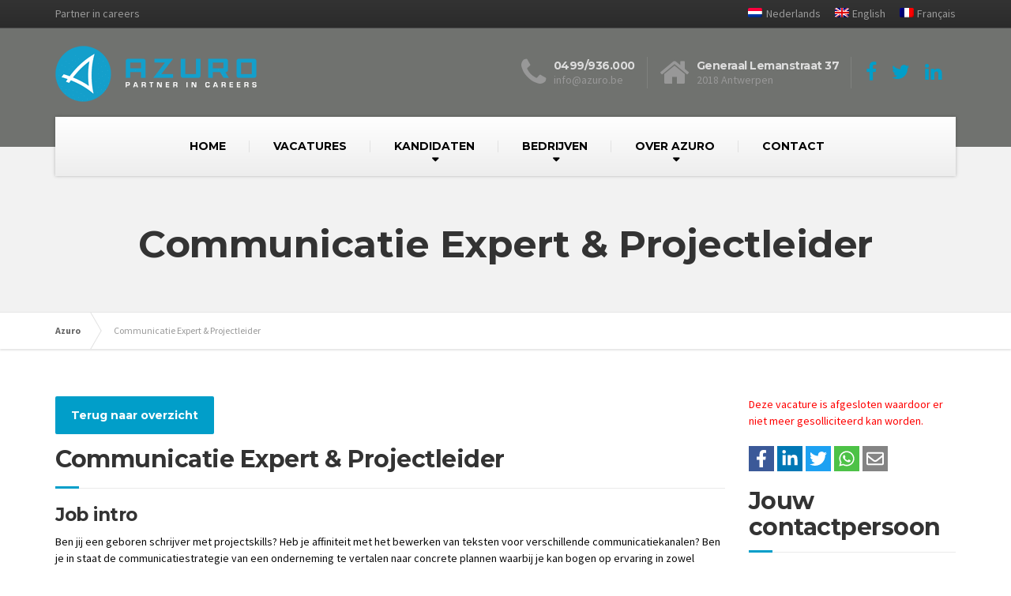

--- FILE ---
content_type: text/html; charset=UTF-8
request_url: https://azuro.be/vacature/communicatie-expert-projectleider-1046/
body_size: 34445
content:

<!DOCTYPE html>
<html lang="nl-NL">
	<head>
		<!-- Google Tag Manager -->
		<script>(function(w,d,s,l,i){w[l]=w[l]||[];w[l].push({'gtm.start':
                    new Date().getTime(),event:'gtm.js'});var f=d.getElementsByTagName(s)[0],
                j=d.createElement(s),dl=l!='dataLayer'?'&l='+l:'';j.async=true;j.src=
                'https://www.googletagmanager.com/gtm.js?id='+i+dl;f.parentNode.insertBefore(j,f);
            })(window,document,'script','dataLayer','GTM-MPKHPFC');</script>
		<!-- End Google Tag Manager -->

		<meta charset="UTF-8" />
		<meta name="viewport" content="width=device-width, initial-scale=1.0" />
		<link rel="pingback" href="https://azuro.be/xmlrpc.php" />

		<!-- W3TC-include-js-head -->
		<meta name='robots' content='index, follow, max-image-preview:large, max-snippet:-1, max-video-preview:-1' />
<link rel="alternate" hreflang="nl" href="https://azuro.be/vacature/communicatie-expert-projectleider-1046/" />
<link rel="alternate" hreflang="en" href="https://azuro.be/en/" />
<link rel="alternate" hreflang="fr" href="https://azuro.be/fr/" />
<link rel="alternate" hreflang="x-default" href="https://azuro.be/vacature/communicatie-expert-projectleider-1046/" />

        <script type="text/javascript">
        var sdcx_vars = {"sdcx_url":"https:\/\/sdcxfeed.nl\/","key":"[base64]","site_url":"https:\/\/azuro.be\/","lang":"nl_NL","language_settings":{"en_US":{"vacancies":{"single":{"base_slug":"vacancy","apply_slug":"","slug":"[titleInformation]-[publicationID]"}},"employees":{"single":{"base_slug":"","apply_slug":"","slug":""}}},"fr_FR":{"vacancies":{"single":{"base_slug":"offre-demploi","apply_slug":"","slug":"[titleInformation]-[publicationID]"}},"employees":{"single":{"base_slug":"","apply_slug":"","slug":""}}},"nl_NL":{"vacancies":{"single":{"base_slug":"vacature","apply_slug":"","slug":"[titleInformation]-[publicationID]"}},"employees":{"single":{"base_slug":"","apply_slug":"","slug":""}}}}};
        
        if(typeof sdcx !== "undefined")
            jQuery.extend(sdcx, sdcx_vars);
        else
            var sdcx = sdcx_vars;
        </script>
	<!-- This site is optimized with the Yoast SEO plugin v26.8 - https://yoast.com/product/yoast-seo-wordpress/ -->
	<title>Vacature Communicatie Expert &amp; Projectleider | Azuro</title>
<link data-rocket-prefetch href="https://www.gstatic.com" rel="dns-prefetch">
<link data-rocket-prefetch href="https://www.googletagmanager.com" rel="dns-prefetch">
<link data-rocket-prefetch href="https://fonts.googleapis.com" rel="dns-prefetch">
<link data-rocket-prefetch href="https://maps.google.com" rel="dns-prefetch">
<link data-rocket-prefetch href="https://www.google.com" rel="dns-prefetch">
<link data-rocket-preload as="style" href="https://fonts.googleapis.com/css?family=Source%20Sans%20Pro%3A400%2C700%7CMontserrat%3A400%2C700&#038;subset=latin&#038;display=swap" rel="preload">
<link href="https://fonts.googleapis.com/css?family=Source%20Sans%20Pro%3A400%2C700%7CMontserrat%3A400%2C700&#038;subset=latin&#038;display=swap" media="print" onload="this.media=&#039;all&#039;" rel="stylesheet">
<noscript data-wpr-hosted-gf-parameters=""><link rel="stylesheet" href="https://fonts.googleapis.com/css?family=Source%20Sans%20Pro%3A400%2C700%7CMontserrat%3A400%2C700&#038;subset=latin&#038;display=swap"></noscript><link rel="preload" data-rocket-preload as="image" href="https://azuro.be/wp-content/uploads/2019/02/title-area-pattern-2.png" fetchpriority="high">
	<meta name="description" content="Ben jij een geboren schrijver met projectskills? Heb je affiniteit met het bewerken van teksten voor verschillende communicatiekanalen? Ben je in staat de communicatiestrategie van een onderneming te vertalen naar concrete plannen waarbij je kan bogen op ervaring in zowel digitale als geprinte communicatie? Lees dan zeker verder!" />
	<link rel="canonical" href="https://azuro.be/vacature/communicatie-expert-amp-projectleider-1046/" />
	<meta property="og:locale" content="nl_NL" />
	<meta property="og:type" content="website" />
	<meta property="og:title" content="Vacature Communicatie Expert &amp; Projectleider | Azuro" />
	<meta property="og:description" content="Ben jij een geboren schrijver met projectskills? Heb je affiniteit met het bewerken van teksten voor verschillende communicatiekanalen? Ben je in staat de communicatiestrategie van een onderneming te vertalen naar concrete plannen waarbij je kan bogen op ervaring in zowel digitale als geprinte communicatie? Lees dan zeker verder!" />
	<meta property="og:url" content="https://azuro.be/vacature/communicatie-expert-amp-projectleider-1046/" />
	<meta property="og:site_name" content="Azuro" />
	<meta property="og:image" content="https://azuro.be/wp-content/uploads/2019/03/Yoast-seo-facebook.jpg" />
	<meta property="og:image:width" content="1200" />
	<meta property="og:image:height" content="630" />
	<meta name="twitter:card" content="summary_large_image" />
	<meta name="twitter:title" content="Vacature Communicatie Expert &amp; Projectleider | Azuro" />
	<meta name="twitter:description" content="Ben jij een geboren schrijver met projectskills? Heb je affiniteit met het bewerken van teksten voor verschillende communicatiekanalen? Ben je in staat de communicatiestrategie van een onderneming te vertalen naar concrete plannen waarbij je kan bogen op ervaring in zowel digitale als geprinte communicatie? Lees dan zeker verder!" />
	<meta name="twitter:site" content="@azuro_hr" />
	<script type="application/ld+json" class="yoast-schema-graph">{"@context":"https://schema.org","@graph":[{"@type":"WebSite","@id":"https://azuro.be/#website","url":"https://azuro.be/","name":"Azuro","description":"Partner in careers","publisher":{"@id":"https://azuro.be/#organization"},"inLanguage":"nl-NL"},{"@type":"Organization","@id":"https://azuro.be/#organization","name":"Azuro","url":"https://azuro.be/","logo":{"@type":"ImageObject","inLanguage":"nl-NL","@id":"https://azuro.be/#/schema/logo/image/","url":"https://azuro.be/wp-content/uploads/2019/03/Yoast-seo-facebook.jpg","contentUrl":"https://azuro.be/wp-content/uploads/2019/03/Yoast-seo-facebook.jpg","width":1200,"height":630,"caption":"Azuro"},"image":{"@id":"https://azuro.be/#/schema/logo/image/"},"sameAs":["https://www.facebook.com/Azuro.Careers","https://x.com/azuro_hr","https://www.linkedin.com/company/azuro-be/"]}]}</script>
	<!-- / Yoast SEO plugin. -->



                                            <script type="text/javascript">
                                            var sd_vacancy_id = 1046;
                                            var sd_vacancy_data = {"publicationID":1046,"titleInformation":"Communicatie Expert & Projectleider","introInformation":"<p>Ben jij een geboren schrijver met projectskills? Heb je affiniteit met het bewerken van teksten voor verschillende communicatiekanalen? Ben je in staat de communicatiestrategie van een onderneming te vertalen naar concrete plannen waarbij je kan bogen op ervaring in zowel digitale als geprinte communicatie? Lees dan zeker verder!<\/p>","companyInformation":null,"vacancyInformation":"<p>Je vertaalt de marketingstrategie naar communicatieplanningen en kiest hierbij de gepaste communicatiemiddelen<\/p><p>Je bent projectleider voor het communicatieproject van A tot Z:<\/p><ul><li>Je werkt een haalbare communicatieplanning uit<\/li><li>Je volgt in de loop van het project de planning nauw op en zorgt dat tijdig alle stakeholders voldoende ge\u00efnformeerd zijn<\/li><li>Je werkt nauw samen met de collega\u2019s van de marketing en commerci\u00eble diensten.<\/li><li>Je vertaalt briefings naar een heldere communicatie<\/li><li>Je co\u00f6rdineert de vertaling, nalezing en lay-out (voor print)<\/li><li>Je zet teksten voor online communicatie zelf in lay-out en plaatst deze op intra- of extranet<\/li><li>Je doet de verzending van mails en je controleert de doelgroep van de verzendingen<\/li><li>Je co\u00f6rdineert de druk van printmateriaal<\/li><li>Je bent verantwoordelijk voor de kwaliteit van het eindresultaat op het vlak van de naleving van de planning, taalfouten en lay-out<\/li><\/ul><p>Je schrijft en herwerkt teksten en past deze aan aan de vorm (print, mail, website, \u2026) en het doelpubliek, inclusief vertalingen vanuit het Frans naar het Nederlands<\/p><p>Je kan teksten omzetten in dynamische en professionele powerpoint presentaties<\/p>","offerInformation":"<ul><li>Je krijgt de mogelijkheid om nieuwe verantwoordelijkheden te verwerven en ook inhoudelijk te evolueren.<\/li><li>Je gaat aan de slag met een voltijds contract van onbepaalde duur in Brussel.<\/li><li>Glijdende werkuren en de mogelijkheid tot thuiswerk garanderen een perfecte afstemming van uw work\/life balans.<\/li><li>Bruto verloning op basis van uw ervaring, aangevuld met een mooi pakket aan extra voordelen.<\/li><\/ul>","requirementsInformation":"<ul><li>Je bent in het bezit van een Master diploma, bij voorkeur in de richting Communicatiewetenschappen, Talen, Marketing, Journalistiek,... of gelijkwaardig door ervaring.<\/li><li>Je bent tweetalig Nederlands \/ Frans.<\/li><li>Je hebt meerdere jaren relevante ervaring, bij voorkeur binnen een communicatiedepartement<\/li><li>Je hebt ervaring in projectmanagement en het opstellen van communicatieplanningen.<\/li><li>Je hebt een vlotte pen, je wordt uitgedaagd door het schrijven van wervende teksten en je kan teksten bewerken voor verschillende kanalen (online &amp; print).<\/li><li>Je bent goed vertrouwd met digitale communicatie-toepassingen en met Word, Powerpoint en Excel.<\/li><li>Je kan je terugvinden in de volgende kernwoorden: stressbestendig, story teller, luistervaardig, innovatief, diplomatisch-assertief, teamplayer, leergierig, gedreven, team spirit, onderhandelingsvaardig en je bent goed in timemanagement.<\/li><\/ul>","functionContactInformation":"<p><em><strong>communicatie, marketing, copywriter, copywriting, vertaler, PowerPoint, marketingplan, communicatieplan, online communication, brochure, leaflet, flyer, web design<\/strong><\/em><\/p>","applicationContactInformation":"<p>Bart Bernaerts\n<\/p><p>bart.bernaerts@azuro.be<\/p><p>tel. 03\/206.78.31<\/p>","workLocation":"Brussel","toVacancy":1012,"publicationStart":"2020-01-24T12:00:00.000000Z","publicationEnd":null,"toMedium":1,"deadlineMaterial":null,"layoutInstruction":null,"metaTags":"Marketing projectmedewerker, project co\u00f6rdinator","creationDate":"2020-01-24T16:41:33.000000Z","modificationDate":"2025-09-23T07:05:55.000000Z","vacancyID":1012,"vacancyNo":null,"agencyID":null,"arboRequirements":null,"toProductNode":"","toBrancheLevel1":"Verzekeringen","toBrancheLevel2":"Verzekeraar","toCategoryNode":null,"hoursPerWeek":40,"minSalary":null,"maxSalary":null,"toFunctionLevel1":"Marketing & Communicatie","toFunctionLevel2":"Marketing projectmedewerker, project co\u00f6rdinator","toWorkLevelNode":"Senior","toWorkplaceTypeNode":"","workPostalCode":null,"toProvince1Node":"Brussel","toProvince2Node":"","toCountry1Node":"Belgi\u00eb","jobTitle":"Communicatie Expert & Projectleider","isAnonymous":null,"groupNodes":null,"owner":22,"matchCountMO":null,"matchCountFullfilled":null,"notes":null,"numberOfVacancies":null,"toExperienceLevelNode":"","toContractTypeNode":"Vast","contractPeriod":null,"salaryScale":null,"toSalaryCurrencyNode":"EUR","toSalaryScaleNode":"","toSalaryPeriodNode":"per maand","toStatusNode":6,"startDate":null,"endDate":null,"reactionEndDate":null,"workStreet":null,"workNumber":null,"workNumberSuffix":null,"hasCompanyCar":null,"toDriverLicenceNode":"","hasBonus":null,"deadline":null,"vacancyCreationDate":"2020-01-24 16:41:07","vacancyModificationDate":"2020-02-11 10:20:03","toProductNodeID":0,"toBrancheLevel1ID":"6433","toBrancheLevel2ID":"6472","toFunctionLevel1ID":"6363","toFunctionLevel2ID":"6394","toWorkLevelNodeID":"6266","toWorkplaceTypeNodeID":0,"toProvince1NodeID":"4072","toProvince2NodeID":0,"toCountry1NodeID":"3520","toContractTypeNodeID":"48","toExperienceLevelNodeID":0,"companyLogo":"iVBORw0KGgoAAAANSUhEUgAAASIAAACuCAYAAACSuwChAAAAAXNSR0IArs4c6QAAAARnQU1BAACxjwv8YQUAAC+nSURBVHhe7Z0HfBTV9sd\/1PROAkkoSSC0QAQEMYCASkAfIKLygIeNvxgL5akQeRYe8CxIEZWiz2BXHlgRkacSQUQh8kRAINIMhJKEkErqpsH\/njszYQkpu5uZndnN\/X4+89md2c1md2bu755z7rnnNrvEgEAgEOhIc\/[base64]\/ujp7sofA3w90bJFc3h7e\/J9L3cXeLi5wKVVC77vyAghEghUwlReiczcQqRlZON0ejbS0s5jX0omzucVIz27AOm5xchj74FJ3iovAlWs+bVoxnwTebvI9unRHDpGG0Hvb8UcmZZsc20JP08X+Hi4INjfExEhfujS1huhoYEIbOOLIH\/2PLgNFyx\/b3fp7w2KECIn4tS5PBw\/mY7s3ALeCI6l5SGDNQxTWSWKSstxsVzqaZu3lntat9bYkvA4fy6wDrJsjqSkIfnYaez54wwOnshE0tEMIItZPC7MQiGhIIFhFgx\/bi4uNYXGFhTBUgRKESsSN2Wj\/Qr26OOCqIg2iAj1R7\/wQPS5JhKdQtqgR+dQuLZuKf29zgghclCo992bfBJJv\/6Bz386gqR9p4HiCqm3bM0agtII6GZVbtiaDSCnFDn7XjF8b2kEDh47g1\/2HeOis2VPClIPnmMWCTvPdK5pI7GhzaiYi1R5lfRoqoJfhB\/+MrALt6SGxPTGiJgo+Q\/sixAiB4Isni0\/7sW7X+9B0o9\/Sg3BjfVoLmyzpRFkl2DvxqfQt0cn+YBAgc510m9H8PWOg1i7cZ9kWdC5VoRHDavGCCgClWdC3N0xeHPh\/fIL9kUIkcEpq6jCNzv24\/WPdyBxxzFJcNxbqdP7FpRh3eK7MWl0jHygabPv8Cls\/CYJ729NRurJHOkgnWsSHmcn34QNKx\/A7TdfKx+wL0KIDAq5Xqvf24w57\/0I5JYC3i6X3Sy1KKnA\/HsHY8ETk+QDTQ9yubZs34tVG\/cg9Y9Mdp5bM8uHiQ\/hLFaPJWQWI3XnS+jUzk8+YF+EEBkMCoKueOsrLHznJ+mAJ2sYWjUIZpLH9unU5ALWJPIfbvgRb3+xC7v\/[base64]\/cW\/J8GGfk+6RkDLpnMQbftQyJe1OBNu48CVBQA2YRRXXtKO\/ogxAinaBGEjB0LtYmHpIaiF69M\/u\/lJTnTJAF1OuOhYi9e4WUZNjWo2mMfNkCDd8z+kWF80e9EEKkA08uXY\/YCa9IvbPePTRroJSk5wxQDIhcsMHjliD5bJ4kQML9qh8mRDEDw3XPsBZXyY6QK3b9xOew9P2fpDiFEUZp2Heg6QmODI2CPTT\/PUTf+rzkgrX3EgJkKcwtGxKtf0KruFp2gjJ1A0Y+g90p2VIsyCgwi4jcF2rMjggF+t2GxiPhyz3CBbMFJkQjh\/SWd\/RDCJEdoHhQ2E3PSP64ERtKVgmfNe5IkHDeNnMlxk97Uzpgz5FGZ6KoApHhIfKOfggh0pj1m5MQO\/FVYw8Xu7Tgs\/YdBRJ2t14zsGnncSDY0xgurqPi76pbNrU5Qog0ZM3HWzF51ntSzMLIjYUJ5NETjiFEPNB\/9woxFK8GzC2bMkp\/t4wQQqQRJEJx8euBQAcoscEadNKBk\/KOMaEYGw3J80A\/xYIEjcdUiWH9Oss7+iKESAPIHeMiZHRLSIFZRPuPZ8g7xoPygsKGP43k07nGCvQ7Oswiur5vV3lHX4QQqQyN4kx+5B1pqoajwMSS8m6MONWDRH3w2MWAr6sYEVMbz9aIDAuWd\/RFTHpVEapn02\/cIil+4WjoXAaiNl5O2Ig5izZLrpgzBKRpGg9Bo6e0VbF9qkFN0GtyljNHOa7UszZH2adHer2Z\/B7zTXm9Ltj\/i+kWjF0fzpUP6IsQIpUga4KmbPAAan03gFHJLcWG1dN0K4xVE0pQTFj3i2OKOokKc3uqH0lU\/FwR1tYbbZkVEhTki2B\/LwT7uPJC916e7nzFDlqtw509urGNVusgCoullT3MKTGV87rkRE5+EU6l5+BCkYnXJz9\/Ph+ZReVIzSnixc54ZUmqoU0lhJX62bQVl2PZ9FjMjhvHP0dvhBCpBAVSeQzDUd0HA92YNBF47ab9kjtmdEhsFMGhza0lBnZvi1sGRnKRCe\/Yjufp2HvpH+oYackiWq4o5cx5pJ3LxYFjadh58BSSU3OAk4VI\/O8c3WpU10QIkQrw3vvzXx07kMoakd41aQjDixC5TyQ4JRU8GdCviz8mDOuJG6\/rhqjI9ujKRMcR1hmjUch2Ad6G+a5CiBoJBVMnz3hXSqxzZKiBMZfy0q7l8gH7wwX9492Av5t8xCDQuaF1yArLebwqLjYaE24ZwGesixVQ1EEIUSOgXoVP3XAEF6IhqLEVlSNn11JdGteC5eux8N\/bjRUTIpcr3wS\/EG9MG90Pt4+4Ftf2inCKlVWNhhCiRkAlJ\/hsb3vGhWTLRROyS3Dg62fQu2sH+YB9MJxVWcwsn9JKXh7jyftH4NahfYT4aIwUmhdYDc13Stx6xH4iRL0zE4qYyHaSGGkB+y3Jx8\/KO\/aBkhUnT3vLGCJUUMbP8fz7hiB1xyI+tE2jiEKEtEcIkQ3QzO\/Yv6+x3\/QN1kCi2vvxxkE9NG8wWtCyOY4cPSXvaA+5toOnrgA6ectHdIBEnQLPuaVYNmskSg+t4ssrGSmfqikghMgG\/vnaZ0BZpXYukjmsh467cwAOfTGfNw5as5xbR1rALKJdR+wz1YNWLRn9KBMhymnRK++KRr+YAMWNuxY5\/3uZpy4YZS34poYQIiuhcqRL\/\/3D5UX4tITchIeHX7EMsL+fhpUdmSgk7k6Rd7Rl1vMfIvnYeX3yrsgKIje3RwiPidH5FaNf+iKEyEoenPceEOCmfS\/O3K+4yddftQorJcZpOkqXV6b5nDOKryV8lKRP3hVZk5nFSHhuAo8B2TswL6gdIURWsHptInb\/ni65E1piqkTsoC5XWEIK1HOHBXhq5565ttB0eSESudgHVutTHkWJtSUtxoMTb5YPCoyAECILocDqjH9+pn3OEBMYP29XrF\/2kHzgaoL9NRxhopEzDZcXeurlTyR3zJ5xIXLFmBUUf98N1bE2gbEQQmQhk+MT+MRFTRsQNZh8E7a+Mb3emEXviLaaBqy1Wl6IhuoTPtglLfVsT8gVe\/GvWBJ\/pZvblMgpOoETWdvlPeMhhMgCKOEuafdJ7QOrReU8ON23R\/3Lu0R3DZVKSGgBcztPZuTJO+oy5dkP7O+SZRRh3aqpTdIVS88\/gB8OL8XKbaE4dm4rIgKHy68YD5FZ3QC8vMf1c7R3yZg15OfaCrnbl8gH6oaKr42f+bY234msMraZdr6saiIfL507n7m29pxHll2CxPdnGmaGudbkl5zGqezdOJWzC4fPvcqPtfEcjjuvfR++7vouKd0QQogagM8Gp2WhtS7UztyHnZ\/NwaC+kfKBuiEXZ\/DEl7Wbl8WsCAroqhVLoQRQt0Gz7ZszxH7DhrceMkx9JS0orcjDifM7kXJ+K9Lyt6PAtF9+RWJoZAJiujwo7xkb4ZrVA1keazfs1V6ESioQd3eMRSJEhAa3kQpeaYXKywutfm+zNHvdXiJEMaGXJjqdCJGr9fvpT\/HFnofwxg99seJ7f3x9YCy3fsoqc+HSUrJ6QnxGY9oNKQ4jQoSwiOqA9+LXP6H9CA+5QpUXkbNtkcVJddxdHP4P7QSyoAwJ8+5QJa5CGdSuUdPtN6ue8q\/uHFBr6oMjQcHlcxf+wPmCwzhfuA+pOevkVwB3lxBUVV157csqpZHOW6I+wTUdJ\/DnjoSwiOpg2rx3JJHQuhfPKsGGxfdaldlLlf6iwgKk76cFTOB+3KtOhvVbn2zTPsivUF6FgVHtHEqEKK5Dlk7Sn2vw7cF53NJZ\/E0zvPVTZ27t\/C\/1SZwv+pFbO8pWmwhFBsZh1ojcOkWIOi9aE86oCIuoFijzN\/Zvr2k\/I5w1nNh+YdiS8Lh8wHJ4CZL9p7RJrmQW2sDwAPzy8Tz5gG1wa2jwbEnMrRV0pRNQxJYelU0pOk\/PKY2BnpOr2qq54RYAICqqStjXLENJWR63cgpKM3A69wdkXNhZbckoKO6VJdDf0vtv77MOYYGD5KNXowwUTBnXFx8tjpOPGgshRDWgxhMc+xTyTBXaWkPUiDKLbQ4K82qGmzSKX9F3Y+RseaFRc7D46N4jay67ZfS5irgoGwkJ3YIkJvScjtFzN\/a72G\/z83SBj4fLFUXnu4b6wdvHE4FtfHnB+QBfT3QKDeT\/ojHftzEoYpNXfAamilxkXjiOrMI\/cKH0OIrK0q4KJNfmXlmKIl7XhS3BjT3i+fPaoA71wefXI\/VkDt9ft\/[base64]\/n345ya4WWxvH29jRUsXZzyJopLstmHl8lCkvPMYFJQ0l5frXQZBb+7yqLRqExlo01kABRTtCtvV9DiG+0fPRKKA5EU2gS3v4ZaOdxOTYn32\/pW140bJkTIURmhI+eh9SsQm3iLuZkl2Dnx7MtHq6vDc1ziQy27pW1KK5SWUUhFxVylwpLs6oF5kJpCnKLD7MGnlvt6tSGvYSmLpQ4UGzP1YgKHSMfvRISfUqRmLP8W8lVrzmFxiArtNSHECIZ7uqs2KK9S8YaeNzt\/Rs9ssML98fM1S6gbrCbl4SFMI\/DlJYXobKqlAlKKjv2JyouFqKoLAPllfmGF5iGoO9O37F\/xwXoHz4FrVrU3uHwQPRrm6WqnXXdu+y1VU\/djulTYuUDxkMIEYOKnUXftBDoqHHJUjlAm\/P9i6oEVZt1fkhajlkLVHAfLUVxjcwtFxKXQlM6SisyubjUFYMxx+jiYgmKeFJWdH0CVB2ITsmW3PP6QgkqWOBaI4SIYTeXLLMY61bcr9rIhf\/[base64]\/kVd8mifkKWJTaDpR3Zubo\/awtbNB58zbtQ8GdX4aPUNH1ylAdI+++MZGaQVcz9bWZ6mXVCB+ymDD12Jq0kI06J7FSDrMemytpyAUlGH+\/91wVf3pxtLoXCISHdrIMqlkJn7LS\/[base64]\/EEzDHLao7l6iG8LQLKUan0EJ06ZyDiIg0BAZmo3nzKv4aiY4QHPVo0aKSx8fI\/erT4VH06XQX3FrV7ZbTPfnu+kTMWfaNZKGrES7QsBNUmyYpRLfNXIlNSX9q75KZKjEltpdmEw15jGvwPy4P4ZObVcF+k+xmtQsqQfcueejdM51bO26uFWjVqkxYOhpijfVDVFtACdv4\/aJqvJJ9XtzYfg5RjaDJCRF3Z+IStMu\/MSffhJxflmlmFvPZ7Z0fBgJ9JPHxqMLAnlmI7nUO7YLPV1s8wtrRFkV8LLV+zGl2\/eO8VjkPRKttnReUYd3iuw070dWcJiVE3CW76Slp6FNrlyy3FAkL79K8aLvbsFm4+fo0REWdQXtm9QjhsQ+K60Vc0\/5ZRHeYUOccsLq4yqJVGwvSL4xCkxIiu9WfrrzITHIvnNz8nHxAXZQi6XtOvQ5T1WF+TIiP9iiWD0GFyPp0mtyolTE0n7hcUoFL+1fKO8amyQjRVbVxtILiNMwaUrsnogzlYxnfc\/HJLpLWpxJD6NqjiA+d64g2d6BX+3Ho4H9dnXk\/1sBLzqzbpU3HqEECrZY0CSGigKBbv79r44fXpLgc8XcPUSWBjJIIj53bhkNp\/6muWSzER3vMYz7hbcage7tbEerfRxXxMYdPLcop0uaedICJruY0CSHSJAO5NsgaYjdV6fYljZrXQ4XTfz35Ln4\/+zzfF9MhtMM81kOQy9U5aAQ6tRmo6VpgPF7Zc5Z2E60zi7H366cbXKzTKDi9EPH60xNfBdp7yUc0JKMIif\/5u005Q2T9\/JG2GbtSXqzOYhbWj\/rUFB4aZu\/ofyMXHmuDzY2B35dTV2mXUMtcM2tWhtEbpxYicslCRj6tff1pwsb6PRT7+eXPt3Ao41XeQIT4qIt5gJlcLX+PHroIT00WLF+PhR\/s1MZKr1Rn8QN74tRCZLf60+SSMVM45\/dXLe6BaOTrl5Q11e6XEKDGYy46dD4DPHqjvd8wBHn3QKhfNDxc2qge57EVPs\/xaIbls+itoaQC8+8drPrcRi1xWiHipVTvWma3xMVVz4y3KDBI8Z+dx1dWr00uBMg6yLVSoJypotJM\/pxWN1VEp51PT3i7tTOM6NSkevBEqw4ytxQbVk9zqJVunVaIeMYqobVLZmHOEFlA2\/54AcezEvi+EKD6UQRHmQtHVFS4IDfXF\/lsS8v0gF+rrlj2+BOaBpW1QPN64xlFVlnnRsAphchuLhnRQBlOEqAdR18RFlANahMaSsosKnZDaYkHSkpcUXDBG+kZ3sjOccepNC+cu+DK\/C\/myshz6VDIGtye5Q7V4AhNl4K6eAlhAZ6aJdNqhdMJEZ+R\/pcXtF+llWC+eNy4a2udVEijYN8ceKbJCZC560QoQmOe+U1WjSI0OfmtkJvjg6wsT+RcaMWEuyVM+WYdCAlOM3mwQdkUCsqwbNZIh1tpRNP4kANNdDXH6YTIbvWnKUBdR03n309\/im+T\/8qfO4sA1Rz2rg3Kd8rKasNdJ1NZ62qROZd1CWUmb2TkuV4pMgQJDaEIWE2xqQ+6BgzTT8sMuV5abfD8oZHPSDuW\/k5rcKCJruY4lRDxIdF37OeSrXvlvisueHr+AWzcdx\/PA3IEAbJEXOh30OiTR+tQJjRBbN8b\/[base64]\/xT2Rtx1f77+ON3t4iVJvQ0HdwaenPRCaUWS2RCPTqCffWvlxkfNw6cuulZXMXzYa2NZ+6UBuVFxHV3g+HvpgvHzAufOWVvanaFOWzManWCDiFEPFe5oUN2i8JRLAeRymE\/8Weh\/hwvJYCVJdVQwXYQ32HcHHxdguGnwcTGSY4Rkjaa9aHNQRbi73bCrsucXcOMHyQtlmv6dpZQ8XlWPXkOIeZ6GqOwwsRLy513ZP2qT\/NepwuQUH47v3B+HTPjfyQmiJUU3RoSkKo73Bu1QT7RHGXyTweozWUeJeZW4i0jGwkHzuNtLQsfLv7eINTB\/gk4017ta\/7VBNmqcY\/MMywS+dUhw+0clsbSCUxMg4vRJqauuaUNYerZzmennkIrT1+aLQAmYsOjTb5uvZlgtMXHfwHcuvGXvOgyJUqLCnjYnM6PRtHjp7CriMZ2HMsA3n5pXw4mEMuL225Juzc+GS9Nzuv\/TT9Le1XSKkNJkZTxvXVrE54Y+Arxzz3hTYWEYUMmFVo9BVd68KhhYhf2HmfahsY5cP0LTFwwDlMmriDjzTZUpLDXHjIrQr07IPOQTfbZToCWTYlpnIcSUmrFpu9J7NwIi0Xyecu8J6UQ0JDgq6ITm0WJjP\/5983pN55TDxONCjePqOXtcG+Y1TnQKx76f8MNXrEK4RuTdam02T3qSMmMio4rBBxl2wUcxG0yE5VoOV4ylphyqRkxMTs5VMMLMVceGgeVJegcdy9auvbQzPXigSAxOZ8bgFSUs5iX0om\/kzNxO6UbCCHWTetZIGhR8q7IaFRNkux8Ia320opdUHXjob2n7gFM6aOMUSeUbN+s6TzoUUIwQEnuprjsEKkuUvGXDFajufB+3eibdvMBkXIPCeHLJ6INn9Bt+BRzN3qYrfgMQ\/az\/gPEMxcInOxIfFRk4wiHPhuXr3WBq+3c99Kba1VS2BihBbNkPD0eNwzfphubgvvOGPmapfx74ATXc1xSCFavzkJkx9\/X7ubvLgFuvc4g0fjfuK7dbliitVDMZ5Q7zFMeMYiImiw3YLJNbFb47dwPXVNS6Fagxw\/oe8xZfQ1uP\/2wegXFa7pHDWyTtPO5SD5+Fns\/eMU3tq8V7u6WPLvS932gkPkUtWGwwmRpvEHOR40+pYTuPXWnbVaQYr4aF3P2Bb4qMytz2tf+oTOE2tQDZXE5TG8hZ\/[base64]\/Wy6IZkQzZ7+C8LDT1WLkGL9UF3jAeFxjVrDyl74D3\/SPg3fwmxmuy3jpBbUIdH9oED7Cso5pUdlMwLMLXPEia7mqBzF1A5yycY\/9aH6bkd5FVzdLuLF+ZvRqdNZLkIkQDRNYmhkAmaNyMXE6\/7jECJETBjWk\/8mzWG9fvKhDD63rD7IYorqFWyf76QGJC7kRikbWd7Kphyzt8XTEMyai4psL+84Jg4jRLNe+Ei6mdW8AWhkLLAC\/5zzXzRvmcLdr45+t2Bi\/5145MZ9iOnyoG6BZ1vp37OD\/Rq9ryvmLP9C3qmbza\/P4gFugQaQxcY658gwJvYOjEMIEY0Grf1M5XXJmAiFdyjAY7Pe4CJ0XdgSPDTsFO7o\/ybCAgfJb3I8ru\/b1X5CxCyDpB\/\/bNAqopGchPl38lnyApVhbuTYa8MdMpvaHMMLEQU8Y2cmAIEqxhhoeD7yLB6ftZm7X0+MLMaNPeIdrvZxbfDcHorHmMc2tKSdB6Y8+4G8UzcPTrwZcXfHSMPoAvVg7WPU9d3lHcfF8EI06\/kP+clWzSXLLcWEkS749s37MPOmNO5+0dA7DcVS0hkFVyke5cjExUbb1SpKTcnmyZQNQTPjY\/oysRdumnqUVqJvzzB5x3Ex9KgZT9D722vqjZIxM3b+pOvxjxl3YW\/yST7vipLNduw5jt1n8oCTFzDl3oEOPQxK6JLVnG+yKKGOBL\/\/pBeQnJqjfgpGUySjCKVHX3d418ywQkQ3rNqrtPqxi9W1rRd2H8yQhmhp9IMaAz0S7DHn2+cdblWImtC5cxv+pOSe2Wt0x8LhfIIszi63LUBegUmIUWNg59zRVnStC8O6Zv987TPk5TEXScWGlMca6O5TuVJWNlkLlPGrCFFOKTY8N8XhRYig3jF+\/HU80c1usHOYfOw8X8qpIegcp295EQMjA0XMqDEw93tof8erPVQbhhQiGoVZ+vo2bWbWk7DVFDd2QWNv7u6wEwZrY\/o9o6SsX3vCBH7pv3\/gUzsagsSSenKa+8VH0+wVXHcmWEczckhvecexMaQQjXl8jX2WiiaoAeSZsOZfjrUOVENQrCZu6mD7WkVEoDvinv6Ex6ksgeJxCS\/+VRIjcpcFlsPu3cjwEHnHsTGcENEqmHnZ7Ka0V2yDuQar\/nWXw85aro9Fs1kDp4mX9rQ26LqxToSC5ZaKEQ3t7\/3vM3zpbuGqWQhdU2aBOst9ayghotnjcxZtlmI49oD1wGHhAQ5ZbNwSKBaz6vkJPGXB7vi7IfbuFRaLUd8enfjscVqjjEYv7ZZ+4Kiw8xM3uq+84\/gYSogm\/+MddRMXGyKnFF8smybvOCcksmNHRfHyqXZFsYwmvGJRjpECLZSYc3QlXxaHhqaFINUCubDM0uXTeZwEwwgRuWTJRzIvD6VrDWuY8Q\/fyHtiZ+fT5Y8iJprdtPYWI6KjN2Ys\/JyXb6G0AksgS47W5iJ3jQsSxY\/sHesyGiQ+dP3YufBzb424ewfhzlsdd7Z9TQyRR8TLaA59ipvzdokNyTGT0h1LHT4RzFJIBP46+w1s+u8h+w0EmMMakZ+fO7a+Md1q8SeXfdXarUjY+JvUID1b2+c+0RO6R0l8aXNtiYHdgjDh5miMHN4PXcNDHGatf0sxhBD1umMhks\/m2c8aYr3KhoQ4pxqutxReZnfGu4BHK\/s3aBKR9CLE\/30EnntsgtWNiRIhP\/8mCXPf+A55Zy6w789+gxvbnEGUyAWlqUxUoK3iIvw6+WLWbf0wJKa35mVtjYDuQmSXJYHMoZyhfmHYkvC4fKDpQQ163aadmLcmEXmn8qXKgkonYD7CRs+pkSvHzF8jqmrsK68rx2lfqV6o1PGhR2p07HNXzR6LaX+9yabenaykz7\/[base64]\/cczkJzOLL98OdOcBIk2JgxgQlq9X59QKQJD0HNyM6npkPVXLTrsmBsTX28XRLXzQZ\/IYMREhyO0nT86hbRBp9BAiwS6KWKIGJFAoDVkNdHS2sdPpuPk6XMoZ0JiKi7BsbQ8ZOQWIju\/BAXFJqTnXl28zcfDBR4uLZn3x6w\/H08E+XmgS1tvZj26wdXDnXduHZnQeHm4cuuQVgMRYmMdQogEAoHuyM6zQCAQ6IcQIoFAoDtCiAQCge4IIRIIBLojhEggEOiOECKBQKA7QogEAoHuCCESCAS6I4RIIBDojhAigUCgO0KIBAKB7ug214xmSCtQ6Qhr668okxgVGiqlYP7\/CCOVXliwfD0yLkgzw308XbEkfhJ\/Xhtq\/I6an2GOVudFi\/NPZUTOmVVv0OseoHvxVFoWcvKLUFRiQpC\/N0KD22h2Lp0RXYSIbojqOkSFFYiLuwFvLrRuXTFqvAuXJkqfkVWGdR\/[base64]\/Ds6q+R\/Hu6VFJEKSVCJULYefTr4MOrLE792yirziWV9b3pgZflvYZpzL1sFPRzzQLYTUlVGdu6cyvAWqgEA4LYRp\/RzReTZ71X\/9I17Zhg0XsD3ODpJhX1shYS0EH3LEb0rc9j8uwPeGXJhM9\/RdLhdKxNPMRLsD718ifyuy2HykvAnX0\/KnvKqK9YGNW4gR87X1Tfuw3bbIGdA+nv2fmgR\/Pnge78t1ANcWroavDv9T8A4V6X\/09nb7z0zrfyq7ZDRdkQIX9mey9s2nq4\/iWvld\/NfqO3h\/X3nAIJxci4VzA+LkEqcUw1wOk70DJYVH6XljJn\/yPPVIGFr27Flh\/3yn9pGSWmcn5P8e1ohrQdPIukA2eu3nadkP\/KsdFPiAjqHesrRmUp9BnswsdOXdVw47Hx\/5El0XfSIiQlM2uEljxiNxst0xM7qAv8PNkNSEXO1fgtDUB1cFQ5b\/T37HOiQnyZrjEBLKmQCofRZ1PJVdao5r7yhfxm26FGm\/DuTukzCfr81i14Ef\/6XESbYNdk6Zrt9S9fpMI1okUIEnenSAJEn0fnrbwKMd2CEdunE6KYVVt9nFlKStVLq6CqksrGPmvsDV0xdmi3qzZaKt0Z0FeI1IQuPGs8\/SYsUf8GZ3zwxXbknS+SaiIz0Un98p\/cDaDa17nblyB12wt86WRbrDtr4JagWt50UTmefWAk\/\/45OxbjwFdP88bEXQvWABL3nJTfaDsfbviRXRfZAlUElB49W2H1h99Jx9WEWSYz5n5s8cKO1kI11vlKKB7sN7H7gEQ88e3pMCUt5y4S3Q\/[base64]\/Sb+qqq1vG3P\/0uiTR9d+Z2LXviDouK\/zdqgQD6XwyKG9H1qW1zBpxDiC6U4R8P3Yb5\/3cDu8lLufuUfCIbt81YKb+h8dx3+2C+zG81zA1c+tHPCBjxNB\/Bs5cgtfGXY0RqwATn1Q++56uw0hYy8mkkn86VPr\/qItb8y7qRzJq8TkFqCqzT5\/m7Yci13bjlGNW\/veT+sXPILSY1YJ1Rv56d+AKOyJKvBfsfwx9Yrlpj3f\/7cak4PsGsUlr2xy6w89fltgX8+phvbkPj8c\/XPpPf5Ng4hxCxC0U5RQuemIQp4\/pKlhFz0RJ3\/ckbGIeGVxsBDTWTv8+XP6ZGRD0VxQnY48L3mSD1nIXbZq7UvIdqrEV0Bey77z6ehbUb92Htdwf5KA9ZlBRsPfDp3EYN35MlsnbTfslCld0ypaA8xaX4NWL\/P5X9f7Kc1IDcTFqhZd0KJqDpUjwvNS3\/8lC4bF3YCs\/1opE6GWVpJXuQl1eCvOziKza6Fy8UmXWODoxzCJEZHy2OQ0zfjlIcgvW41MhoXX2bh7rNIH+fAtK09jiyWa9rLkgdvbFpx1H0GL\/QajFq3pr9vZm40AhdXfAha4LeT4FzKyETv\/p\/MYGYEtsLq+bdgaiINtLvkTFfq8wWPvtqh3RuaCsqx8OTbpRfgZTvRe4fwa6RGkP55tDnx8+8WRq1Yh1S0r7T3I3m160RIh7sw6w7ZilyWMd2PDVDeq4l9H3ZOVw2PRbLZo28cntqNG4d2lt+o2PjdEJEbHt7Nvy82U1DDYu5BHNe\/17K01EBCkhTgHLdK\/chLNBLutkVmCClnszB6vc2ywcso3dE2+objiyEYzUC4ebs+PWIJEDs\/XyYuDEwsaYkzOlTYrFn\/TNSGgKD3LPRj67gz21lzns\/XhYbdu73HPiTjzgpW1RHf+k3s9+yacPvqo900qDB2Jt78DX3uRv9cZJk8ZEw2ggtiMhXZiXYb\/pw407puR2YMXUMZseNu2pzlmXTnVKIyAXYt\/4paYdudpVESIGCj9Trntz8HBLm3ylZXwqs8X269YC8YxkUxKU4F8fXFbc9nlBrzIlcmBlLv+INi6yZv8R0k1+xEgpY03lhKKNmdM5ejx8vCSvF2A5l2DwEzv+OLEal0bPPi5v\/2RUbj0UpMGtVi6F8GvKO6hzIzxUX70aIEHHLDddI557OnWtLnrNEWfb1QdeRMrAbixg1c1AovnHgo9lS8FoF6IYj876m20UWUuLqhy7\/H3aT0iJ81kDDv1HXhEgNpmVzpGYW8CD4+s1J\/P\/SMDQFxAdPfFlKISCYcN0+Qt3ekMQ1rDNz0aihMUF8bKltgdAl726RGizBfhNZbjEDwq7ceoQgLECOd7GOYum6XarH16jD2PFevCRAsvA2BhLrhPjbpGA4fSaztqMnLeUJlDUtOuV+Cej\/BJa8xyzyRtKsWeNE1Og4rRARlMeR+P5M4HTjl7WmmMnS5Ylw6zGd32BknVBvRzfglp8PXra6isox4eZo6bkVbH59lhTAJetK7r0nx3\/Ip5P0G7eIB8T59ARqAOx9Y8f0tmmuFp8oXE8e0n03RzH3Qwpak1VkbSCZzkfipkPSb2CuMblglOBHyX41t+1vPyEF\/wn2u1UbyjeD8qN4h0TBaxWgjofm4iGDfZ5sGc1Y9CXCYubyuWzNrnsMza6ZgehRz2HpWua6KYLcGNj\/mffqp7wzqrnRvegM6CdE1PvTZu7WWAv56\/wz2FYHZG2se\/MBSYzovY1J1jNd5MPRdIMNnrwcAUPnImzEs7w355YKfT6zJO4ZP0z+A8shCy5nz3KMHczEhRonEzT+mT7sRlZiLXTsbCHG3tgdn7z8iHTMForZOaDvqsQ7zLhzzGAgh7ln9DoTo\/e\/tC4Owl0smohMf88sBz5CVgf0m2kCMhfgVs1tG8ovke+BWn6LAnVIG959mJ87\/t6ySlwsZ+fSRmhAZN2qqZcHLUh0KcmRpnwQLuy60bw2ilHmlGJk307ScWsgkVOsOPZIqSLUGV2xvfMTlr6+TXqPg9NiAUN+bjcushN7+NRZDOjOzPMO7GbsHYZre0XIr1rGadbzlqMSA7oFIywyEBNvGQA3l9pjQb3YjejleQmBvu6I7toOkR3aIHZwL\/lVy\/D1dEOfAR1wOi0LZ9PzpZtMMZcr2HPmKkV1C8LW1Y8iNMi2IDJ9\/8l\/GYipE4dgYFQIItp5IzzYB9Gdg3AHE6iHJw3F\/MfH4rF7Yi+PnlkJDfemZGZK5z4sALcM6Y2IDkHyq6wtBfigpKoE4e3Y\/+3WDjnM6qPvZCnvf7UL0T2CER0RhGj2G2bcPbLO60J0CvZDflEhBvQIZefYFb26hPDvYAkmdt5Tcs5L9wD7LUP6RaJ7BHNxa4GOh4Z4wNutJaK7tOX\/x9p7wBy6px6bchOu7R0KH9cWMJnKUFlRBTfmDrZj9xl9p0fH90fC0mm4PXaA\/FeWUVpWgTWf\/cQ\/y60l2+jRrdXVGxNCE\/vfC6bdIv+l4yLWvrcBcj\/SMrKRfOw0ypkgUW5PVGR73vMKmi6UdtGoLGoz6kvhqIla\/1NPhBAJBALdcepgtUAgcAyEEAkEAt0RQiQQCHRHCJFAINAdIUQCgUB3hBAJBALdEUIkEAh0RwiRQCDQHSFEAoFAd4QQCQQC3RFCJBAIdEcIkUAg0B0hRAKBQHeEEAkEAt0RQiQQCHRHCJFAINAdIUQCgUB3hBAJBALdEUIkEAh0RwiRQCDQGeD\/ASrnP4wtXz+0AAAAAElFTkSuQmCC","companyName":"AG Insurance","companyUrl":null,"companyID":78,"toSalaryCurrencyNodeID":"3090","toSalaryScaleNodeID":0,"toSalaryPeriodNodeID":"14","toDriverLicenceNodeID":0,"userID":22,"firstName":"Bart","lastNamePrefix":null,"lastName":"Bernaerts","phoneNumberBusiness":null,"mobileNumber":null,"mobileNumberBusiness":"0473\/89.19.18","promoText":null,"ownerJobTitle":null,"ownerEmailAddress":"bart.bernaerts@azuro.be","ownerURL":null,"slug":"communicatie-expert-projectleider-1046","languages":[]};
                                            </script><link rel='dns-prefetch' href='//fonts.googleapis.com' />
<link rel='dns-prefetch' href='//sdcxfeed.nl' />
<link href='https://fonts.gstatic.com' crossorigin rel='preconnect' />
<link rel="alternate" type="application/rss+xml" title="Azuro &raquo; feed" href="https://azuro.be/feed/" />
<link rel="alternate" type="application/rss+xml" title="Azuro &raquo; reacties feed" href="https://azuro.be/comments/feed/" />
<style id='wp-img-auto-sizes-contain-inline-css' type='text/css'>
img:is([sizes=auto i],[sizes^="auto," i]){contain-intrinsic-size:3000px 1500px}
/*# sourceURL=wp-img-auto-sizes-contain-inline-css */
</style>
<link data-minify="1" rel='stylesheet' id='sd_support-style-css' href='https://azuro.be/wp-content/cache/min/1/wp-content/plugins/sd-support/assets/css/style.css?ver=1768922604' type='text/css' media='all' />
<style id='wp-emoji-styles-inline-css' type='text/css'>

	img.wp-smiley, img.emoji {
		display: inline !important;
		border: none !important;
		box-shadow: none !important;
		height: 1em !important;
		width: 1em !important;
		margin: 0 0.07em !important;
		vertical-align: -0.1em !important;
		background: none !important;
		padding: 0 !important;
	}
/*# sourceURL=wp-emoji-styles-inline-css */
</style>
<link rel='stylesheet' id='wp-block-library-css' href='https://azuro.be/wp-includes/css/dist/block-library/style.min.css?ver=6.9' type='text/css' media='all' />
<style id='classic-theme-styles-inline-css' type='text/css'>
/*! This file is auto-generated */
.wp-block-button__link{color:#fff;background-color:#32373c;border-radius:9999px;box-shadow:none;text-decoration:none;padding:calc(.667em + 2px) calc(1.333em + 2px);font-size:1.125em}.wp-block-file__button{background:#32373c;color:#fff;text-decoration:none}
/*# sourceURL=/wp-includes/css/classic-themes.min.css */
</style>
<link rel='stylesheet' id='wp-components-css' href='https://azuro.be/wp-includes/css/dist/components/style.min.css?ver=6.9' type='text/css' media='all' />
<link rel='stylesheet' id='wp-preferences-css' href='https://azuro.be/wp-includes/css/dist/preferences/style.min.css?ver=6.9' type='text/css' media='all' />
<link rel='stylesheet' id='wp-block-editor-css' href='https://azuro.be/wp-includes/css/dist/block-editor/style.min.css?ver=6.9' type='text/css' media='all' />
<link data-minify="1" rel='stylesheet' id='popup-maker-block-library-style-css' href='https://azuro.be/wp-content/cache/min/1/wp-content/plugins/popup-maker/dist/packages/block-library-style.css?ver=1768922604' type='text/css' media='all' />
<link data-minify="1" rel='stylesheet' id='contact-form-7-css' href='https://azuro.be/wp-content/cache/min/1/wp-content/plugins/contact-form-7/includes/css/styles.css?ver=1768922629' type='text/css' media='all' />
<link data-minify="1" rel='stylesheet' id='SD_FormGen_main_styles-css' href='https://azuro.be/wp-content/cache/min/1/wp-content/plugins/sdcx/SD_FormGen/assets/css/FormGen.css?ver=1768922604' type='text/css' media='all' />
<link rel='stylesheet' id='select2-min-css' href='https://azuro.be/wp-content/plugins/sdcx/SD_FormGen/assets/css/select2/select2.min.css?ver=1.2.16' type='text/css' media='all' />
<link data-minify="1" rel='stylesheet' id='sdcx_dragndrop_plugin-css' href='https://azuro.be/wp-content/cache/min/1/wp-content/plugins/sdcx/SD_FormGen/assets/css/jquery.drag-and-drop.css?ver=1768922604' type='text/css' media='all' />
<link rel='stylesheet' id='wpml-menu-item-0-css' href='https://azuro.be/wp-content/plugins/sitepress-multilingual-cms/templates/language-switchers/menu-item/style.min.css?ver=1' type='text/css' media='all' />
<link data-minify="1" rel='stylesheet' id='parent-style-css' href='https://azuro.be/wp-content/cache/min/1/wp-content/themes/buildpress/style.css?ver=1768922604' type='text/css' media='all' />
<link rel='stylesheet' id='sdcx_custom_extensions_favorites_cookie-css' href='https://azuro.be/wp-content/themes/buildpress-child/sdcx/extensions/favorites_cookie/assets/css/style.css?ver=1.1' type='text/css' media='all' />
<link data-minify="1" rel='stylesheet' id='sd_vacancies_recently_viewed-css' href='https://azuro.be/wp-content/cache/min/1/wp-content/themes/buildpress-child/vc_blocks/addons/sd_vacancies_recently_viewed/assets/css/style.css?ver=1768922604' type='text/css' media='all' />
<link data-minify="1" rel='stylesheet' id='js_composer_front-css' href='https://azuro.be/wp-content/cache/min/1/wp-content/plugins/js_composer/assets/css/js_composer.min.css?ver=1768922604' type='text/css' media='all' />
<link data-minify="1" rel='stylesheet' id='buildpress-main-css' href='https://azuro.be/wp-content/cache/min/1/wp-content/themes/buildpress-child/style.css?ver=1768922604' type='text/css' media='all' />
<style id='buildpress-main-inline-css' type='text/css'>
/* WP Customizer start */
.top { background: #333333 linear-gradient(to bottom, #333333, #2b2b2b); }
.top { border-bottom-color: #4c4c4c; }.top, .top a, .navigation--top > .menu-item-has-children > a::after, .top .icon-box__title, .top .icon-box__subtitle, .top .widget-icon-box .icon-box { color: #999999; }.header { background-color: #70726f; }@media (max-width: 991px) { .header-transparent .header__container { background-color: #524639; } }.header { background-image: url(); }.icon-box__title, .widget-icon-box .icon-box:hover .fa { color: #dddddd; }
.icon-box__subtitle, .widget-icon-box .icon-box, .textwidget { color: #989898; }@media (min-width: 992px) { .navigation { background: #ffffff linear-gradient(to bottom, #ffffff, #ededed); } }@media (min-width: 992px) { .is-sticky-navbar.header-transparent .navigation { background: #524639 linear-gradient(to bottom, #524639, #3d342a); } }.navigation--main > li > a, .navigation--main > .menu-item-has-children > a::after, .navigation--main .sub-menu > li > a { color: #000000; }
.navigation--main > li:hover > a, .navigation--main > .menu-item-has-children:hover > a::after, .navigation--main .sub-menu > li:hover > a { color: #212121; }@media (min-width: 992px) { .navigation--main > li > a, .navigation--main > .menu-item-has-children > a::after { color: #000000; } }@media (min-width: 992px) { .navigation--main > li:hover > a, .navigation--main > .menu-item-has-children:hover > a::after { color: #333333; } }@media (min-width: 992px) { .navigation--main .sub-menu > li > a, .navigation--main .sub-menu > li > a:hover, .navigation--main .sub-menu > .menu-item-has-children > a::after { color: #ffffff; } }.main-title { background-color: #f2f2f2; }.main-title { background-image: url(https://azuro.be/wp-content/uploads/2019/02/title-area-pattern.png); }.breadcrumbs { background-color: #ffffff; }.breadcrumbs a { color: #666666; }
.breadcrumbs a:hover { color: #595959; }body, .primary-font, .main-title--small .main-title__secondary, .navigation--main .sub-menu, .widget_search, body.woocommerce-page div.product p.price del, body.woocommerce-page div.product form.cart .single_variation .price del { font-family: Source Sans Pro; }h1, h2, h3, h4, h5, h6, .h1, .h2, .h3, .h4, .h5, .h6, .buildpress-table, .header-light .jumbotron__title p, .navigation--main, .navbar-toggle__text, #comments-submit-button, .btn, .post-password-form > p > input, .testimonial__author, .motivational-text, .project__navigation a, .pagination, .master-container .widget_nav_menu ul > li > a, .sidebar .widget_nav_menu ul > li > a, .widget_calendar caption, .read-more, body.woocommerce-page ul.products li.product h3, .woocommerce ul.products li.product h3, body.woocommerce-page a.add_to_cart_button, .woocommerce a.add_to_cart_button, body.woocommerce-page a.button, body.woocommerce-page input.button, body.woocommerce-page input.button.alt, body.woocommerce-page button.button, body.woocommerce-page nav.woocommerce-pagination, body.woocommerce-page .widget_product_categories ul > li > a, body.woocommerce-page div.product p.price, body.woocommerce-page div.product form.cart .single_variation .price, body.woocommerce-page div.product .woocommerce-tabs ul.tabs li a, body.woocommerce-page .woocommerce-error, body.woocommerce-page .woocommerce-info, body.woocommerce-page .woocommerce-message, body.woocommerce-page #review_form #respond input#submit, body.woocommerce-page .quantity .qty, body.woocommerce-page table.shop_table .product-name a, body.woocommerce-page table.shop_table .product-price, body.woocommerce-page .cart-collaterals .cart_totals table tr th, body.woocommerce-page .cart-collaterals .cart_totals table tr td, .header-transparent .jumbotron .jumbotron__title { font-family: Montserrat; }.boxed-container { background-color: #ffffff; }.jumbotron__category h6, .social-icons__link, .testimonial__rating, body.woocommerce-page .star-rating, body.woocommerce-page ul.products li.product a:hover img, body.woocommerce-page p.stars a, .navigation--top > li > a:hover, .navigation--top > li:hover > a::after, .navigation--top .sub-menu > li > a:hover, .navigation--top > li:hover > a, .widget_pt_icon_box .icon-box > .fa, html body.woocommerce-page nav.woocommerce-pagination ul li .next:hover, html body.woocommerce-page nav.woocommerce-pagination ul li .prev:hover, .btn-light, .btn-light:hover, .btn-light:active, .page-template-template-empty .icon-box__subtitle { color: #019ec9; }
.jumbotron__category::after, .alternative-heading::after, .navbar-toggle, #comments-submit-button, .btn-primary, .btn-primary:focus, .btn-primary:active:focus, .panel-grid .widget-title::after, .wpb-js-composer .wpb_wrapper .widget-title::after, .footer .footer__headings::after, .main-title h3::before, .hentry__title::after, .widget_search .search-submit, .pagination li .current, .pagination li:hover, .sidebar__headings::after, .sidebar .widget_nav_menu ul li.current-menu-item > a, .sidebar .widget_nav_menu ul li > a:hover, .master-container .widget_nav_menu ul li.current-menu-item > a, .master-container .widget_nav_menu ul li > a:hover, .widget_calendar caption, .widget_tag_cloud a, body.woocommerce-page .widget_product_search #searchsubmit, body.woocommerce-page span.onsale, body.woocommerce-page ul.products::before, body.woocommerce-page nav.woocommerce-pagination ul li span.current, body.woocommerce-page nav.woocommerce-pagination ul li a:hover, body.woocommerce-page a.add_to_cart_button:hover, body.woocommerce-page button.button:hover, body.woocommerce-page .widget_product_categories ul > li > a:hover, body.woocommerce-page a.button:hover, body.woocommerce-page input.button:hover, body.woocommerce-page table.cart td.actions input.button.alt, body.woocommerce-page .cart-collaterals .shipping_calculator h2::after, body.woocommerce-page .cart-collaterals .cart_totals h2::after, body.woocommerce-page .woocommerce-info, body.woocommerce-page .woocommerce-message, body.woocommerce-page .woocommerce-error, body.woocommerce-page #payment #place_order, body.woocommerce-page .short-description::before, body.woocommerce-page .short-description::after, body.woocommerce-page [itemprop="description"]::before, body.woocommerce-page [itemprop="description"]::after, body.woocommerce-page .woocommerce-product-details__short-description::before, body.woocommerce-page .woocommerce-product-details__short-description::after, body.woocommerce-page .quantity .minus:hover, body.woocommerce-page .quantity .plus:hover, body.woocommerce-page button.button.alt, body.woocommerce-page div.product .woocommerce-tabs ul.tabs li.active, body.woocommerce-page #review_form #respond input#submit, body.woocommerce-page div.product .woocommerce-tabs h2::after, .buildpress-table thead th, .brochure-box:hover, body.woocommerce-page .widget_product_search .search-field + input, body.woocommerce-page .widget_product_search .search-field + button, .woocommerce button.button.alt:disabled, .woocommerce button.button.alt:disabled:hover, .woocommerce button.button.alt:disabled[disabled], .woocommerce button.button.alt:disabled[disabled]:hover, .woocommerce-cart .wc-proceed-to-checkout a.checkout-button, body .buildpress-light .esg-filterbutton:hover, body .buildpress-light .esg-sortbutton:hover, body .buildpress-light .esg-sortbutton-order:hover, body .buildpress-light .esg-cartbutton-order:hover, body .buildpress-light .esg-filterbutton.selected { background-color: #019ec9; }
@media (min-width: 992px) { .header-light .navigation--main > .current-menu-item > a, .header-light .navigation--main > .current-menu-ancestor > a, .navigation--main .sub-menu > li > a { background-color: #019ec9; } }
.btn-primary, .btn-primary:focus, .btn-primary:active:focus, .logo-panel img:hover, blockquote, #comments-submit-button, .navigation--main > li:hover > a, body .buildpress .esg-navigationbutton:hover span, body .buildpress .esg-filterbutton:hover span, body .buildpress .esg-sortbutton:hover span, body .buildpress .esg-sortbutton-order:hover span, body .buildpress .esg-cartbutton-order:hover span, body .buildpress .esg-filterbutton.selected span, body .buildpress-light .esg-navigationbutton:hover span, body .buildpress-light .esg-filterbutton:hover span, body .buildpress-light .esg-sortbutton:hover span, body .buildpress-light .esg-sortbutton-order:hover span, body .buildpress-light .esg-cartbutton-order:hover span, body .buildpress-light .esg-filterbutton.selected span { border-color: #019ec9; }
@media (min-width: 992px) { .header-light .navigation--main > li.is-hover > a, .header-light .navigation--main > li:hover > a, .header-transparent .navigation--main > li.is-hover > a, .header-transparent .navigation--main > li:hover > a, .header-transparent .navigation--main > .current-menu-item > a { border-color: #019ec9; } }
.social-icons__link:hover { color: #0186ab; }
.navbar-toggle:hover, .btn-primary:hover, .btn-primary:active, .btn-primary:active:hover, .widget_search .search-submit:hover, #comments-submit-button:hover, .widget_tag_cloud a:hover, body.woocommerce-page .widget_product_search #searchsubmit:hover, body.woocommerce-page .widget_product_search #searchsubmit:focus, body.woocommerce-page table.cart td.actions input.button.alt:hover, body.woocommerce-page #payment #place_order:hover, body.woocommerce-page button.button.alt:hover, body.woocommerce-page #review_form #respond input#submit:hover, body.woocommerce-page .widget_product_search .search-field + input:hover, body.woocommerce-page .widget_product_search .search-field + input:focus, body.woocommerce-page .widget_product_search .search-field + button:hover, body.woocommerce-page .widget_product_search .search-field + button:focus, .woocommerce-cart .wc-proceed-to-checkout a.checkout-button:hover { background-color: #0186ab; }
@media (min-width: 992px) { .navigation--main .sub-menu > li > a:hover { background-color: #0186ab; } }
.btn-primary:hover, .btn-primary:active, .btn-primary:active:hover, #comments-submit-button:hover, .navigation--main .sub-menu > li > a, .navigation--main .sub-menu, .navigation--main .sub-menu > li > .sub-menu { border-color: #0186ab; }
body .eg-buildpress-item-skin-element-0, body .eg-buildpress-item-skin-element-0:hover { background: #019ec9 !important; }a { color: #1fa7da; }
a:hover, .more-link .btn:hover { color: #1b92bf; }body, .textwidget { color: #0a0a0a; }#comments-submit-button, .btn-primary, .btn-primary:focus, .footer .btn-primary, .sidebar .widget_nav_menu ul > li.current-menu-item a, .sidebar .widget_nav_menu li.current-menu-ancestor a, .master-container .widget_nav_menu ul > li.current-menu-item > a, .master-container .widget_nav_menu li.current-menu-ancestor a, .widget_tag_cloud a, .pagination li .current, .widget_search .search-submit { color: #ffffff; }
#comments-submit-button:hover, .btn-primary:hover, .btn-primary:active, .footer .btn-primary:hover, .sidebar .widget_nav_menu ul > li a:hover, .sidebar .widget_nav_menu ul > li.current-menu-item a:hover, .master-container .widget_nav_menu ul > li a:hover, .master-container .widget_nav_menu ul > li.current-menu-item a:hover, .widget_tag_cloud a:hover, .pagination li:hover a, body.woocommerce-page .woocommerce-message, body.woocommerce-page nav.woocommerce-pagination ul li span.current, body.woocommerce-page button.button.alt, body.woocommerce-page table.cart td.actions input.button.alt, body.woocommerce-page button.button.alt:hover, body.woocommerce-page div.product .woocommerce-tabs ul.tabs li.active a, body.woocommerce-page div.product .woocommerce-tabs ul.tabs li.active a:hover, body.woocommerce-page nav.woocommerce-pagination ul li .prev:hover, body.woocommerce-page nav.woocommerce-pagination ul li .next:hover, body.woocommerce-page a.add_to_cart_button:hover, body.woocommerce-page a.button:hover, body.woocommerce-page input.button:hover, body.woocommerce-page nav.woocommerce-pagination ul li a:hover, body.woocommerce-page .woocommerce-info, body.woocommerce-page #payment #place_order, body.woocommerce-page .widget_product_categories ul > li > a:hover, body.woocommerce-page .widget_product_search #searchsubmit, body.woocommerce-page #review_form #respond input#submit, body.woocommerce-page button.button:hover, body.woocommerce-page .woocommerce-error .showlogin, body.woocommerce-page .woocommerce-error .showcoupon, body.woocommerce-page .woocommerce-info .showlogin, body.woocommerce-page .woocommerce-info .showcoupon, body.woocommerce-page .woocommerce-message .showlogin, body.woocommerce-page .woocommerce-message .showcoupon, body.woocommerce-page .woocommerce-error::before, body.woocommerce-page .woocommerce-info::before, body.woocommerce-page .woocommerce-message::before { color: #ededed; }.wide-color { background-color: #eeeeee; }.wide-color-dark { background-color: #454545; }.wide-pattern { background-color: #f2f2f2; }.wide-pattern { background-image: url(https://azuro.be/wp-content/uploads/2019/02/title-area-pattern-1.png); }.wide-image { background-image: url(https://azuro.be/wp-content/uploads/2019/02/motivational-background.jpg); }.wide-image { background-size: cover; }.footer { background-color: #f2f2f2; }.footer { background-image: url(https://azuro.be/wp-content/uploads/2019/02/title-area-pattern-2.png); }.footer__headings { color: #000000; }.footer, .footer .textwidget { color: #999999; }.footer a { color: #0a0a0a; }
.footer a:hover { color: #000000; }.footer-bottom { background-color: #019ec9; }.footer-bottom { color: #ffffff; }.footer-bottom a { color: #ffffff; }
.footer-bottom a:hover { color: #cccccc; }
/* WP Customizer end */
/*# sourceURL=buildpress-main-inline-css */
</style>

<link data-minify="1" rel='stylesheet' id='buildpress-flipclock-css-css' href='https://azuro.be/wp-content/cache/min/1/wp-content/themes/buildpress/bower_components/flipclock/compiled/flipclock.css?ver=1768922604' type='text/css' media='all' />
<link data-minify="1" rel='stylesheet' id='slb_core-css' href='https://azuro.be/wp-content/cache/min/1/wp-content/plugins/simple-lightbox/client/css/app.css?ver=1768922604' type='text/css' media='all' />
<script type="text/javascript" src="https://azuro.be/wp-includes/js/jquery/jquery.min.js?ver=3.7.1" id="jquery-core-js"></script>
<script type="text/javascript" src="https://azuro.be/wp-includes/js/jquery/jquery-migrate.min.js?ver=3.4.1" id="jquery-migrate-js"></script>
<script data-minify="1" type="text/javascript" src="https://azuro.be/wp-content/cache/min/1/wp-content/plugins/sdcx/SD_FormGen/assets/js/FormGen.js?ver=1768922604" id="SD_FormGen_main_js-js"></script>
<script data-minify="1" type="text/javascript" src="https://azuro.be/wp-content/cache/min/1/wp-content/plugins/sdcx/SD_FormGen/assets/js/jquery.drag-and-drop.js?ver=1768922604" id="sdcx_dragndrop_plugin-js"></script>
<script data-minify="1" type="text/javascript" src="https://azuro.be/wp-content/cache/min/1/wp-content/plugins/sdcx/assets/js/main.js?ver=1768922604" id="sdcx_main-js"></script>
<script data-minify="1" type="text/javascript" src="https://azuro.be/wp-content/cache/min/1/wp-content/plugins/sdcx/assets/js/core/core.js?ver=1768922604" id="sdcx_core-js"></script>
<script data-minify="1" type="text/javascript" src="https://azuro.be/wp-content/cache/min/1/wp-content/plugins/sdcx/assets/js/core/api.js?ver=1768922604" id="sdcx_api-js"></script>
<script type="text/javascript" src="https://azuro.be/wp-content/plugins/sdcx/assets/js/core/vacancies/core.js?ver=2.2.1-2.0.0" id="sdcx_vacancies_core-js"></script>
<script data-minify="1" type="text/javascript" src="https://azuro.be/wp-content/cache/min/1/wp-content/plugins/sdcx/assets/js/core/vacancies/api.js?ver=1768922604" id="sdcx_vacancies_api-js"></script>
<script data-minify="1" type="text/javascript" src="https://azuro.be/wp-content/cache/min/1/wp-content/plugins/sdcx/assets/js/core/employees/core.js?ver=1768922604" id="sdcx_employees_core-js"></script>
<script data-minify="1" type="text/javascript" src="https://azuro.be/wp-content/cache/min/1/wp-content/plugins/sdcx/assets/js/core/employees/api.js?ver=1768922604" id="sdcx_employees_api-js"></script>
<script type="text/javascript" src="https://azuro.be/wp-content/plugins/sdcx/assets/js/core/attachments/core.js?ver=2.2.1-2.0.0" id="sdcx_attachments_core-js"></script>
<script data-minify="1" type="text/javascript" src="https://azuro.be/wp-content/cache/min/1/wp-content/plugins/sdcx/assets/js/core/attachments/api.js?ver=1768922604" id="sdcx_attachments_api-js"></script>
<script type="text/javascript" src="https://azuro.be/wp-content/plugins/sdcx/assets/js/core/users/core.js?ver=2.2.1-2.0.0" id="sdcx_users_core-js"></script>
<script data-minify="1" type="text/javascript" src="https://azuro.be/wp-content/cache/min/1/wp-content/plugins/sdcx/assets/js/core/users/api.js?ver=1768922604" id="sdcx_users_api-js"></script>
<script data-minify="1" type="text/javascript" src="https://azuro.be/wp-content/cache/min/1/wp-content/themes/buildpress/assets/js/modernizr.custom.24530.js?ver=1768922604" id="buildpress-modernizr-js"></script>
<script type="text/javascript" src="https://azuro.be/wp-content/themes/buildpress/bower_components/respimage/respimage.min.js?ver=1.2.0" id="buildpress-respimage-js"></script>
<script type="text/javascript" src="https://azuro.be/wp-content/themes/buildpress-child/assets/js/vue.min.js?ver=1.0" id="vue-js-js"></script>
<script data-minify="1" type="text/javascript" src="https://azuro.be/wp-content/cache/min/1/wp-content/themes/buildpress-child/assets/js/js.cookie.js?ver=1768922604" id="cookies-js-js"></script>
<script type="text/javascript" src="https://azuro.be/wp-content/themes/buildpress-child/assets/js/jquery.serialize-object.min.js?ver=1.0" id="serialize-js-js"></script>
<script data-minify="1" type="text/javascript" src="https://azuro.be/wp-content/cache/min/1/wp-content/themes/buildpress-child/js-custom.js?ver=1768922604" id="custom-js-js"></script>
<script></script><link rel="https://api.w.org/" href="https://azuro.be/wp-json/" /><link rel="EditURI" type="application/rsd+xml" title="RSD" href="https://azuro.be/xmlrpc.php?rsd" />
<meta name="generator" content="WordPress 6.9" />
<meta name="generator" content="WPML ver:4.8.6 stt:38,1,4;" />
<link rel="apple-touch-icon" sizes="180x180" href="/wp-content/uploads/fbrfg/apple-touch-icon.png">
<link rel="icon" type="image/png" sizes="32x32" href="/wp-content/uploads/fbrfg/favicon-32x32.png">
<link rel="icon" type="image/png" sizes="16x16" href="/wp-content/uploads/fbrfg/favicon-16x16.png">
<link rel="manifest" href="/wp-content/uploads/fbrfg/site.webmanifest">
<link rel="mask-icon" href="/wp-content/uploads/fbrfg/safari-pinned-tab.svg" color="#5bbad5">
<link rel="shortcut icon" href="/wp-content/uploads/fbrfg/favicon.ico">
<meta name="msapplication-TileColor" content="#da532c">
<meta name="msapplication-config" content="/wp-content/uploads/fbrfg/browserconfig.xml">
<meta name="theme-color" content="#ffffff">		<!-- HTML5 shiv and Respond.js IE8 support of HTML5 elements and media queries -->
		<!--[if lt IE 9]>
			<script src="https://azuro.be/wp-content/themes/buildpress/bower_components/html5shiv/dist/html5shiv.min.js"></script>
			<script src="https://azuro.be/wp-content/themes/buildpress/bower_components/respond/dest/respond.min.js"></script>
		<![endif]-->
		<meta name="generator" content="Powered by WPBakery Page Builder - drag and drop page builder for WordPress."/>
		<style type="text/css" id="wp-custom-css">
			/* Migrated CSS from old Theme Custom CSS setting: */
/* enter here your custom CSS styles */

.slb_details {
  display: none;
}

/* New custom CSS: */
		</style>
		<noscript><style> .wpb_animate_when_almost_visible { opacity: 1; }</style></noscript><noscript><style id="rocket-lazyload-nojs-css">.rll-youtube-player, [data-lazy-src]{display:none !important;}</style></noscript>		<!-- W3TC-include-css -->
	<meta name="generator" content="WP Rocket 3.20.3" data-wpr-features="wpr_minify_js wpr_lazyload_iframes wpr_preconnect_external_domains wpr_oci wpr_minify_css wpr_desktop" /></head>

	<body class="blog wp-theme-buildpress wp-child-theme-buildpress-child fixed-navigation primary-font-source-sans-pro secondary-font-montserrat wpb-js-composer js-comp-ver-8.7.2 vc_responsive list-view single-vacancy">
	<!-- Google Tag Manager (noscript) -->
	<noscript><iframe src="https://www.googletagmanager.com/ns.html?id=GTM-MPKHPFC"
					  height="0" width="0" style="display:none;visibility:hidden"></iframe></noscript>
	<!-- End Google Tag Manager (noscript) -->
		<div  class="boxed-container">

	<div  class="top">
		<div  class="container">
			<div class="row">
				<div class="col-xs-12  col-md-6">
					<div class="top__left">
						Partner in careers					</div>
				</div>
				<div class="col-xs-12  col-md-6">
					<div class="top__right" role="navigation">
						<ul id="menu-top-bar-menu" class="navigation--top  js-dropdown"><li id="menu-item-wpml-ls-34-nl" class="menu-item wpml-ls-slot-34 wpml-ls-item wpml-ls-item-nl wpml-ls-current-language wpml-ls-menu-item wpml-ls-first-item menu-item-type-wpml_ls_menu_item menu-item-object-wpml_ls_menu_item menu-item-wpml-ls-34-nl"><a href="https://azuro.be/" role="menuitem"><img
            class="wpml-ls-flag"
            src="https://azuro.be/wp-content/plugins/sitepress-multilingual-cms/res/flags/nl.png"
            alt=""
            
            
    /><span class="wpml-ls-native" lang="nl">Nederlands</span></a></li>
<li id="menu-item-wpml-ls-34-en" class="menu-item wpml-ls-slot-34 wpml-ls-item wpml-ls-item-en wpml-ls-menu-item menu-item-type-wpml_ls_menu_item menu-item-object-wpml_ls_menu_item menu-item-wpml-ls-34-en"><a href="https://azuro.be/en/" title="Overschakelen naar English" aria-label="Overschakelen naar English" role="menuitem"><img
            class="wpml-ls-flag"
            src="https://azuro.be/wp-content/plugins/sitepress-multilingual-cms/res/flags/en.png"
            alt=""
            
            
    /><span class="wpml-ls-native" lang="en">English</span></a></li>
<li id="menu-item-wpml-ls-34-fr" class="menu-item wpml-ls-slot-34 wpml-ls-item wpml-ls-item-fr wpml-ls-menu-item wpml-ls-last-item menu-item-type-wpml_ls_menu_item menu-item-object-wpml_ls_menu_item menu-item-wpml-ls-34-fr"><a href="https://azuro.be/fr/" title="Overschakelen naar Français" aria-label="Overschakelen naar Français" role="menuitem"><img
            class="wpml-ls-flag"
            src="https://azuro.be/wp-content/plugins/sitepress-multilingual-cms/res/flags/fr.png"
            alt=""
            
            
    /><span class="wpml-ls-native" lang="fr">Français</span></a></li>
</ul>					</div>
				</div>
			</div>
		</div>
	</div>
	<header  class="header" role="banner">
		<div  class="container">
			<div class="logo">
				<a href="https://azuro.be">
											<img src="https://azuro.be/wp-content/uploads/2019/02/Azuro-logo-1.png" alt="Azuro" srcset="https://azuro.be/wp-content/uploads/2019/02/Azuro-logo-1.png, https://azuro.be/wp-content/uploads/2019/02/Azuro-logo-1.png 2x" class="img-responsive" width="255" height="71" />
									</a>
			</div>

			<div class="header-widgets  header-widgets-desktop">
				<div class="widget-odd widget-first widget-1 widget  widget-icon-box">			<div class="icon-box">
							<i class="fa  fa-phone  fa-3x"></i>
				<div class="icon-box__text">
					<h4 class="icon-box__title">0499/936.000</h4>
					<span class="icon-box__subtitle">info@azuro.be</span>
				</div>
			</div>
			</div><div class="widget-even widget-2 widget  widget-icon-box">			<div class="icon-box">
							<i class="fa  fa-home  fa-3x"></i>
				<div class="icon-box__text">
					<h4 class="icon-box__title">Generaal Lemanstraat 37</h4>
					<span class="icon-box__subtitle">2018 Antwerpen</span>
				</div>
			</div>
			</div><div class="widget-odd widget-last widget-3 widget  widget-social-icons">				<a class="social-icons__link" href="http://www.facebook.com/Azuro.Careers" target="_blank"><i class="fa  fa-facebook"></i></a>
							<a class="social-icons__link" href="https://twitter.com/azuro_hr" target="_blank"><i class="fa  fa-twitter"></i></a>
							<a class="social-icons__link" href="https://www.linkedin.com/company/azuro-be" target="_blank"><i class="fa  fa-linkedin"></i></a>
			</div>			</div>

			<!-- Toggle Button for Mobile Navigation -->
			<button type="button" class="navbar-toggle" data-toggle="collapse" data-target="#buildpress-navbar-collapse">
				<span class="navbar-toggle__text">MENU</span>
				<span class="navbar-toggle__icon-bar">
					<span class="icon-bar"></span>
					<span class="icon-bar"></span>
					<span class="icon-bar"></span>
				</span>
			</button>

		</div>
		<div  class="sticky-offset  js-sticky-offset"></div>
		<div  class="container">
			<div class="navigation" role="navigation">
				<div class="collapse  navbar-collapse" id="buildpress-navbar-collapse">
					<ul id="menu-main-menu" class="navigation--main  js-dropdown"><li id="menu-item-13" class="menu-item menu-item-type-post_type menu-item-object-page menu-item-home menu-item-13"><a href="https://azuro.be/">HOME</a></li>
<li id="menu-item-2804" class="menu-item menu-item-type-post_type menu-item-object-page menu-item-2804"><a href="https://azuro.be/vacatures/">VACATURES</a></li>
<li id="menu-item-2801" class="menu-item menu-item-type-post_type menu-item-object-page menu-item-has-children menu-item-2801"><a href="https://azuro.be/kandidaten/">KANDIDATEN</a>
<ul class="sub-menu">
	<li id="menu-item-2803" class="menu-item menu-item-type-post_type menu-item-object-page menu-item-2803"><a href="https://azuro.be/vacatures/">Vacatures</a></li>
	<li id="menu-item-2802" class="menu-item menu-item-type-post_type menu-item-object-page menu-item-2802"><a href="https://azuro.be/over-azuro/ons-team/">Ons team</a></li>
	<li id="menu-item-2800" class="menu-item menu-item-type-post_type menu-item-object-page menu-item-2800"><a href="https://azuro.be/kandidaten/onze-meerwaarde/">Onze meerwaarde</a></li>
	<li id="menu-item-2797" class="menu-item menu-item-type-post_type menu-item-object-page menu-item-2797"><a href="https://azuro.be/kandidaten/sollicitatietips/">Sollicitatietips</a></li>
	<li id="menu-item-2799" class="menu-item menu-item-type-post_type menu-item-object-page menu-item-2799"><a href="https://azuro.be/kandidaten/werving-en-selectie/">Werving en selectie</a></li>
	<li id="menu-item-2798" class="menu-item menu-item-type-post_type menu-item-object-page menu-item-2798"><a href="https://azuro.be/kandidaten/loopbaanbegeleiding/">Loopbaanbegeleiding</a></li>
</ul>
</li>
<li id="menu-item-2791" class="menu-item menu-item-type-post_type menu-item-object-page menu-item-has-children menu-item-2791"><a href="https://azuro.be/bedrijven/">BEDRIJVEN</a>
<ul class="sub-menu">
	<li id="menu-item-2796" class="menu-item menu-item-type-post_type menu-item-object-page menu-item-2796"><a href="https://azuro.be/bedrijven/recruitment/">Recruitment</a></li>
	<li id="menu-item-2795" class="menu-item menu-item-type-post_type menu-item-object-page menu-item-2795"><a href="https://azuro.be/bedrijven/recruitment-sourcing/">Recruitment sourcing</a></li>
	<li id="menu-item-2794" class="menu-item menu-item-type-post_type menu-item-object-page menu-item-2794"><a href="https://azuro.be/bedrijven/interim-management/">Interim management</a></li>
	<li id="menu-item-2793" class="menu-item menu-item-type-post_type menu-item-object-page menu-item-2793"><a href="https://azuro.be/bedrijven/assessment/">Assessment</a></li>
	<li id="menu-item-2792" class="menu-item menu-item-type-post_type menu-item-object-page menu-item-2792"><a href="https://azuro.be/bedrijven/outplacement/">Outplacement</a></li>
</ul>
</li>
<li id="menu-item-2787" class="menu-item menu-item-type-post_type menu-item-object-page menu-item-has-children menu-item-2787"><a href="https://azuro.be/over-azuro/">OVER AZURO</a>
<ul class="sub-menu">
	<li id="menu-item-2790" class="menu-item menu-item-type-post_type menu-item-object-page menu-item-2790"><a href="https://azuro.be/over-azuro/azuro-in-het-kort/">Azuro in het kort</a></li>
	<li id="menu-item-2789" class="menu-item menu-item-type-post_type menu-item-object-page menu-item-2789"><a href="https://azuro.be/over-azuro/ons-team/">Ons team</a></li>
	<li id="menu-item-2788" class="menu-item menu-item-type-post_type menu-item-object-page menu-item-2788"><a href="https://azuro.be/over-azuro/nieuws/">Nieuws</a></li>
</ul>
</li>
<li id="menu-item-2786" class="menu-item menu-item-type-post_type menu-item-object-page menu-item-2786"><a href="https://azuro.be/contact/">CONTACT</a></li>
</ul>				</div>
			</div>
		</div>
		<div  class="container">
			<div class="header-widgets  hidden-md  hidden-lg">
				<div class="widget-even widget-4 widget  widget-icon-box">			<div class="icon-box">
							<i class="fa  fa-phone  fa-3x"></i>
				<div class="icon-box__text">
					<h4 class="icon-box__title">0499/936.000</h4>
					<span class="icon-box__subtitle">info@azuro.be</span>
				</div>
			</div>
			</div><div class="widget-odd widget-5 widget  widget-icon-box">			<div class="icon-box">
							<i class="fa  fa-home  fa-3x"></i>
				<div class="icon-box__text">
					<h4 class="icon-box__title">Generaal Lemanstraat 37</h4>
					<span class="icon-box__subtitle">2018 Antwerpen</span>
				</div>
			</div>
			</div><div class="widget-even widget-6 widget  widget-social-icons">				<a class="social-icons__link" href="http://www.facebook.com/Azuro.Careers" target="_blank"><i class="fa  fa-facebook"></i></a>
							<a class="social-icons__link" href="https://twitter.com/azuro_hr" target="_blank"><i class="fa  fa-twitter"></i></a>
							<a class="social-icons__link" href="https://www.linkedin.com/company/azuro-be" target="_blank"><i class="fa  fa-linkedin"></i></a>
			</div>			</div>
		</div>
	</header>
<div  class="container banner-vacancy">
    <div  class="banner-vacancy-inner">
        <div class="left-text-banner">
        Communicatie Expert & Projectleider
        </div>
        <div class="sd-button-default blauw rechts">
            <a href="#apply">Solliciteer met CV</a>
        </div>
        
        <div class="sd-block-share  align-right marginbottom-0px
        ">
            <div class="sd-block-share-inner social-sharing"><a style="background-color: #3b5998;" href="https://facebook.com/sharer/sharer.php?u=" target="_blank" rel="noopener" aria-label="Share on Facebook"><svg width="15" height="15" xmlns="http://www.w3.org/2000/svg" viewBox="0 0 320 512"><path fill="currentColor" d="M279.14 288l14.22-92.66h-88.91v-60.13c0-25.35 12.42-50.06 52.24-50.06h40.42V6.26S260.43 0 225.36 0c-73.22 0-121.08 44.38-121.08 124.72v70.62H22.89V288h81.39v224h100.17V288z"></path></svg>/a><a style="background-color: #0077b5;" href="https://www.linkedin.com/shareArticle?mini=true&amp;url=&amp;title=Vacature%20Communicatie%20Expert%20%26amp%3B%20Projectleider%20%7C%20Azuro&amp;summary=Vacature%20Communicatie%20Expert%20%26amp%3B%20Projectleider%20%7C%20Azuro&amp;source=" target="_blank" rel="noopener" aria-label="Deel op LinkedIn"><svg width="15" height="15" xmlns="http://www.w3.org/2000/svg" viewBox="0 0 448 512"><path fill="currentColor" d="M100.28 448H7.4V148.9h92.88zM53.79 108.1C24.09 108.1 0 83.5 0 53.8a53.79 53.79 0 0 1 107.58 0c0 29.7-24.1 54.3-53.79 54.3zM447.9 448h-92.68V302.4c0-34.7-.7-79.2-48.29-79.2-48.29 0-55.69 37.7-55.69 76.7V448h-92.78V148.9h89.08v40.8h1.3c12.4-23.5 42.69-48.3 87.88-48.3 94 0 111.28 61.9 111.28 142.3V448z"></path></svg></a><a style="background-color: #1da1f2;" href="https://twitter.com/intent/tweet?text=Vacature%20Communicatie%20Expert%20%26amp%3B%20Projectleider%20%7C%20Azuro&amp;url=" target="_blank" rel="noopener" aria-label="Share on Twitter"><svg width="15" height="15" xmlns="http://www.w3.org/2000/svg" viewBox="0 0 512 512"><path fill="currentColor" d="M459.37 151.716c.325 4.548.325 9.097.325 13.645 0 138.72-105.583 298.558-298.558 298.558-59.452 0-114.68-17.219-161.137-47.106 8.447.974 16.568 1.299 25.34 1.299 49.055 0 94.213-16.568 130.274-44.832-46.132-.975-84.792-31.188-98.112-72.772 6.498.974 12.995 1.624 19.818 1.624 9.421 0 18.843-1.3 27.614-3.573-48.081-9.747-84.143-51.98-84.143-102.985v-1.299c13.969 7.797 30.214 12.67 47.431 13.319-28.264-18.843-46.781-51.005-46.781-87.391 0-19.492 5.197-37.36 14.294-52.954 51.655 63.675 129.3 105.258 216.365 109.807-1.624-7.797-2.599-15.918-2.599-24.04 0-57.828 46.782-104.934 104.934-104.934 30.213 0 57.502 12.67 76.67 33.137 23.715-4.548 46.456-13.32 66.599-25.34-7.798 24.366-24.366 44.833-46.132 57.827 21.117-2.273 41.584-8.122 60.426-16.243-14.292 20.791-32.161 39.308-52.628 54.253z"></path></svg></a><a style="background-color: #4dc247;" href="https://web.whatsapp.com/send?text=I%20found%20an%20interesting%20page%3A%20" target="_blank" rel="noopener" aria-label="Share on WhatsApp"><svg width="15" height="15" xmlns="http://www.w3.org/2000/svg" viewBox="0 0 448 512"><path fill="currentColor" d="M380.9 97.1C339 55.1 283.2 32 223.9 32c-122.4 0-222 99.6-222 222 0 39.1 10.2 77.3 29.6 111L0 480l117.7-30.9c32.4 17.7 68.9 27 106.1 27h.1c122.3 0 224.1-99.6 224.1-222 0-59.3-25.2-115-67.1-157zm-157 341.6c-33.2 0-65.7-8.9-94-25.7l-6.7-4-69.8 18.3L72 359.2l-4.4-7c-18.5-29.4-28.2-63.3-28.2-98.2 0-101.7 82.8-184.5 184.6-184.5 49.3 0 95.6 19.2 130.4 54.1 34.8 34.9 56.2 81.2 56.1 130.5 0 101.8-84.9 184.6-186.6 184.6zm101.2-138.2c-5.5-2.8-32.8-16.2-37.9-18-5.1-1.9-8.8-2.8-12.5 2.8-3.7 5.6-14.3 18-17.6 21.8-3.2 3.7-6.5 4.2-12 1.4-32.6-16.3-54-29.1-75.5-66-5.7-9.8 5.7-9.1 16.3-30.3 1.8-3.7.9-6.9-.5-9.7-1.4-2.8-12.5-30.1-17.1-41.2-4.5-10.8-9.1-9.3-12.5-9.5-3.2-.2-6.9-.2-10.6-.2-3.7 0-9.7 1.4-14.8 6.9-5.1 5.6-19.4 19-19.4 46.3 0 27.3 19.9 53.7 22.6 57.4 2.8 3.7 39.1 59.7 94.8 83.8 35.2 15.2 49 16.5 66.6 13.9 10.7-1.6 32.8-13.4 37.4-26.4 4.6-13 4.6-24.1 3.2-26.4-1.3-2.5-5-3.9-10.5-6.6z"></path></svg></a>
                <a style="background-color: #848484;" href="mailto:?subject=Vacature%20Communicatie%20Expert%20%26amp%3B%20Projectleider%20%7C%20Azuro&amp;body=" target="_self" rel="noopener" aria-label="Share with mail"><svg width="15" height="15" xmlns="http://www.w3.org/2000/svg" viewBox="0 0 512 512"><path fill="currentColor" d="M464 64H48C21.49 64 0 85.49 0 112v288c0 26.51 21.49 48 48 48h416c26.51 0 48-21.49 48-48V112c0-26.51-21.49-48-48-48zm0 48v40.805c-22.422 18.259-58.168 46.651-134.587 106.49-16.841 13.247-50.201 45.072-73.413 44.701-23.208.375-56.579-31.459-73.413-44.701C106.18 199.465 70.425 171.067 48 152.805V112h416zM48 400V214.398c22.914 18.251 55.409 43.862 104.938 82.646 21.857 17.205 60.134 55.186 103.062 54.955 42.717.231 80.509-37.199 103.053-54.947 49.528-38.783 82.032-64.401 104.947-82.653V400H48z"></path></svg></a>               
            </div>      
        </div>
    </div>
</div>
<div  class="main-title" style="">
    <div  class="container">
        <h2 class="main-title__primary">Communicatie Expert & Projectleider</h2>
    </div>
</div>
<div  class="breadcrumbs " id="project-navigation-anchor">
	<div  class="container">
		<!-- Breadcrumb NavXT 6.2.1 -->
        <span typeof="v:Breadcrumb">
            <a rel="v:url" property="v:title" title="Ga naar Azuro." href="/" class="home">Azuro</a>
        </span>
        <span typeof="v:Breadcrumb">
            <span property="v:title">Communicatie Expert & Projectleider</span>
        </span>
	</div>
</div>

<div  class="wrap master-container">
    <div  id="primary" class="content-area container">
        <main id="main" class="site-main vc_col-md-12" role="main">
            <div class="vc_row wpb_row vc_row-fluid vc_row-has-fill">
                <div class="wpb_column vc_column_container vc_col-sm-12">
                    <div class="wpb_column vc_column_container vc_col-sm-9">
                        <div class="vc_column-inner">
                            <sd-vacancies-single></sd-vacancies-single>
                            <div class="vc_row-full-width vc_clearfix"></div>
                        </div>
                    </div>
                    <div class="wpb_column vc_column_container vc_col-sm-3 vacature-sidebar">
                        <div class="vc_column-inner">
                            
                            <div class="closed-message">
                                Deze vacature is afgesloten waardoor er niet meer gesolliciteerd kan worden.
                            </div>
                        <br>
                        
        <div class="sd-block-share  align-left marginbottom-0px
        ">
            <div class="sd-block-share-inner social-sharing"><a style="background-color: #3b5998;" href="https://facebook.com/sharer/sharer.php?u=" target="_blank" rel="noopener" aria-label="Share on Facebook"><svg width="15" height="15" xmlns="http://www.w3.org/2000/svg" viewBox="0 0 320 512"><path fill="currentColor" d="M279.14 288l14.22-92.66h-88.91v-60.13c0-25.35 12.42-50.06 52.24-50.06h40.42V6.26S260.43 0 225.36 0c-73.22 0-121.08 44.38-121.08 124.72v70.62H22.89V288h81.39v224h100.17V288z"></path></svg>/a><a style="background-color: #0077b5;" href="https://www.linkedin.com/shareArticle?mini=true&amp;url=&amp;title=Vacature%20Communicatie%20Expert%20%26amp%3B%20Projectleider%20%7C%20Azuro&amp;summary=Vacature%20Communicatie%20Expert%20%26amp%3B%20Projectleider%20%7C%20Azuro&amp;source=" target="_blank" rel="noopener" aria-label="Deel op LinkedIn"><svg width="15" height="15" xmlns="http://www.w3.org/2000/svg" viewBox="0 0 448 512"><path fill="currentColor" d="M100.28 448H7.4V148.9h92.88zM53.79 108.1C24.09 108.1 0 83.5 0 53.8a53.79 53.79 0 0 1 107.58 0c0 29.7-24.1 54.3-53.79 54.3zM447.9 448h-92.68V302.4c0-34.7-.7-79.2-48.29-79.2-48.29 0-55.69 37.7-55.69 76.7V448h-92.78V148.9h89.08v40.8h1.3c12.4-23.5 42.69-48.3 87.88-48.3 94 0 111.28 61.9 111.28 142.3V448z"></path></svg></a><a style="background-color: #1da1f2;" href="https://twitter.com/intent/tweet?text=Vacature%20Communicatie%20Expert%20%26amp%3B%20Projectleider%20%7C%20Azuro&amp;url=" target="_blank" rel="noopener" aria-label="Share on Twitter"><svg width="15" height="15" xmlns="http://www.w3.org/2000/svg" viewBox="0 0 512 512"><path fill="currentColor" d="M459.37 151.716c.325 4.548.325 9.097.325 13.645 0 138.72-105.583 298.558-298.558 298.558-59.452 0-114.68-17.219-161.137-47.106 8.447.974 16.568 1.299 25.34 1.299 49.055 0 94.213-16.568 130.274-44.832-46.132-.975-84.792-31.188-98.112-72.772 6.498.974 12.995 1.624 19.818 1.624 9.421 0 18.843-1.3 27.614-3.573-48.081-9.747-84.143-51.98-84.143-102.985v-1.299c13.969 7.797 30.214 12.67 47.431 13.319-28.264-18.843-46.781-51.005-46.781-87.391 0-19.492 5.197-37.36 14.294-52.954 51.655 63.675 129.3 105.258 216.365 109.807-1.624-7.797-2.599-15.918-2.599-24.04 0-57.828 46.782-104.934 104.934-104.934 30.213 0 57.502 12.67 76.67 33.137 23.715-4.548 46.456-13.32 66.599-25.34-7.798 24.366-24.366 44.833-46.132 57.827 21.117-2.273 41.584-8.122 60.426-16.243-14.292 20.791-32.161 39.308-52.628 54.253z"></path></svg></a><a style="background-color: #4dc247;" href="https://web.whatsapp.com/send?text=I%20found%20an%20interesting%20page%3A%20" target="_blank" rel="noopener" aria-label="Share on WhatsApp"><svg width="15" height="15" xmlns="http://www.w3.org/2000/svg" viewBox="0 0 448 512"><path fill="currentColor" d="M380.9 97.1C339 55.1 283.2 32 223.9 32c-122.4 0-222 99.6-222 222 0 39.1 10.2 77.3 29.6 111L0 480l117.7-30.9c32.4 17.7 68.9 27 106.1 27h.1c122.3 0 224.1-99.6 224.1-222 0-59.3-25.2-115-67.1-157zm-157 341.6c-33.2 0-65.7-8.9-94-25.7l-6.7-4-69.8 18.3L72 359.2l-4.4-7c-18.5-29.4-28.2-63.3-28.2-98.2 0-101.7 82.8-184.5 184.6-184.5 49.3 0 95.6 19.2 130.4 54.1 34.8 34.9 56.2 81.2 56.1 130.5 0 101.8-84.9 184.6-186.6 184.6zm101.2-138.2c-5.5-2.8-32.8-16.2-37.9-18-5.1-1.9-8.8-2.8-12.5 2.8-3.7 5.6-14.3 18-17.6 21.8-3.2 3.7-6.5 4.2-12 1.4-32.6-16.3-54-29.1-75.5-66-5.7-9.8 5.7-9.1 16.3-30.3 1.8-3.7.9-6.9-.5-9.7-1.4-2.8-12.5-30.1-17.1-41.2-4.5-10.8-9.1-9.3-12.5-9.5-3.2-.2-6.9-.2-10.6-.2-3.7 0-9.7 1.4-14.8 6.9-5.1 5.6-19.4 19-19.4 46.3 0 27.3 19.9 53.7 22.6 57.4 2.8 3.7 39.1 59.7 94.8 83.8 35.2 15.2 49 16.5 66.6 13.9 10.7-1.6 32.8-13.4 37.4-26.4 4.6-13 4.6-24.1 3.2-26.4-1.3-2.5-5-3.9-10.5-6.6z"></path></svg></a>
                <a style="background-color: #848484;" href="mailto:?subject=Vacature%20Communicatie%20Expert%20%26amp%3B%20Projectleider%20%7C%20Azuro&amp;body=" target="_self" rel="noopener" aria-label="Share with mail"><svg width="15" height="15" xmlns="http://www.w3.org/2000/svg" viewBox="0 0 512 512"><path fill="currentColor" d="M464 64H48C21.49 64 0 85.49 0 112v288c0 26.51 21.49 48 48 48h416c26.51 0 48-21.49 48-48V112c0-26.51-21.49-48-48-48zm0 48v40.805c-22.422 18.259-58.168 46.651-134.587 106.49-16.841 13.247-50.201 45.072-73.413 44.701-23.208.375-56.579-31.459-73.413-44.701C106.18 199.465 70.425 171.067 48 152.805V112h416zM48 400V214.398c22.914 18.251 55.409 43.862 104.938 82.646 21.857 17.205 60.134 55.186 103.062 54.955 42.717.231 80.509-37.199 103.053-54.947 49.528-38.783 82.032-64.401 104.947-82.653V400H48z"></path></svg></a>               
            </div>      
        </div>
                        <br>
                        <sd-vacancies-single-sidebar></sd-vacancies-single-sidebar>
                        <div class="vc_row-full-width vc_clearfix"></div>
                        <sd-related-vacancies></sd-related-vacancies>
                        </div>
                    </div>
                    <div class="vc_row-full-width vc_clearfix"></div>
                </div>
            </div>
        </main>
    </div>
</div>	<footer  role="contentinfo">
					<div  class="footer">
				<div class="container">
					<div class="row">
						<div class="widget_text widget-odd widget-first widget-1 col-xs-12  col-md-4"><div class="widget_text widget  widget_custom_html  push-down-30"><h6 class="footer__headings">Volg ons op social media</h6><div class="textwidget custom-html-widget"><p><a href="http://www.facebook.com/Azuro.Careers" target="_blank" style="line-height: 45px; font-size: 25px; "><img src="/wp-content/uploads/2019/02/fb.png"><b style="padding-left: 20px;">Facebook</b></a>
</p>
<p>
<a href="https://www.linkedin.com/company/azuro-be" target="_blank" style="line-height: 45px; font-size: 25px;"><img src="/wp-content/uploads/2019/02/linkedin.png"><b style="padding-left: 20px;">LinkedIn</b></a>
</p>
<p>
<a href="https://twitter.com/azuro_hr" target="_blank" style="line-height: 45px; font-size: 25px;"><img src="/wp-content/uploads/2019/02/twitter.png"><b style="padding-left: 20px;">Twitter</b></a>
</p></div></div></div><div class="widget-even widget-4 col-xs-12  col-md-4"><div class="widget  widget_nav_menu  push-down-30"><h6 class="footer__headings">U kunt bij ons terecht voor</h6><div class="menu-footer-menu-container"><ul id="menu-footer-menu" class="menu"><li id="menu-item-2809" class="menu-item menu-item-type-post_type menu-item-object-page menu-item-2809"><a href="https://azuro.be/bedrijven/recruitment/">Recruitment</a></li>
<li id="menu-item-2808" class="menu-item menu-item-type-post_type menu-item-object-page menu-item-2808"><a href="https://azuro.be/bedrijven/recruitment-sourcing/">Recruitment sourcing</a></li>
<li id="menu-item-2807" class="menu-item menu-item-type-post_type menu-item-object-page menu-item-2807"><a href="https://azuro.be/bedrijven/interim-management/">Interim management</a></li>
<li id="menu-item-2806" class="menu-item menu-item-type-post_type menu-item-object-page menu-item-2806"><a href="https://azuro.be/bedrijven/assessment/">Assessment</a></li>
<li id="menu-item-2805" class="menu-item menu-item-type-post_type menu-item-object-page menu-item-2805"><a href="https://azuro.be/bedrijven/outplacement/">Outplacement</a></li>
</ul></div></div></div><div class="widget-odd widget-7 footer-top-sidebar col-xs-12  col-md-4"><div class="widget  widget_text  push-down-30"><h6 class="footer__headings">Neem contact met ons op</h6>			<div class="textwidget"><p>Azuro</p>
<p>Hoofdkantoor:<br />
Generaal Lemanstraat 37<br />
2018 Antwerpen</p>
<p>E-mail: <a href="mailto:info@azuro.be">info@azuro.be</a></p>
<p>Azuro Careers BV<br />
Ondernemingsnummer: 0837.029.727<br />
BTW-nummer: BE0837.029.727</p>
</div>
		</div></div>					</div>
				</div>
			</div>
				<div  class="footer-bottom">
			<div class="container">
				<div class="footer-bottom__left vc_col-sm-8">
					<div><div class="textwidget custom-html-widget">
<strong> Azuro – Partner in Careers </strong> 
<br>   
<strong>Vacatures: </strong>
banksector, verzekeringen, juridisch, compliance, financieel, boekhouding, actuariaat, risk, ICT en nog veel meer! 
</div></div>				</div>
				<div class="footer-bottom__right vc_col-sm-4">
                    <div><div class="textwidget custom-html-widget">© 2026 Azuro . All rights reserved. <a href="/gebruiksvoorwaarden">Gebruiksvoorwaarden </a> en <a href="/privacybeleid" >Privacybeleid</a>
Website by <a href="https://securedesign.nl" >Secure Design</a>.</div></div>				</div>
			</div>
		</div>
	</footer>
	</div><!-- end of .boxed-container -->


	<script type="speculationrules">
{"prefetch":[{"source":"document","where":{"and":[{"href_matches":"/*"},{"not":{"href_matches":["/wp-*.php","/wp-admin/*","/wp-content/uploads/*","/wp-content/*","/wp-content/plugins/*","/wp-content/themes/buildpress-child/*","/wp-content/themes/buildpress/*","/*\\?(.+)"]}},{"not":{"selector_matches":"a[rel~=\"nofollow\"]"}},{"not":{"selector_matches":".no-prefetch, .no-prefetch a"}}]},"eagerness":"conservative"}]}
</script>
<link data-minify="1" rel='stylesheet' id='sd_block_share-css' href='https://azuro.be/wp-content/cache/min/1/wp-content/themes/buildpress-child/vc_blocks/addons/sd_share/assets/css/style.css?ver=1768922629' type='text/css' media='all' />
<style id='global-styles-inline-css' type='text/css'>
:root{--wp--preset--aspect-ratio--square: 1;--wp--preset--aspect-ratio--4-3: 4/3;--wp--preset--aspect-ratio--3-4: 3/4;--wp--preset--aspect-ratio--3-2: 3/2;--wp--preset--aspect-ratio--2-3: 2/3;--wp--preset--aspect-ratio--16-9: 16/9;--wp--preset--aspect-ratio--9-16: 9/16;--wp--preset--color--black: #000000;--wp--preset--color--cyan-bluish-gray: #abb8c3;--wp--preset--color--white: #ffffff;--wp--preset--color--pale-pink: #f78da7;--wp--preset--color--vivid-red: #cf2e2e;--wp--preset--color--luminous-vivid-orange: #ff6900;--wp--preset--color--luminous-vivid-amber: #fcb900;--wp--preset--color--light-green-cyan: #7bdcb5;--wp--preset--color--vivid-green-cyan: #00d084;--wp--preset--color--pale-cyan-blue: #8ed1fc;--wp--preset--color--vivid-cyan-blue: #0693e3;--wp--preset--color--vivid-purple: #9b51e0;--wp--preset--gradient--vivid-cyan-blue-to-vivid-purple: linear-gradient(135deg,rgb(6,147,227) 0%,rgb(155,81,224) 100%);--wp--preset--gradient--light-green-cyan-to-vivid-green-cyan: linear-gradient(135deg,rgb(122,220,180) 0%,rgb(0,208,130) 100%);--wp--preset--gradient--luminous-vivid-amber-to-luminous-vivid-orange: linear-gradient(135deg,rgb(252,185,0) 0%,rgb(255,105,0) 100%);--wp--preset--gradient--luminous-vivid-orange-to-vivid-red: linear-gradient(135deg,rgb(255,105,0) 0%,rgb(207,46,46) 100%);--wp--preset--gradient--very-light-gray-to-cyan-bluish-gray: linear-gradient(135deg,rgb(238,238,238) 0%,rgb(169,184,195) 100%);--wp--preset--gradient--cool-to-warm-spectrum: linear-gradient(135deg,rgb(74,234,220) 0%,rgb(151,120,209) 20%,rgb(207,42,186) 40%,rgb(238,44,130) 60%,rgb(251,105,98) 80%,rgb(254,248,76) 100%);--wp--preset--gradient--blush-light-purple: linear-gradient(135deg,rgb(255,206,236) 0%,rgb(152,150,240) 100%);--wp--preset--gradient--blush-bordeaux: linear-gradient(135deg,rgb(254,205,165) 0%,rgb(254,45,45) 50%,rgb(107,0,62) 100%);--wp--preset--gradient--luminous-dusk: linear-gradient(135deg,rgb(255,203,112) 0%,rgb(199,81,192) 50%,rgb(65,88,208) 100%);--wp--preset--gradient--pale-ocean: linear-gradient(135deg,rgb(255,245,203) 0%,rgb(182,227,212) 50%,rgb(51,167,181) 100%);--wp--preset--gradient--electric-grass: linear-gradient(135deg,rgb(202,248,128) 0%,rgb(113,206,126) 100%);--wp--preset--gradient--midnight: linear-gradient(135deg,rgb(2,3,129) 0%,rgb(40,116,252) 100%);--wp--preset--font-size--small: 13px;--wp--preset--font-size--medium: 20px;--wp--preset--font-size--large: 36px;--wp--preset--font-size--x-large: 42px;--wp--preset--spacing--20: 0.44rem;--wp--preset--spacing--30: 0.67rem;--wp--preset--spacing--40: 1rem;--wp--preset--spacing--50: 1.5rem;--wp--preset--spacing--60: 2.25rem;--wp--preset--spacing--70: 3.38rem;--wp--preset--spacing--80: 5.06rem;--wp--preset--shadow--natural: 6px 6px 9px rgba(0, 0, 0, 0.2);--wp--preset--shadow--deep: 12px 12px 50px rgba(0, 0, 0, 0.4);--wp--preset--shadow--sharp: 6px 6px 0px rgba(0, 0, 0, 0.2);--wp--preset--shadow--outlined: 6px 6px 0px -3px rgb(255, 255, 255), 6px 6px rgb(0, 0, 0);--wp--preset--shadow--crisp: 6px 6px 0px rgb(0, 0, 0);}:where(.is-layout-flex){gap: 0.5em;}:where(.is-layout-grid){gap: 0.5em;}body .is-layout-flex{display: flex;}.is-layout-flex{flex-wrap: wrap;align-items: center;}.is-layout-flex > :is(*, div){margin: 0;}body .is-layout-grid{display: grid;}.is-layout-grid > :is(*, div){margin: 0;}:where(.wp-block-columns.is-layout-flex){gap: 2em;}:where(.wp-block-columns.is-layout-grid){gap: 2em;}:where(.wp-block-post-template.is-layout-flex){gap: 1.25em;}:where(.wp-block-post-template.is-layout-grid){gap: 1.25em;}.has-black-color{color: var(--wp--preset--color--black) !important;}.has-cyan-bluish-gray-color{color: var(--wp--preset--color--cyan-bluish-gray) !important;}.has-white-color{color: var(--wp--preset--color--white) !important;}.has-pale-pink-color{color: var(--wp--preset--color--pale-pink) !important;}.has-vivid-red-color{color: var(--wp--preset--color--vivid-red) !important;}.has-luminous-vivid-orange-color{color: var(--wp--preset--color--luminous-vivid-orange) !important;}.has-luminous-vivid-amber-color{color: var(--wp--preset--color--luminous-vivid-amber) !important;}.has-light-green-cyan-color{color: var(--wp--preset--color--light-green-cyan) !important;}.has-vivid-green-cyan-color{color: var(--wp--preset--color--vivid-green-cyan) !important;}.has-pale-cyan-blue-color{color: var(--wp--preset--color--pale-cyan-blue) !important;}.has-vivid-cyan-blue-color{color: var(--wp--preset--color--vivid-cyan-blue) !important;}.has-vivid-purple-color{color: var(--wp--preset--color--vivid-purple) !important;}.has-black-background-color{background-color: var(--wp--preset--color--black) !important;}.has-cyan-bluish-gray-background-color{background-color: var(--wp--preset--color--cyan-bluish-gray) !important;}.has-white-background-color{background-color: var(--wp--preset--color--white) !important;}.has-pale-pink-background-color{background-color: var(--wp--preset--color--pale-pink) !important;}.has-vivid-red-background-color{background-color: var(--wp--preset--color--vivid-red) !important;}.has-luminous-vivid-orange-background-color{background-color: var(--wp--preset--color--luminous-vivid-orange) !important;}.has-luminous-vivid-amber-background-color{background-color: var(--wp--preset--color--luminous-vivid-amber) !important;}.has-light-green-cyan-background-color{background-color: var(--wp--preset--color--light-green-cyan) !important;}.has-vivid-green-cyan-background-color{background-color: var(--wp--preset--color--vivid-green-cyan) !important;}.has-pale-cyan-blue-background-color{background-color: var(--wp--preset--color--pale-cyan-blue) !important;}.has-vivid-cyan-blue-background-color{background-color: var(--wp--preset--color--vivid-cyan-blue) !important;}.has-vivid-purple-background-color{background-color: var(--wp--preset--color--vivid-purple) !important;}.has-black-border-color{border-color: var(--wp--preset--color--black) !important;}.has-cyan-bluish-gray-border-color{border-color: var(--wp--preset--color--cyan-bluish-gray) !important;}.has-white-border-color{border-color: var(--wp--preset--color--white) !important;}.has-pale-pink-border-color{border-color: var(--wp--preset--color--pale-pink) !important;}.has-vivid-red-border-color{border-color: var(--wp--preset--color--vivid-red) !important;}.has-luminous-vivid-orange-border-color{border-color: var(--wp--preset--color--luminous-vivid-orange) !important;}.has-luminous-vivid-amber-border-color{border-color: var(--wp--preset--color--luminous-vivid-amber) !important;}.has-light-green-cyan-border-color{border-color: var(--wp--preset--color--light-green-cyan) !important;}.has-vivid-green-cyan-border-color{border-color: var(--wp--preset--color--vivid-green-cyan) !important;}.has-pale-cyan-blue-border-color{border-color: var(--wp--preset--color--pale-cyan-blue) !important;}.has-vivid-cyan-blue-border-color{border-color: var(--wp--preset--color--vivid-cyan-blue) !important;}.has-vivid-purple-border-color{border-color: var(--wp--preset--color--vivid-purple) !important;}.has-vivid-cyan-blue-to-vivid-purple-gradient-background{background: var(--wp--preset--gradient--vivid-cyan-blue-to-vivid-purple) !important;}.has-light-green-cyan-to-vivid-green-cyan-gradient-background{background: var(--wp--preset--gradient--light-green-cyan-to-vivid-green-cyan) !important;}.has-luminous-vivid-amber-to-luminous-vivid-orange-gradient-background{background: var(--wp--preset--gradient--luminous-vivid-amber-to-luminous-vivid-orange) !important;}.has-luminous-vivid-orange-to-vivid-red-gradient-background{background: var(--wp--preset--gradient--luminous-vivid-orange-to-vivid-red) !important;}.has-very-light-gray-to-cyan-bluish-gray-gradient-background{background: var(--wp--preset--gradient--very-light-gray-to-cyan-bluish-gray) !important;}.has-cool-to-warm-spectrum-gradient-background{background: var(--wp--preset--gradient--cool-to-warm-spectrum) !important;}.has-blush-light-purple-gradient-background{background: var(--wp--preset--gradient--blush-light-purple) !important;}.has-blush-bordeaux-gradient-background{background: var(--wp--preset--gradient--blush-bordeaux) !important;}.has-luminous-dusk-gradient-background{background: var(--wp--preset--gradient--luminous-dusk) !important;}.has-pale-ocean-gradient-background{background: var(--wp--preset--gradient--pale-ocean) !important;}.has-electric-grass-gradient-background{background: var(--wp--preset--gradient--electric-grass) !important;}.has-midnight-gradient-background{background: var(--wp--preset--gradient--midnight) !important;}.has-small-font-size{font-size: var(--wp--preset--font-size--small) !important;}.has-medium-font-size{font-size: var(--wp--preset--font-size--medium) !important;}.has-large-font-size{font-size: var(--wp--preset--font-size--large) !important;}.has-x-large-font-size{font-size: var(--wp--preset--font-size--x-large) !important;}
/*# sourceURL=global-styles-inline-css */
</style>
<script type="text/javascript" id="sd_support-script-js-extra">
/* <![CDATA[ */
var sd_support = {"ajax_url":"https://azuro.be/wp-admin/admin-ajax.php"};
//# sourceURL=sd_support-script-js-extra
/* ]]> */
</script>
<script data-minify="1" type="text/javascript" src="https://azuro.be/wp-content/cache/min/1/wp-content/plugins/sd-support/assets/js/script.js?ver=1768922604" id="sd_support-script-js"></script>
<script type="text/javascript" src="https://azuro.be/wp-includes/js/dist/hooks.min.js?ver=dd5603f07f9220ed27f1" id="wp-hooks-js"></script>
<script type="text/javascript" src="https://azuro.be/wp-includes/js/dist/i18n.min.js?ver=c26c3dc7bed366793375" id="wp-i18n-js"></script>
<script type="text/javascript" id="wp-i18n-js-after">
/* <![CDATA[ */
wp.i18n.setLocaleData( { 'text direction\u0004ltr': [ 'ltr' ] } );
//# sourceURL=wp-i18n-js-after
/* ]]> */
</script>
<script data-minify="1" type="text/javascript" src="https://azuro.be/wp-content/cache/min/1/wp-content/plugins/contact-form-7/includes/swv/js/index.js?ver=1768922629" id="swv-js"></script>
<script type="text/javascript" id="contact-form-7-js-translations">
/* <![CDATA[ */
( function( domain, translations ) {
	var localeData = translations.locale_data[ domain ] || translations.locale_data.messages;
	localeData[""].domain = domain;
	wp.i18n.setLocaleData( localeData, domain );
} )( "contact-form-7", {"translation-revision-date":"2025-11-30 09:13:36+0000","generator":"GlotPress\/4.0.3","domain":"messages","locale_data":{"messages":{"":{"domain":"messages","plural-forms":"nplurals=2; plural=n != 1;","lang":"nl"},"This contact form is placed in the wrong place.":["Dit contactformulier staat op de verkeerde plek."],"Error:":["Fout:"]}},"comment":{"reference":"includes\/js\/index.js"}} );
//# sourceURL=contact-form-7-js-translations
/* ]]> */
</script>
<script type="text/javascript" id="contact-form-7-js-before">
/* <![CDATA[ */
var wpcf7 = {
    "api": {
        "root": "https:\/\/azuro.be\/wp-json\/",
        "namespace": "contact-form-7\/v1"
    },
    "cached": 1
};
//# sourceURL=contact-form-7-js-before
/* ]]> */
</script>
<script data-minify="1" type="text/javascript" src="https://azuro.be/wp-content/cache/min/1/wp-content/plugins/contact-form-7/includes/js/index.js?ver=1768922629" id="contact-form-7-js"></script>
<script type="text/javascript" src="https://azuro.be/wp-content/plugins/sdcx/SD_FormGen/assets/js/select2/select2.min.js?ver=1.2.12" id="select2-min-js-js"></script>
<script data-minify="1" type="text/javascript" src="https://azuro.be/wp-content/cache/min/1/wp-content/plugins/sdcx/SD_FormGen/assets/js/select2/i18n/nl.js?ver=1768922604" id="sdcx-assets-select2-language-js-js"></script>
<script data-minify="1" type="text/javascript" src="https://azuro.be/wp-content/cache/min/1/wp-content/themes/buildpress-child/sdcx/extensions/favorites_cookie/assets/js/app.js?ver=1768922604" id="sdcx_custom_extensions_favorites_cookie-app-js"></script>
<script type="text/javascript" id="sdcx_customfunctions-script-js-js-extra">
/* <![CDATA[ */
var SDCX_custom = {"ajaxurl":"https://azuro.be/wp-admin/admin-ajax.php"};
//# sourceURL=sdcx_customfunctions-script-js-js-extra
/* ]]> */
</script>
<script type="text/javascript" src="https://azuro.be/wp-content/themes/buildpress-child/sdcx/assets/js/apply.js?ver=1.0" id="sdcx_customfunctions-script-js-js"></script>
<script type="text/javascript" id="wpb_composer_front_js-js-extra">
/* <![CDATA[ */
var vcData = {"currentTheme":{"slug":"buildpress"}};
//# sourceURL=wpb_composer_front_js-js-extra
/* ]]> */
</script>
<script type="text/javascript" src="https://azuro.be/wp-content/plugins/js_composer/assets/js/dist/js_composer_front.min.js?ver=8.7.2" id="wpb_composer_front_js-js"></script>
<script type="text/javascript" src="https://azuro.be/wp-content/themes/buildpress/bower_components/flipclock/compiled/flipclock.min.js?ver=0.7.7" id="buildpress-flipclock-js-js"></script>
<script type="text/javascript" src="https://azuro.be/wp-includes/js/underscore.min.js?ver=1.13.7" id="underscore-js"></script>
<script type="text/javascript" src="//maps.google.com/maps/api/js" id="buildpress-gmaps-js"></script>
<script type="text/javascript" id="buildpress-main-js-extra">
/* <![CDATA[ */
var BuildPressVars = {"pathToTheme":"https://azuro.be/wp-content/themes/buildpress"};
//# sourceURL=buildpress-main-js-extra
/* ]]> */
</script>
<script type="text/javascript" src="https://azuro.be/wp-content/themes/buildpress/assets/js/main.min.js?ver=1.0" id="buildpress-main-js"></script>
<script type="text/javascript" src="https://www.google.com/recaptcha/api.js?render=6Lfc7Y4UAAAAABoWrfLvVGSxmS_KrkbumTv751SP&amp;ver=3.0" id="google-recaptcha-js"></script>
<script type="text/javascript" src="https://azuro.be/wp-includes/js/dist/vendor/wp-polyfill.min.js?ver=3.15.0" id="wp-polyfill-js"></script>
<script type="text/javascript" id="wpcf7-recaptcha-js-before">
/* <![CDATA[ */
var wpcf7_recaptcha = {
    "sitekey": "6Lfc7Y4UAAAAABoWrfLvVGSxmS_KrkbumTv751SP",
    "actions": {
        "homepage": "homepage",
        "contactform": "contactform"
    }
};
//# sourceURL=wpcf7-recaptcha-js-before
/* ]]> */
</script>
<script data-minify="1" type="text/javascript" src="https://azuro.be/wp-content/cache/min/1/wp-content/plugins/contact-form-7/modules/recaptcha/index.js?ver=1768922604" id="wpcf7-recaptcha-js"></script>
<script></script><script type="text/javascript" id="slb_context">/* <![CDATA[ */if ( !!window.jQuery ) {(function($){$(document).ready(function(){if ( !!window.SLB ) { {$.extend(SLB, {"context":["public","user_guest"]});} }})})(jQuery);}/* ]]> */</script>

    <script type="text/x-template" id="sd-vacancies-single-template">
        <div v-if="loading" class="spinner">
            <i class="fa fa-spinner fa-spin"></i> Vacature wordt geladen...
        </div>
        <div v-else class="sd-vacancy-single">
            <div class="vc_row wpb_row vc_row-fluid">
                <div class="wpb_column vc_column_container vc_col-sm-12 single-info-container">
                    <div class="vc_column-inner">
                        <div class="sd-vacancies-single">
                            <div class="sd-button-default blauw links ">
                                <a href="/vacatures">Terug naar overzicht</a>
                            </div>
                            <div class="vacancy-title">
                                <h2>{{ vacancyInfo.titleInformation }}</h2>
                            </div>
                            <div class="vacancy-specs">
                               
                            </div>
                            <div style="clear: both;"></div>
                            <div v-if="vacancyInfo.introInformation" class="vacancy-intro">
                                <h3>Job intro</h3>
                                <p v-html="vacancyInfo.introInformation"></p>
                            </div>
                            <div v-if="vacancyInfo.introInformation" class="vacancy-intro">
                                <h3>Werklocatie</h3>
                                <p v-html="vacancyInfo.workLocation"></p>
                            </div>
                            <div v-if="vacancyInfo.companyInformation" class="vacancy-company">
                                <h3>Werkgever</h3>
                                <p v-html="vacancyInfo.companyInformation"></p>
                            </div>
                            <div v-if="vacancyInfo.vacancyInformation" class="vacancy-function">
                                <h3>Taken en verantwoordelijkheden</h3>
                                <p v-html="vacancyInfo.vacancyInformation"></p>
                            </div>
                            <div v-if="vacancyInfo.requirementsInformation" class="vacancy-requirements">
                                <h3>Profielkenmerken</h3>
                                <p v-html="vacancyInfo.requirementsInformation"></p>
                            </div>
                            <div v-if="vacancyInfo.offerInformation" class="vacancy-offer">
                                <h3>Aanbod</h3>
                                <p v-html="vacancyInfo.offerInformation"></p>
                            </div>
                            <div v-if="vacancyInfo.functionContactInformation" class="keywords">
                                <h3>Trefwoorden voor deze vacature</h3>
                                <p v-html="vacancyInfo.functionContactInformation"></p>
                            </div>    
                        </div>
                    </div>
                </div>
            </div>
            
            <div v-if="vacancyInfo.toStatusNode==2" class="wpb_column vc_column_container vc_col-sm-12">
                        <div id="apply">
                            <h2 class="sd-vacancy-single-apply">Solliciteer op <span v-cloak>{{ vacancyInfo.titleInformation }}</span></h2>
                            <form method="post" id="" action="?didApply=true#apply" class="SD_FormGen_form apply_form" enctype="multipart/form-data" ><div class="SD-col SD-col-120 SD-type-html"><div class="sd-title-block-default">
        <h3 class="sd-title-block-default-htag align-links title-line font-size-23px ">
        
            
            <span class="zwart">Persoonsgegevens</span>
        </h3></div>
    </div><div style="clear: both"></div><div class="SD-col SD-col-120 SD-type-divider"><div style="clear: both"></div></div><div style="clear: both"></div><div class="SD-col SD-col-60 SD-type-text"><label for="apply_form_firstName"class="SD-label">Voornaam  <span class="mandatory_icon">*</span></label><input type="text" name="firstName" id="apply_form_firstName" class="SD-input  firstName" placeholder="" required  value="" ></div><div class="SD-col SD-col-60 SD-type-text"><label for="apply_form_lastName"class="SD-label">Achternaam  <span class="mandatory_icon">*</span></label><input type="text" name="lastName" id="apply_form_lastName" class="SD-input  lastName" placeholder="" required  value="" ></div><div style="clear: both"></div><div class="SD-col SD-col-60 SD-type-system"><label for="apply_form_toGenderNode" class="SD-label " >Geslacht <span class="mandatory_icon">*</span></label><select name="toGenderNode" id="apply_form_toGenderNode" class="SD-input  toGenderNode " required  data-affects="" ><option value="">-- Selecteer --</option><option id="apply_form_toGenderNode_891" value="891" >Man</option><option id="apply_form_toGenderNode_892" value="892" >Vrouw</option></select></div><div class="SD-col SD-col-60 SD-type-date"><label for="apply_form_birthDate" class="SD-label ">Geboortedatum <span class="mandatory_icon">*</span></label><input type="text" name="birthDate" id="apply_form_birthDate" class="SD-input datepicker  birthDate" placeholder="dd-mm-jjjj" required  value="" ></div><div style="clear: both"></div><div class="SD-col SD-col-60 SD-type-file"><label for="apply_form_cv" class="SD-label ">CV <span class="mandatory_icon">*</span></label><input type="file" name="cv" id="apply_form_cv" class="SD-input  cv placeholder="" required  value="" ></div><div class="SD-col SD-col-60 SD-type-file"><label for="apply_form_attachments[]" class="SD-label ">Motivatie brief</label><input type="file" name="attachments[]" id="apply_form_attachments[]" class="SD-input  attachments[] placeholder=""   value="" ></div><div style="clear: both"></div><div class="SD-col SD-col-120 SD-type-html"><div class="sd-title-block-default">
        <h3 class="sd-title-block-default-htag align-links title-line font-size-23px ">
        
            
            <span class="zwart">Contactgegevens</span>
        </h3></div>
    </div><div style="clear: both"></div><div class="SD-col SD-col-120 SD-type-divider"><div style="clear: both"></div></div><div style="clear: both"></div><div class="SD-col SD-col-60 SD-type-email"><label for="apply_form_homeEmail"class="SD-label">Email  <span class="mandatory_icon">*</span></label><input type="email" name="homeEmail" id="apply_form_homeEmail" class="SD-input  homeEmail" placeholder="" required  value="" ></div><div class="SD-col SD-col-60 SD-type-tel"><label for="apply_form_mobileNumber"class="SD-label">Telefoonnummer  <span class="mandatory_icon">*</span></label><input type="tel" name="mobileNumber" id="apply_form_mobileNumber" class="SD-input  mobileNumber" placeholder="" required  value="" ></div><div style="clear: both"></div><div class="SD-col SD-col-120 SD-type-html"><div class="sd-title-block-default">
        <h3 class="sd-title-block-default-htag align-links title-line font-size-23px ">
        
            
            <span class="zwart">Adresgegevens</span>
        </h3></div>
    </div><div style="clear: both"></div><div class="SD-col SD-col-120 SD-type-divider"><div style="clear: both"></div></div><div style="clear: both"></div><div class="SD-col SD-col-60 SD-type-text"><label for="apply_form_homeStreet"class="SD-label">Straat  <span class="mandatory_icon">*</span></label><input type="text" name="homeStreet" id="apply_form_homeStreet" class="SD-input  homeStreet" placeholder="" required  value="" ></div><div class="SD-col SD-col-30 SD-type-text"><label for="apply_form_homeNumber"class="SD-label">Huisnummer  <span class="mandatory_icon">*</span></label><input type="text" name="homeNumber" id="apply_form_homeNumber" class="SD-input  homeNumber" placeholder="" required  value="" ></div><div class="SD-col SD-col-30 SD-type-text"><label for="apply_form_homeNumberSuffix"class="SD-label">Toevoeging </label><input type="text" name="homeNumberSuffix" id="apply_form_homeNumberSuffix" class="SD-input  homeNumberSuffix" placeholder=""   value="" ></div><div style="clear: both"></div><div class="SD-col SD-col-60 SD-type-text"><label for="apply_form_homePostalCode"class="SD-label">Postcode  <span class="mandatory_icon">*</span></label><input type="text" name="homePostalCode" id="apply_form_homePostalCode" class="SD-input  homePostalCode" placeholder="" required  value="" ></div><div class="SD-col SD-col-60 SD-type-text"><label for="apply_form_homeCity"class="SD-label">Woonplaats  <span class="mandatory_icon">*</span></label><input type="text" name="homeCity" id="apply_form_homeCity" class="SD-input  homeCity" placeholder="" required  value="" ></div><div style="clear: both"></div><div class="SD-col SD-col-120 SD-type-divider"><div style="clear: both"></div></div><div style="clear: both"></div><div class="SD-col SD-col-120 SD-type-checkbox"><input type="checkbox" name="privacyApprovalDate" id="apply_form_privacyApprovalDate" class="SD-input  privacyApprovalDate" placeholder="" required   value="yes" > <label for="apply_form_privacyApprovalDate" class="SD-label " style="display: inline">Ik ga akkoord met het <a href="/privacybeleid/" target="_blank">privacy policy</a> <span class="mandatory_icon">*</span></label></div><div style="clear: both"></div><div class="SD-col SD-col-120 SD-type-checkbox"><input type="checkbox" name="TermsApprovalDate" id="apply_form_TermsApprovalDate" class="SD-input  TermsApprovalDate" placeholder="" required   value="yes" > <label for="apply_form_TermsApprovalDate" class="SD-label " style="display: inline">Ik ga akkoord met het <a href="/gebruiksvoorwaarden" target="_blank">Gebruiksvoorwaarden</a> <span class="mandatory_icon">*</span></label></div><div style="clear: both"></div><div class="SD-col SD-col-120 SD-type-submit"><input type="submit" name="apply" id="apply_form_apply" class="SD-input vacancy-submit-button apply" value="Solliciteer"  ></div>
            <div style="clear: both"></div>
        </form>
                        </div>
            </div>
            <div v-else class="wpb_column vc_column_container vc_col-sm-12">
                
                <div class="closed-message">
                    Deze vacature is afgesloten waardoor er niet meer gesolliciteerd kan worden.
                </div>
            </div>
            <div class="vc_row-full-width vc_clearfix"></div>
        </div>
    </script>
    
    
    <script type="text/x-template" id="sd-vacancies-single-sidebar-template">
        <div v-if="loading" class="spinner">
            <i class="fa fa-spinner fa-spin"></i>
        </div>
        <div v-else class="sd-single-vacancy-sidebar">
            <div v-if="vacancyInfo.companyLogo">
                <div class="sd-title-block-default">
                    <h2 class="sd-title-block-default-htag align-links title-line font-size-18px ">
                        <span class="zwart">Organisatie</span>
                    </h2>
                </div>
                <img v-if="vacancyInfo.companyLogo" :src="vacancyInfo.companyLogo">
            </div>
            <div v-if="vacancyInfo.applicationContactInformation">
                <div class="sd-title-block-default">
                    <h2 class="sd-title-block-default-htag align-links title-line font-size-18px ">
                        <span class="zwart">Jouw contactpersoon</span>
                    </h2>
                </div>
                <div class="vacancy-contact">
                    <p v-html="vacancyInfo.applicationContactInformation"></p>
                    <img v-if="vacancyInfo.photo" :src="vacancyInfo.photo">
                </div>
            </div>
            <div class="sd-title-block-default">
                <h2 class="sd-title-block-default-htag align-links title-line font-size-18px ">
                    <span class="zwart">Ons team</span>
                </h2>
            </div>
            <div class="vacancy-contact">
                <p>Benieuwd wie de gezichten achter Azuro zijn? Ontmoet ons team hier!</p>
                <div class="sd-button-default tekst links ">
                    <a href="/ons-team/" target="_blank">LEES MEER</a>
                </div>
            </div>
            <br>
            <div class="sd-title-block-default">
                <h2 class="sd-title-block-default-htag align-links title-line font-size-18px ">
                    <span class="zwart">Solliciteren bij Azuro</span>
                </h2>
            </div>
            <div class="vacancy-contact">
                <p>Hoe gaan we te werk?</p>
                <div class="sd-button-default tekst links ">
                    <a href="/kandidaten/werving-en-selectie/"  target="_blank">LEES MEER</a>
                </div>
            </div>
        </div>
    </script>
    <script type="text/x-template" id="sd-related-vacancies-template">
        <div v-if="loading" class="spinner">
            <i class="fa fa-spinner fa-spin"></i>
        </div>
        <div v-else class="sd-related-vacancies-block-addon">
            <div class="sd-title-block-default">
                <h3 class="sd-title-block-default-htag align-links title-line font-size-18px ">
                    <span class="zwart">Vergelijkbare vacatures:</span>
                </h3>
            </div>
            <ul v-if="relatedVacancies.length > 0">
                <li v-for="vacancy in relatedVacancies"><a :href="translated_vacancies_url + vacancy.slug + '/'">{{ vacancy.titleInformation }}</a></li>
            </ul>
            <div v-else>
                Geen gerelateerde vacatures gevonden
            </div>
        </div>
    </script>

    <script>
    Vue.component('sd-vacancies-single-sidebar', {
        template: '#sd-vacancies-single-sidebar-template',
        data: function() {
            return {
                vacancyInfo: {},
                loading: false
            }
        },
        created: function() {
            var self = this;
            
            bus.$on('loading', function(input){
                self.loading = input;
            });
            bus.$on('vacancyInfo', function(input){
                self.vacancyInfo = input;
            });
        }
    });
    
    Vue.component('sd-vacancies-single', {
        template: '#sd-vacancies-single-template',
        data: function() {
            return {
                vacancyInfo: {},
                loading: false
            }
        },
        methods: {
            compiled: function() {
                var self = this;
                
                bus.$emit('loading', true);

                jQuery.ajax({
                    url: sdcx.sdcx_url + 'api/vacancies/single/' + sd_vacancy_id + '/' + sdcx.key + '/?lang=' + sdcx.lang,
                    type: 'get',
                    dataType: 'json',
                    // async: true,
                    success: function (data) {
                        if(data == null)
                        {
                            // console.log('Error');
                        }
                        else
                        {
                            var temp_educations = [];        
                            var temp_education_ids = [];
                            var showLogo = false;
                                                      
                            if(data.vacancy.groupNodes !== "" && data.vacancy.groupNodes != null && data.vacancy.groupNodes != "null" && typeof data.vacancy.groupNodes === 'object')
                            {
                                if(data.vacancy.groupNodes.indexOf('6758') !== -1)
                                    showLogo = true;
                            }
                            
                            if(showLogo === true)
                            {
                                var photo = data.vacancy.companyLogo;
    
                                if(photo != "" && photo != null && photo != "null")
                                    data.vacancy.companyLogo = "data:image/png;base64, " + photo;
                            }
                            else
                                data.vacancy.companyLogo = '';

                            jQuery.each(data.vacancy['educations'], function(education_index, education)
                            {
                                if(jQuery.inArray(education.toLevel1Education1ID, temp_education_ids) == -1)
                                {
                                    temp_educations.push(education.toLevel1Education1);
                                    temp_education_ids.push(education.toLevel1Education1ID);
                                }
                            });

                            data.vacancy.educations = [];

                            jQuery.each(temp_education_ids, function(temp_education_index, temp_education)
                            {
                                data.vacancy.educations.push(temp_educations[temp_education_index]);
                            });
                            
                            data.vacancy.educations = data.vacancy.educations.join(", ");
                            
                            if(data.vacancy.photo != "" && data.vacancy.photo != null && data.vacancy.photo != "null")
                                data.vacancy.photo = "data:image/png;base64, " + data.vacancy.photo;
                        
                            self.vacancyInfo = data.vacancy;
                            self.loading = false;
                        }
                        
                        bus.$emit('loading', false);
                        bus.$emit('vacancyInfo', self.vacancyInfo);
                    },
                    error: function(error, response, xhr)
                    {
                         console.log(error);
                    }
                });
            },
            scrollToHash: function()
            {
                if(window.location.hash != '')
                {
                    if(window.location.hash.substr(0, 2) != '#.' && jQuery(window.location.hash).length == 1)
                    {
                        scroll_to(window.location.hash, 0);
                    }
                }
            }
        },
        mounted: function() {
            this.loading = true;
            this.compiled();
        },
        updated: function() {
            if(this.loading == false)
                this.scrollToHash();
        }
    });
    </script>
    <script>
    Vue.component('sd-related-vacancies', {
        template: '#sd-related-vacancies-template',
        props:  {
            vacancyInfo: {type: Array}
        },
        data: function() {
            return {
                relatedVacancies: [],
                translated_vacancies_url: '',
                loading: false
            }
        },
        created: function() {
            var self = this;
            
            bus.$on('loading', function(input){
                self.loading = input;
            });
            
            self.compiled();
        },
        methods: {
            compiled: function () {
                var self = this;
                
                if(sdcx.lang == 'nl_NL')
                    self.translated_vacancies_url = sdcx.site_url + 'vacature/';
                else if(sdcx.lang == 'en_US')
                    self.translated_vacancies_url = sdcx.site_url + 'vacancy/';
                else if(sdcx.lang == 'fr_FR')
                    self.translated_vacancies_url = sdcx.site_url + 'offre-demploi/';
                
                jQuery.ajax({
                    url: sdcx.sdcx_url + 'api/vacancies/filter/' + sdcx.key + '/?lang=' + sdcx.lang + '&limit=5&toFunctionLevel1[]=' + sd_vacancy_data.toFunctionLevel1ID + '&exclude[vacancyID][]=' + sd_vacancy_data.vacancyID + '&toStatusNode[]=2',
                    type: 'get',
                    dataType: 'json',
                    // async: true,
                    success: function (data) {
    
                        if(data == null){
                            // console.log('Error');
                        } else {
                            self.relatedVacancies = data.vacancies;
                        }
                    },
                    error: function(error, response, xhr)
                    {
                         console.log(error);
                    }
                });
            }
        }
    });    
    </script>
        <script type="text/javascript">
            var bus = new Vue;

            if(jQuery('.master-container').html().indexOf('<sd-') !== -1)
            {
                var vm = new Vue({
                    el: ".master-container"
                });
            }
        </script><script>window.lazyLoadOptions={elements_selector:"iframe[data-lazy-src]",data_src:"lazy-src",data_srcset:"lazy-srcset",data_sizes:"lazy-sizes",class_loading:"lazyloading",class_loaded:"lazyloaded",threshold:300,callback_loaded:function(element){if(element.tagName==="IFRAME"&&element.dataset.rocketLazyload=="fitvidscompatible"){if(element.classList.contains("lazyloaded")){if(typeof window.jQuery!="undefined"){if(jQuery.fn.fitVids){jQuery(element).parent().fitVids()}}}}}};window.addEventListener('LazyLoad::Initialized',function(e){var lazyLoadInstance=e.detail.instance;if(window.MutationObserver){var observer=new MutationObserver(function(mutations){var image_count=0;var iframe_count=0;var rocketlazy_count=0;mutations.forEach(function(mutation){for(var i=0;i<mutation.addedNodes.length;i++){if(typeof mutation.addedNodes[i].getElementsByTagName!=='function'){continue}
if(typeof mutation.addedNodes[i].getElementsByClassName!=='function'){continue}
images=mutation.addedNodes[i].getElementsByTagName('img');is_image=mutation.addedNodes[i].tagName=="IMG";iframes=mutation.addedNodes[i].getElementsByTagName('iframe');is_iframe=mutation.addedNodes[i].tagName=="IFRAME";rocket_lazy=mutation.addedNodes[i].getElementsByClassName('rocket-lazyload');image_count+=images.length;iframe_count+=iframes.length;rocketlazy_count+=rocket_lazy.length;if(is_image){image_count+=1}
if(is_iframe){iframe_count+=1}}});if(image_count>0||iframe_count>0||rocketlazy_count>0){lazyLoadInstance.update()}});var b=document.getElementsByTagName("body")[0];var config={childList:!0,subtree:!0};observer.observe(b,config)}},!1)</script><script data-no-minify="1" async src="https://azuro.be/wp-content/plugins/wp-rocket/assets/js/lazyload/17.8.3/lazyload.min.js"></script>	</body>
</html>
<!-- This website is like a Rocket, isn't it? Performance optimized by WP Rocket. Learn more: https://wp-rocket.me - Debug: cached@1769020481 -->

--- FILE ---
content_type: text/html; charset=utf-8
request_url: https://www.google.com/recaptcha/api2/anchor?ar=1&k=6Lfc7Y4UAAAAABoWrfLvVGSxmS_KrkbumTv751SP&co=aHR0cHM6Ly9henVyby5iZTo0NDM.&hl=en&v=PoyoqOPhxBO7pBk68S4YbpHZ&size=invisible&anchor-ms=20000&execute-ms=30000&cb=3nyu8dqbur5g
body_size: 48632
content:
<!DOCTYPE HTML><html dir="ltr" lang="en"><head><meta http-equiv="Content-Type" content="text/html; charset=UTF-8">
<meta http-equiv="X-UA-Compatible" content="IE=edge">
<title>reCAPTCHA</title>
<style type="text/css">
/* cyrillic-ext */
@font-face {
  font-family: 'Roboto';
  font-style: normal;
  font-weight: 400;
  font-stretch: 100%;
  src: url(//fonts.gstatic.com/s/roboto/v48/KFO7CnqEu92Fr1ME7kSn66aGLdTylUAMa3GUBHMdazTgWw.woff2) format('woff2');
  unicode-range: U+0460-052F, U+1C80-1C8A, U+20B4, U+2DE0-2DFF, U+A640-A69F, U+FE2E-FE2F;
}
/* cyrillic */
@font-face {
  font-family: 'Roboto';
  font-style: normal;
  font-weight: 400;
  font-stretch: 100%;
  src: url(//fonts.gstatic.com/s/roboto/v48/KFO7CnqEu92Fr1ME7kSn66aGLdTylUAMa3iUBHMdazTgWw.woff2) format('woff2');
  unicode-range: U+0301, U+0400-045F, U+0490-0491, U+04B0-04B1, U+2116;
}
/* greek-ext */
@font-face {
  font-family: 'Roboto';
  font-style: normal;
  font-weight: 400;
  font-stretch: 100%;
  src: url(//fonts.gstatic.com/s/roboto/v48/KFO7CnqEu92Fr1ME7kSn66aGLdTylUAMa3CUBHMdazTgWw.woff2) format('woff2');
  unicode-range: U+1F00-1FFF;
}
/* greek */
@font-face {
  font-family: 'Roboto';
  font-style: normal;
  font-weight: 400;
  font-stretch: 100%;
  src: url(//fonts.gstatic.com/s/roboto/v48/KFO7CnqEu92Fr1ME7kSn66aGLdTylUAMa3-UBHMdazTgWw.woff2) format('woff2');
  unicode-range: U+0370-0377, U+037A-037F, U+0384-038A, U+038C, U+038E-03A1, U+03A3-03FF;
}
/* math */
@font-face {
  font-family: 'Roboto';
  font-style: normal;
  font-weight: 400;
  font-stretch: 100%;
  src: url(//fonts.gstatic.com/s/roboto/v48/KFO7CnqEu92Fr1ME7kSn66aGLdTylUAMawCUBHMdazTgWw.woff2) format('woff2');
  unicode-range: U+0302-0303, U+0305, U+0307-0308, U+0310, U+0312, U+0315, U+031A, U+0326-0327, U+032C, U+032F-0330, U+0332-0333, U+0338, U+033A, U+0346, U+034D, U+0391-03A1, U+03A3-03A9, U+03B1-03C9, U+03D1, U+03D5-03D6, U+03F0-03F1, U+03F4-03F5, U+2016-2017, U+2034-2038, U+203C, U+2040, U+2043, U+2047, U+2050, U+2057, U+205F, U+2070-2071, U+2074-208E, U+2090-209C, U+20D0-20DC, U+20E1, U+20E5-20EF, U+2100-2112, U+2114-2115, U+2117-2121, U+2123-214F, U+2190, U+2192, U+2194-21AE, U+21B0-21E5, U+21F1-21F2, U+21F4-2211, U+2213-2214, U+2216-22FF, U+2308-230B, U+2310, U+2319, U+231C-2321, U+2336-237A, U+237C, U+2395, U+239B-23B7, U+23D0, U+23DC-23E1, U+2474-2475, U+25AF, U+25B3, U+25B7, U+25BD, U+25C1, U+25CA, U+25CC, U+25FB, U+266D-266F, U+27C0-27FF, U+2900-2AFF, U+2B0E-2B11, U+2B30-2B4C, U+2BFE, U+3030, U+FF5B, U+FF5D, U+1D400-1D7FF, U+1EE00-1EEFF;
}
/* symbols */
@font-face {
  font-family: 'Roboto';
  font-style: normal;
  font-weight: 400;
  font-stretch: 100%;
  src: url(//fonts.gstatic.com/s/roboto/v48/KFO7CnqEu92Fr1ME7kSn66aGLdTylUAMaxKUBHMdazTgWw.woff2) format('woff2');
  unicode-range: U+0001-000C, U+000E-001F, U+007F-009F, U+20DD-20E0, U+20E2-20E4, U+2150-218F, U+2190, U+2192, U+2194-2199, U+21AF, U+21E6-21F0, U+21F3, U+2218-2219, U+2299, U+22C4-22C6, U+2300-243F, U+2440-244A, U+2460-24FF, U+25A0-27BF, U+2800-28FF, U+2921-2922, U+2981, U+29BF, U+29EB, U+2B00-2BFF, U+4DC0-4DFF, U+FFF9-FFFB, U+10140-1018E, U+10190-1019C, U+101A0, U+101D0-101FD, U+102E0-102FB, U+10E60-10E7E, U+1D2C0-1D2D3, U+1D2E0-1D37F, U+1F000-1F0FF, U+1F100-1F1AD, U+1F1E6-1F1FF, U+1F30D-1F30F, U+1F315, U+1F31C, U+1F31E, U+1F320-1F32C, U+1F336, U+1F378, U+1F37D, U+1F382, U+1F393-1F39F, U+1F3A7-1F3A8, U+1F3AC-1F3AF, U+1F3C2, U+1F3C4-1F3C6, U+1F3CA-1F3CE, U+1F3D4-1F3E0, U+1F3ED, U+1F3F1-1F3F3, U+1F3F5-1F3F7, U+1F408, U+1F415, U+1F41F, U+1F426, U+1F43F, U+1F441-1F442, U+1F444, U+1F446-1F449, U+1F44C-1F44E, U+1F453, U+1F46A, U+1F47D, U+1F4A3, U+1F4B0, U+1F4B3, U+1F4B9, U+1F4BB, U+1F4BF, U+1F4C8-1F4CB, U+1F4D6, U+1F4DA, U+1F4DF, U+1F4E3-1F4E6, U+1F4EA-1F4ED, U+1F4F7, U+1F4F9-1F4FB, U+1F4FD-1F4FE, U+1F503, U+1F507-1F50B, U+1F50D, U+1F512-1F513, U+1F53E-1F54A, U+1F54F-1F5FA, U+1F610, U+1F650-1F67F, U+1F687, U+1F68D, U+1F691, U+1F694, U+1F698, U+1F6AD, U+1F6B2, U+1F6B9-1F6BA, U+1F6BC, U+1F6C6-1F6CF, U+1F6D3-1F6D7, U+1F6E0-1F6EA, U+1F6F0-1F6F3, U+1F6F7-1F6FC, U+1F700-1F7FF, U+1F800-1F80B, U+1F810-1F847, U+1F850-1F859, U+1F860-1F887, U+1F890-1F8AD, U+1F8B0-1F8BB, U+1F8C0-1F8C1, U+1F900-1F90B, U+1F93B, U+1F946, U+1F984, U+1F996, U+1F9E9, U+1FA00-1FA6F, U+1FA70-1FA7C, U+1FA80-1FA89, U+1FA8F-1FAC6, U+1FACE-1FADC, U+1FADF-1FAE9, U+1FAF0-1FAF8, U+1FB00-1FBFF;
}
/* vietnamese */
@font-face {
  font-family: 'Roboto';
  font-style: normal;
  font-weight: 400;
  font-stretch: 100%;
  src: url(//fonts.gstatic.com/s/roboto/v48/KFO7CnqEu92Fr1ME7kSn66aGLdTylUAMa3OUBHMdazTgWw.woff2) format('woff2');
  unicode-range: U+0102-0103, U+0110-0111, U+0128-0129, U+0168-0169, U+01A0-01A1, U+01AF-01B0, U+0300-0301, U+0303-0304, U+0308-0309, U+0323, U+0329, U+1EA0-1EF9, U+20AB;
}
/* latin-ext */
@font-face {
  font-family: 'Roboto';
  font-style: normal;
  font-weight: 400;
  font-stretch: 100%;
  src: url(//fonts.gstatic.com/s/roboto/v48/KFO7CnqEu92Fr1ME7kSn66aGLdTylUAMa3KUBHMdazTgWw.woff2) format('woff2');
  unicode-range: U+0100-02BA, U+02BD-02C5, U+02C7-02CC, U+02CE-02D7, U+02DD-02FF, U+0304, U+0308, U+0329, U+1D00-1DBF, U+1E00-1E9F, U+1EF2-1EFF, U+2020, U+20A0-20AB, U+20AD-20C0, U+2113, U+2C60-2C7F, U+A720-A7FF;
}
/* latin */
@font-face {
  font-family: 'Roboto';
  font-style: normal;
  font-weight: 400;
  font-stretch: 100%;
  src: url(//fonts.gstatic.com/s/roboto/v48/KFO7CnqEu92Fr1ME7kSn66aGLdTylUAMa3yUBHMdazQ.woff2) format('woff2');
  unicode-range: U+0000-00FF, U+0131, U+0152-0153, U+02BB-02BC, U+02C6, U+02DA, U+02DC, U+0304, U+0308, U+0329, U+2000-206F, U+20AC, U+2122, U+2191, U+2193, U+2212, U+2215, U+FEFF, U+FFFD;
}
/* cyrillic-ext */
@font-face {
  font-family: 'Roboto';
  font-style: normal;
  font-weight: 500;
  font-stretch: 100%;
  src: url(//fonts.gstatic.com/s/roboto/v48/KFO7CnqEu92Fr1ME7kSn66aGLdTylUAMa3GUBHMdazTgWw.woff2) format('woff2');
  unicode-range: U+0460-052F, U+1C80-1C8A, U+20B4, U+2DE0-2DFF, U+A640-A69F, U+FE2E-FE2F;
}
/* cyrillic */
@font-face {
  font-family: 'Roboto';
  font-style: normal;
  font-weight: 500;
  font-stretch: 100%;
  src: url(//fonts.gstatic.com/s/roboto/v48/KFO7CnqEu92Fr1ME7kSn66aGLdTylUAMa3iUBHMdazTgWw.woff2) format('woff2');
  unicode-range: U+0301, U+0400-045F, U+0490-0491, U+04B0-04B1, U+2116;
}
/* greek-ext */
@font-face {
  font-family: 'Roboto';
  font-style: normal;
  font-weight: 500;
  font-stretch: 100%;
  src: url(//fonts.gstatic.com/s/roboto/v48/KFO7CnqEu92Fr1ME7kSn66aGLdTylUAMa3CUBHMdazTgWw.woff2) format('woff2');
  unicode-range: U+1F00-1FFF;
}
/* greek */
@font-face {
  font-family: 'Roboto';
  font-style: normal;
  font-weight: 500;
  font-stretch: 100%;
  src: url(//fonts.gstatic.com/s/roboto/v48/KFO7CnqEu92Fr1ME7kSn66aGLdTylUAMa3-UBHMdazTgWw.woff2) format('woff2');
  unicode-range: U+0370-0377, U+037A-037F, U+0384-038A, U+038C, U+038E-03A1, U+03A3-03FF;
}
/* math */
@font-face {
  font-family: 'Roboto';
  font-style: normal;
  font-weight: 500;
  font-stretch: 100%;
  src: url(//fonts.gstatic.com/s/roboto/v48/KFO7CnqEu92Fr1ME7kSn66aGLdTylUAMawCUBHMdazTgWw.woff2) format('woff2');
  unicode-range: U+0302-0303, U+0305, U+0307-0308, U+0310, U+0312, U+0315, U+031A, U+0326-0327, U+032C, U+032F-0330, U+0332-0333, U+0338, U+033A, U+0346, U+034D, U+0391-03A1, U+03A3-03A9, U+03B1-03C9, U+03D1, U+03D5-03D6, U+03F0-03F1, U+03F4-03F5, U+2016-2017, U+2034-2038, U+203C, U+2040, U+2043, U+2047, U+2050, U+2057, U+205F, U+2070-2071, U+2074-208E, U+2090-209C, U+20D0-20DC, U+20E1, U+20E5-20EF, U+2100-2112, U+2114-2115, U+2117-2121, U+2123-214F, U+2190, U+2192, U+2194-21AE, U+21B0-21E5, U+21F1-21F2, U+21F4-2211, U+2213-2214, U+2216-22FF, U+2308-230B, U+2310, U+2319, U+231C-2321, U+2336-237A, U+237C, U+2395, U+239B-23B7, U+23D0, U+23DC-23E1, U+2474-2475, U+25AF, U+25B3, U+25B7, U+25BD, U+25C1, U+25CA, U+25CC, U+25FB, U+266D-266F, U+27C0-27FF, U+2900-2AFF, U+2B0E-2B11, U+2B30-2B4C, U+2BFE, U+3030, U+FF5B, U+FF5D, U+1D400-1D7FF, U+1EE00-1EEFF;
}
/* symbols */
@font-face {
  font-family: 'Roboto';
  font-style: normal;
  font-weight: 500;
  font-stretch: 100%;
  src: url(//fonts.gstatic.com/s/roboto/v48/KFO7CnqEu92Fr1ME7kSn66aGLdTylUAMaxKUBHMdazTgWw.woff2) format('woff2');
  unicode-range: U+0001-000C, U+000E-001F, U+007F-009F, U+20DD-20E0, U+20E2-20E4, U+2150-218F, U+2190, U+2192, U+2194-2199, U+21AF, U+21E6-21F0, U+21F3, U+2218-2219, U+2299, U+22C4-22C6, U+2300-243F, U+2440-244A, U+2460-24FF, U+25A0-27BF, U+2800-28FF, U+2921-2922, U+2981, U+29BF, U+29EB, U+2B00-2BFF, U+4DC0-4DFF, U+FFF9-FFFB, U+10140-1018E, U+10190-1019C, U+101A0, U+101D0-101FD, U+102E0-102FB, U+10E60-10E7E, U+1D2C0-1D2D3, U+1D2E0-1D37F, U+1F000-1F0FF, U+1F100-1F1AD, U+1F1E6-1F1FF, U+1F30D-1F30F, U+1F315, U+1F31C, U+1F31E, U+1F320-1F32C, U+1F336, U+1F378, U+1F37D, U+1F382, U+1F393-1F39F, U+1F3A7-1F3A8, U+1F3AC-1F3AF, U+1F3C2, U+1F3C4-1F3C6, U+1F3CA-1F3CE, U+1F3D4-1F3E0, U+1F3ED, U+1F3F1-1F3F3, U+1F3F5-1F3F7, U+1F408, U+1F415, U+1F41F, U+1F426, U+1F43F, U+1F441-1F442, U+1F444, U+1F446-1F449, U+1F44C-1F44E, U+1F453, U+1F46A, U+1F47D, U+1F4A3, U+1F4B0, U+1F4B3, U+1F4B9, U+1F4BB, U+1F4BF, U+1F4C8-1F4CB, U+1F4D6, U+1F4DA, U+1F4DF, U+1F4E3-1F4E6, U+1F4EA-1F4ED, U+1F4F7, U+1F4F9-1F4FB, U+1F4FD-1F4FE, U+1F503, U+1F507-1F50B, U+1F50D, U+1F512-1F513, U+1F53E-1F54A, U+1F54F-1F5FA, U+1F610, U+1F650-1F67F, U+1F687, U+1F68D, U+1F691, U+1F694, U+1F698, U+1F6AD, U+1F6B2, U+1F6B9-1F6BA, U+1F6BC, U+1F6C6-1F6CF, U+1F6D3-1F6D7, U+1F6E0-1F6EA, U+1F6F0-1F6F3, U+1F6F7-1F6FC, U+1F700-1F7FF, U+1F800-1F80B, U+1F810-1F847, U+1F850-1F859, U+1F860-1F887, U+1F890-1F8AD, U+1F8B0-1F8BB, U+1F8C0-1F8C1, U+1F900-1F90B, U+1F93B, U+1F946, U+1F984, U+1F996, U+1F9E9, U+1FA00-1FA6F, U+1FA70-1FA7C, U+1FA80-1FA89, U+1FA8F-1FAC6, U+1FACE-1FADC, U+1FADF-1FAE9, U+1FAF0-1FAF8, U+1FB00-1FBFF;
}
/* vietnamese */
@font-face {
  font-family: 'Roboto';
  font-style: normal;
  font-weight: 500;
  font-stretch: 100%;
  src: url(//fonts.gstatic.com/s/roboto/v48/KFO7CnqEu92Fr1ME7kSn66aGLdTylUAMa3OUBHMdazTgWw.woff2) format('woff2');
  unicode-range: U+0102-0103, U+0110-0111, U+0128-0129, U+0168-0169, U+01A0-01A1, U+01AF-01B0, U+0300-0301, U+0303-0304, U+0308-0309, U+0323, U+0329, U+1EA0-1EF9, U+20AB;
}
/* latin-ext */
@font-face {
  font-family: 'Roboto';
  font-style: normal;
  font-weight: 500;
  font-stretch: 100%;
  src: url(//fonts.gstatic.com/s/roboto/v48/KFO7CnqEu92Fr1ME7kSn66aGLdTylUAMa3KUBHMdazTgWw.woff2) format('woff2');
  unicode-range: U+0100-02BA, U+02BD-02C5, U+02C7-02CC, U+02CE-02D7, U+02DD-02FF, U+0304, U+0308, U+0329, U+1D00-1DBF, U+1E00-1E9F, U+1EF2-1EFF, U+2020, U+20A0-20AB, U+20AD-20C0, U+2113, U+2C60-2C7F, U+A720-A7FF;
}
/* latin */
@font-face {
  font-family: 'Roboto';
  font-style: normal;
  font-weight: 500;
  font-stretch: 100%;
  src: url(//fonts.gstatic.com/s/roboto/v48/KFO7CnqEu92Fr1ME7kSn66aGLdTylUAMa3yUBHMdazQ.woff2) format('woff2');
  unicode-range: U+0000-00FF, U+0131, U+0152-0153, U+02BB-02BC, U+02C6, U+02DA, U+02DC, U+0304, U+0308, U+0329, U+2000-206F, U+20AC, U+2122, U+2191, U+2193, U+2212, U+2215, U+FEFF, U+FFFD;
}
/* cyrillic-ext */
@font-face {
  font-family: 'Roboto';
  font-style: normal;
  font-weight: 900;
  font-stretch: 100%;
  src: url(//fonts.gstatic.com/s/roboto/v48/KFO7CnqEu92Fr1ME7kSn66aGLdTylUAMa3GUBHMdazTgWw.woff2) format('woff2');
  unicode-range: U+0460-052F, U+1C80-1C8A, U+20B4, U+2DE0-2DFF, U+A640-A69F, U+FE2E-FE2F;
}
/* cyrillic */
@font-face {
  font-family: 'Roboto';
  font-style: normal;
  font-weight: 900;
  font-stretch: 100%;
  src: url(//fonts.gstatic.com/s/roboto/v48/KFO7CnqEu92Fr1ME7kSn66aGLdTylUAMa3iUBHMdazTgWw.woff2) format('woff2');
  unicode-range: U+0301, U+0400-045F, U+0490-0491, U+04B0-04B1, U+2116;
}
/* greek-ext */
@font-face {
  font-family: 'Roboto';
  font-style: normal;
  font-weight: 900;
  font-stretch: 100%;
  src: url(//fonts.gstatic.com/s/roboto/v48/KFO7CnqEu92Fr1ME7kSn66aGLdTylUAMa3CUBHMdazTgWw.woff2) format('woff2');
  unicode-range: U+1F00-1FFF;
}
/* greek */
@font-face {
  font-family: 'Roboto';
  font-style: normal;
  font-weight: 900;
  font-stretch: 100%;
  src: url(//fonts.gstatic.com/s/roboto/v48/KFO7CnqEu92Fr1ME7kSn66aGLdTylUAMa3-UBHMdazTgWw.woff2) format('woff2');
  unicode-range: U+0370-0377, U+037A-037F, U+0384-038A, U+038C, U+038E-03A1, U+03A3-03FF;
}
/* math */
@font-face {
  font-family: 'Roboto';
  font-style: normal;
  font-weight: 900;
  font-stretch: 100%;
  src: url(//fonts.gstatic.com/s/roboto/v48/KFO7CnqEu92Fr1ME7kSn66aGLdTylUAMawCUBHMdazTgWw.woff2) format('woff2');
  unicode-range: U+0302-0303, U+0305, U+0307-0308, U+0310, U+0312, U+0315, U+031A, U+0326-0327, U+032C, U+032F-0330, U+0332-0333, U+0338, U+033A, U+0346, U+034D, U+0391-03A1, U+03A3-03A9, U+03B1-03C9, U+03D1, U+03D5-03D6, U+03F0-03F1, U+03F4-03F5, U+2016-2017, U+2034-2038, U+203C, U+2040, U+2043, U+2047, U+2050, U+2057, U+205F, U+2070-2071, U+2074-208E, U+2090-209C, U+20D0-20DC, U+20E1, U+20E5-20EF, U+2100-2112, U+2114-2115, U+2117-2121, U+2123-214F, U+2190, U+2192, U+2194-21AE, U+21B0-21E5, U+21F1-21F2, U+21F4-2211, U+2213-2214, U+2216-22FF, U+2308-230B, U+2310, U+2319, U+231C-2321, U+2336-237A, U+237C, U+2395, U+239B-23B7, U+23D0, U+23DC-23E1, U+2474-2475, U+25AF, U+25B3, U+25B7, U+25BD, U+25C1, U+25CA, U+25CC, U+25FB, U+266D-266F, U+27C0-27FF, U+2900-2AFF, U+2B0E-2B11, U+2B30-2B4C, U+2BFE, U+3030, U+FF5B, U+FF5D, U+1D400-1D7FF, U+1EE00-1EEFF;
}
/* symbols */
@font-face {
  font-family: 'Roboto';
  font-style: normal;
  font-weight: 900;
  font-stretch: 100%;
  src: url(//fonts.gstatic.com/s/roboto/v48/KFO7CnqEu92Fr1ME7kSn66aGLdTylUAMaxKUBHMdazTgWw.woff2) format('woff2');
  unicode-range: U+0001-000C, U+000E-001F, U+007F-009F, U+20DD-20E0, U+20E2-20E4, U+2150-218F, U+2190, U+2192, U+2194-2199, U+21AF, U+21E6-21F0, U+21F3, U+2218-2219, U+2299, U+22C4-22C6, U+2300-243F, U+2440-244A, U+2460-24FF, U+25A0-27BF, U+2800-28FF, U+2921-2922, U+2981, U+29BF, U+29EB, U+2B00-2BFF, U+4DC0-4DFF, U+FFF9-FFFB, U+10140-1018E, U+10190-1019C, U+101A0, U+101D0-101FD, U+102E0-102FB, U+10E60-10E7E, U+1D2C0-1D2D3, U+1D2E0-1D37F, U+1F000-1F0FF, U+1F100-1F1AD, U+1F1E6-1F1FF, U+1F30D-1F30F, U+1F315, U+1F31C, U+1F31E, U+1F320-1F32C, U+1F336, U+1F378, U+1F37D, U+1F382, U+1F393-1F39F, U+1F3A7-1F3A8, U+1F3AC-1F3AF, U+1F3C2, U+1F3C4-1F3C6, U+1F3CA-1F3CE, U+1F3D4-1F3E0, U+1F3ED, U+1F3F1-1F3F3, U+1F3F5-1F3F7, U+1F408, U+1F415, U+1F41F, U+1F426, U+1F43F, U+1F441-1F442, U+1F444, U+1F446-1F449, U+1F44C-1F44E, U+1F453, U+1F46A, U+1F47D, U+1F4A3, U+1F4B0, U+1F4B3, U+1F4B9, U+1F4BB, U+1F4BF, U+1F4C8-1F4CB, U+1F4D6, U+1F4DA, U+1F4DF, U+1F4E3-1F4E6, U+1F4EA-1F4ED, U+1F4F7, U+1F4F9-1F4FB, U+1F4FD-1F4FE, U+1F503, U+1F507-1F50B, U+1F50D, U+1F512-1F513, U+1F53E-1F54A, U+1F54F-1F5FA, U+1F610, U+1F650-1F67F, U+1F687, U+1F68D, U+1F691, U+1F694, U+1F698, U+1F6AD, U+1F6B2, U+1F6B9-1F6BA, U+1F6BC, U+1F6C6-1F6CF, U+1F6D3-1F6D7, U+1F6E0-1F6EA, U+1F6F0-1F6F3, U+1F6F7-1F6FC, U+1F700-1F7FF, U+1F800-1F80B, U+1F810-1F847, U+1F850-1F859, U+1F860-1F887, U+1F890-1F8AD, U+1F8B0-1F8BB, U+1F8C0-1F8C1, U+1F900-1F90B, U+1F93B, U+1F946, U+1F984, U+1F996, U+1F9E9, U+1FA00-1FA6F, U+1FA70-1FA7C, U+1FA80-1FA89, U+1FA8F-1FAC6, U+1FACE-1FADC, U+1FADF-1FAE9, U+1FAF0-1FAF8, U+1FB00-1FBFF;
}
/* vietnamese */
@font-face {
  font-family: 'Roboto';
  font-style: normal;
  font-weight: 900;
  font-stretch: 100%;
  src: url(//fonts.gstatic.com/s/roboto/v48/KFO7CnqEu92Fr1ME7kSn66aGLdTylUAMa3OUBHMdazTgWw.woff2) format('woff2');
  unicode-range: U+0102-0103, U+0110-0111, U+0128-0129, U+0168-0169, U+01A0-01A1, U+01AF-01B0, U+0300-0301, U+0303-0304, U+0308-0309, U+0323, U+0329, U+1EA0-1EF9, U+20AB;
}
/* latin-ext */
@font-face {
  font-family: 'Roboto';
  font-style: normal;
  font-weight: 900;
  font-stretch: 100%;
  src: url(//fonts.gstatic.com/s/roboto/v48/KFO7CnqEu92Fr1ME7kSn66aGLdTylUAMa3KUBHMdazTgWw.woff2) format('woff2');
  unicode-range: U+0100-02BA, U+02BD-02C5, U+02C7-02CC, U+02CE-02D7, U+02DD-02FF, U+0304, U+0308, U+0329, U+1D00-1DBF, U+1E00-1E9F, U+1EF2-1EFF, U+2020, U+20A0-20AB, U+20AD-20C0, U+2113, U+2C60-2C7F, U+A720-A7FF;
}
/* latin */
@font-face {
  font-family: 'Roboto';
  font-style: normal;
  font-weight: 900;
  font-stretch: 100%;
  src: url(//fonts.gstatic.com/s/roboto/v48/KFO7CnqEu92Fr1ME7kSn66aGLdTylUAMa3yUBHMdazQ.woff2) format('woff2');
  unicode-range: U+0000-00FF, U+0131, U+0152-0153, U+02BB-02BC, U+02C6, U+02DA, U+02DC, U+0304, U+0308, U+0329, U+2000-206F, U+20AC, U+2122, U+2191, U+2193, U+2212, U+2215, U+FEFF, U+FFFD;
}

</style>
<link rel="stylesheet" type="text/css" href="https://www.gstatic.com/recaptcha/releases/PoyoqOPhxBO7pBk68S4YbpHZ/styles__ltr.css">
<script nonce="8rXuUDYEv0M7ozPnpXygIQ" type="text/javascript">window['__recaptcha_api'] = 'https://www.google.com/recaptcha/api2/';</script>
<script type="text/javascript" src="https://www.gstatic.com/recaptcha/releases/PoyoqOPhxBO7pBk68S4YbpHZ/recaptcha__en.js" nonce="8rXuUDYEv0M7ozPnpXygIQ">
      
    </script></head>
<body><div id="rc-anchor-alert" class="rc-anchor-alert"></div>
<input type="hidden" id="recaptcha-token" value="[base64]">
<script type="text/javascript" nonce="8rXuUDYEv0M7ozPnpXygIQ">
      recaptcha.anchor.Main.init("[\x22ainput\x22,[\x22bgdata\x22,\x22\x22,\[base64]/[base64]/[base64]/[base64]/[base64]/UltsKytdPUU6KEU8MjA0OD9SW2wrK109RT4+NnwxOTI6KChFJjY0NTEyKT09NTUyOTYmJk0rMTxjLmxlbmd0aCYmKGMuY2hhckNvZGVBdChNKzEpJjY0NTEyKT09NTYzMjA/[base64]/[base64]/[base64]/[base64]/[base64]/[base64]/[base64]\x22,\[base64]\\u003d\\u003d\x22,\[base64]/DvFksw6Fzcw9yeR5qw4ZGUCVow6DDvDdMMcO9a8KnBT1RLBLDlsKOwrhDwrnDr34Qwq3CgjZ7HMKFVsKwVkDCqGPDgsKnAcKLwpXDs8OGD8KBWsKvOz4Yw7N8wobCmTpBfcOEwrA8wr/CjcKMHwjDj8OUwrl0EWTClBBtwrbDkXTDgMOkKsOdZ8OffMO5PiHDkWUbCcKnSsOTwqrDjWhNLMONwrJSBgzCt8OLwpbDk8OOFlFjwqDCgE/Dtjg9w5Ykw6xHwqnCkhg0w54OwqNNw6TCjsKuwoFdGy50IH0JL2TCt1nCsMOEwqBFw4pVBcO1wr1/SAZiw4EKw7HDtcK2wpRkNGLDr8KJH8ObY8Kcw5rCmMO5J2/DtS0MKsKFbsO9wozCuncUPDgqIsOvR8KtNMKGwptmwpLCqsKRIR/CnsKXwotDwoILw7rChnoIw7s8ZRs8w6PCjF0nLU0bw7HDpXwJa2rDl8OmRyjDhMOqwoAnw79VcMOCViNJQsOIA1d1w69mwrQSw5rDlcOkwro9KStmwpVgO8O5wo/Cgm1QRARAw4wFF3rCu8K+wptKwpo7wpHDs8KAw4MvwppgwqDDtsKOw4PCpFXDs8KATDFlJXdxwoZWwqp2U8Oqw57DklU7KAzDlsKswoJdwrwNRsKsw6tLV27Ckz1Hwp0jwrbCtjHDlgEdw53Dr1TCnSHCqcO5w6o+OTYCw61tBMKgYcKJw43CoF7CszXCuS/DnsOMw73DgcKac8OHFcO/w5xUwo0WH1JXa8O0EcOHwps3U05sEkY/asKaD2l0dTbDh8KDwrIawo4KOD3DvMOKWMOZFMKpw5vDq8KPHAxow7TCuwJ8wo1PNsKsTsKgwovCpmPCv8OgTcK6wqFnXR/Ds8OLw7Z/[base64]/[base64]/[base64]/CmS0uwo1pw7vDlFcdSzRjwp/[base64]/[base64]/w7ZQMsKkX8KUUHQnNQTDksKIUCoBwqQnw5BHJMOkUVsfwrfDow5fw43Cg1Biwr/CksK1YiNmcVgMelkowpnCrsOKwr5Aw7bDtU/DgMKJB8KZKXPDvMKBfsKLwrnChxnCn8OTTcKpaWfCjBbDkcOYBQbCsSPDv8K3VcKWKFQKTVhHP2zCqcKMw4kAwpF7ei1vw7jCjcK6w6vDtMK8w7/Dlyo/[base64]/ZcOkIErCssKqw7nCnkYFTE3DhETDuhfDlsK+Tnt5AcKXIMO0AH49IGspw7VndC7CgGZfBHl7DcO7cQbCr8OkwrHDgyAZKcOfZwzCvxbDsMO1OHR9wrhtc1XDqGYvw5/DlBbCicKofCXDrsOlw6o6BMK1PMKheijCpWA+wpjCn0PCg8Kew7LDkcKWNUdiw4Ncw7EwC8KtLsOyw4/CjF9EwrnDizBNw5LDv2TCplM/wrEvXcO9c8KfwqM4ITfDl2oYM8KoJmvCmsOPwpZNwotaw58hwpvDv8Kcw4PCmVPDplxPRsO0entqR0HDs2x7w7zCgi7Cg8O2GzELw7gTDl9Ww7PCpsOIBhPCi0QvSsOfNcKYCsK1XsO/wpJFwqjCoD0xNELDtkHDnHTCsU5OCsKCw5xLAcOXHkEKwpDDh8KCMkcPX8O0IcKlwqrCgD3DjighMDlTwoDCnkfDmULDhHxZBQMKw4nCgErDo8O4w5Myw7JbfntQw7glTkFuNcOcw6M6w4UFw49UwoXDucOLwozDqwDConnDvMKSSVtaaEfCsMOfwo/CtGbDvQxOWAfDlsKxacOLw6hmU8KBw7PDtsK5L8K1IMKDwpYywoZkw5hAw6nCnWvCjVg2Q8KBw5FSwqoWbnJiwoMswofDicKMw47CgGFKYMKMw4fCjHNnwpbDpsOre8ObQmfCiSXDjQPCisK1VWfDmMKvdMO5w6wYVkgQcRTDvcOnACzDmG9gI3F8Jk/CiU3CpsKuOsOfGMKRc1vDnirCqBfDo1RlwqoSGsOOVsOrw6/[base64]/[base64]/J1rDrH7CkcK/w6rDmcKWJQXDp8OcasK4wr7DqBTDgMKAZsKuO2FqdSQ/BsKDwq/DqXbCpMObUsOhw4PCmDrDisOywpQnwrd1w6JTGMKQKATDh8Oxw6bDi8Orw5UAw7sMcQHCo3E8HMKXw5zCsXjDhMKcecOhNcKiw5Zjw4HCgQDDighhT8K0H8OGCkgtJcKzfsKmwo8XL8OLdXzDj8K/wpfDlMKIZ0nDv1ACacKhMFPDrsOGwpQJw6o4fgMDG8OnLcKtwqPDuMO/w4fCiMKnw4jCo1rCtsK6w4RxQzfCqFLDosKiKcKYwr/Dk3RNwrbDtC4Mw6nCuFrDk1YFYcK8wqQ4w4Zvw4bCgcONw5zClkpcWnrCssOdZF4RR8KFw6sIIG/[base64]/CugcQw7/Crg/DvU1vwoNAewEnwoQRwrV7R3HDrX5pY8KDw5EIwpTDmcKFKsOHS8OTw6rDlcO+XEJ0w4jCk8Kyw4dxwpLDsCDCu8Osw4QYw4xHw5/DnMOaw7MjREXCrSIdwo8ww5zDmsKLwrU0OFdEw5dfw67DilXCrMK5w7d5wrpSw4RbScOQwr/Ck0hOwrk7fk0cw4TDq3DCgxRRw40Ow5fCoHPDsAfDoMKMw75HG8OOw4PCnyoEEMO1w5cKw55LX8K6SMKow7J8cCIEw7w3wodcbip7w7cvw6d9wo0Ew7sgIx8lZSFLw5kdJBplI8OfFWvDr2J7P3t4w7VGQ8K9bF7DvnPDpVx3bW7DgcKQwp5vbXjCt3/Dm3fDrsOWOcOhZcO1woJ/[base64]/[base64]/DtMKRw4NSTsKuwrvDjiNLPMKSw6lGw5Qiw4F2wq9MQsOWVcOtLcOUcgtgW0YhZDvCrR3DmcOYVcKewqVuMHUjHsKEwoTDum7ChAVtMsO7w6vCncOkwoXDq8K/DcK/[base64]/wpTDrcOjKsKEwrpEwqBoHMOjw5JmRVLCssOcw7VBQcK3TyHCocO/SD0VWVM1Z2zCmk1+OkbDmMKSKH50J8OvWsKqw6LChjfDscOSw4sWw5rChzTCjcKzM0jCtMOCWcKxKHnDr0rDsmNOwqBgwoRzwr/ClTfDqsKHWGHCrcOuJlHDrQvDjUdgw77DmQYywqcFw7XDm20iwpY9QMKzB8OIwqrDkiNGw5/CuMOGYsOawp1qw6ISwo/[base64]/w5vChBDDsh9Ow5/DmT3DpcKbw6E8YsOowqHDiErCjWTCjcKOwoc2XWdGw4xHwoMld8O5LcKTwqHCpibCgX7CuMOaan0wcsKuwqzChMOjwr/DpMOyKzIBQDHDiijCscKATWsuWMKud8OlwoLDhcOSKcKnw6YQPcKjwqJBMMOsw4bDhyFaw5XDqcKQY8OUw6d2wqR0w5bDi8KLVsOOw5Fcw5fCr8OmJ2fCk016w5/DiMOETBfDgSPDucKFGcO1HBrCncKTR8OwXVEywqhnI8K3LyQZwodNKGU8wqc+wqZkMcOUC8OXw5VoaHjDjQfCmgEGw6HDosKiwpMVTMKww7DCtyDDvXDDnXNhEMO2w6DCqB7CkcORCcKfDMKEw7cBwoZOBmNEKWLDpsO/Dh/DqMO8wpDCiMOWKRYfSsK9wqc8wojCoFsKTy92wpE0w6MDH2F2asOfw7VxGlzCiUXDoHsIw5DDlMOSw6dKw6/Dvg8Vw4LCosKgOcKtOjwoDVkpw6/[base64]/DhcKOPMOCbsKowqAtwpvCui9/w5/Cu8K+ecOAOQHDtsKXwrR7cBPCmcKvRU5mwqQSbsOgw7k+w6vCtAnCkijDnhjDgcK3N8KDwqbDqBvDk8KOwqrDhlV8P8KfJsK+w6fDskrDrcO7aMK2w5XDisKZZkdTwrDCpnvDvDjDm0ZFR8ObW3sqO8KewonCrcKjOhvCqj/CiQjDr8KIwqR/wrkiVcOkw5jDisObw5ojwotJAsOMKUhWwqYsbRvDnMOXV8O+w6/Cnnw7GzXDkVrDvMK2woPCm8ONwpzCqzICw4HCkhnDksOEw5gqworClwxLUsOFMsKxw7TCo8O6NBbCsmxMw4HCuMOLw7Viw4LDl3/ClcKvXncILBQzaTQnQsKjw5fCqH1ta8O/wpUJA8KbTFvCr8OGw5/CucOLwq1dG3wnUC4wVw1cVsOmw7knCgDDl8OYCsOxw4cQfVbCiDDClV/CqMKewo7Dl0B/cXg8w7I7BTXDowVawqECSMKqw7XDuXTCpMObw4VdwrnCkcKLEMKtR2XDksOnw4/Dq8OLV8Oaw7HCtMO+w60JwoBlwpdRwpvDjMKKw5AYwpPCq8K8w5DCkCJHGMO1SMOPQXbDuzcNw5TCuV8lw7TDiS5gwoEBw4PCvxvDrFZxIcKvwpkYH8OdBsOjPsKIwrkvw5rCgzHCoMODCWsTFDfDrRrCrmRAwqR8RcODNGA/Q8OswrbCmEpPwqVkwpfDjh1Sw5jDv3AzWiTCncObwqwRW8OUw6LCv8OYwpB/FVXDolscQC9YIsKhNil8AFLCjsOaFTZ+f3pxw7fCm8O9wobCoMOoWnwJLsKTwqIrwpgbw5zDisKjN0vCoRFsfcOiUDjClMKdIRzDhcOcIMK9w7pBwpzDnQjDn1LCmS/CjlTCtXzDkcKEGzQVw4VUw6sFDMKEYMKfOT5kYBzCnxrDkBbDikbDpWjDisKxwpxQwqHDvsKCE0rDoD/ClMKaKBvClVvDk8Kow7YZDsKYEFM/[base64]/CjsKHw43DncOEw7VdIyjCuMKxw58IZwTDlcOGbAh1wowNeWVYBMOBw5jDs8KQw65Nw7Zxeh/CgxpwQ8KMw4V2TsKAw5ouwoVfb8ONwq4MNStjw7wkSsKfw5Egwr/CnsKCBHrDj8KLYgMcw6Mww4lZRQvCnMOvN0PDpAcLEBMxYD9LwqdEfxDDkTvDjMKpCAhpM8K9IMKUwpZ4QAPDlX7CsmAfw74yClLDucOUwpbDginDjsOIUcO9w6gvNmtKPlfDrWBUwofDmsKJIBPDucO8bTxfPcO2w5PDgcKOw5LCvj/CgcOBBVHCq8Oyw5ogw7jCmRTClcOcacONwpc4YU00woXDnzBpYyfDoikXbyI7w44AwrbDn8OSw40gFj4hFWomwrbDpWzCtUIWZMKOSgTDp8OvZAbDg0TDt8K6REdxf8KuwoPDiQA7wqvCqMO9bcKXw5zCvcK/w61mw7fDocK1HwPCvUJEwqzDqsOdw61GfwbDkcO3eMKGw4AEE8OXw5XCpsOKw5/CisOAGcOFw4bDi8KAbSIGSQ1SOW4MwqsKRxhjIX4zK8KbM8OfQi7DiMOdLDUNw7vDuD3CvcKtB8OhJMO4wq/CmW0zQCJXwo15IcKAw44KLsOdw5zDoW/CsSwBw5vDlHtGw65rKF0Yw4nClcO9CGfDt8KNScOiaMK3dMOMw7rCh2nDlcKnNsOMAWzDkAjCscOMw5vCry5IWsOdwoR2G3dNfG7CgEUXTsKRw6pzwqQDfm7CjDjCvGwZw41Lw4rDn8KXwoLDpcOALyNHw4kGe8KYQVkRDiXCsWVDZjVSwpI4YEZTUFV/[base64]/E8KOwpLCkg3Dnh0oRxrCocKDUSjDj8OKw7XCmcO9fg/DhsKmfhEEU1LDj2pLworCrMKpL8O4B8Oew4XDhzHCmUh1w4PDuMKQCCrDux0GQhvCn2ZcERpjX2rDiWBXw4MIwpcoKBBSwrE1K8KiT8OTJsOcwq7DtsK3wovDuD3CkRZIwqhZw4hEdz/[base64]/[base64]/axPDr8OEPGTDoHJoNEHCncOcEMKWHsOOw659OsK4w51LRmckNiLCtSU3HwtCw4tdS3Q0UyAyD0Y/w4cUw5sXwpwcwp/[base64]/CuMOPw4HDqVonwpRew43DqMOhwqwnwrzCu8KGfsKkX8K8H8KoYGvDkllpw5XDq0tOfxLCl8OQR39xNsOsFMKMw4oySH3DncO0LcOWcyvDh0DCisKSw4XCuE1XwoIPwrd0w6DDoB7CisKeEhEjwo8ZwqPDjMKrwonCj8OlwpVBwq/Dl8KYw7zDhsKswrnDhBDCkXJsKjV5woXDtsOfw60wZXY2eDPDrCIiO8Kdw4Uew7vDgMOCw4fDisO4w7w/w5QdEsOVwocZw4VjD8Oywo7ColjClcOCw7vDg8OtNMKJWcO/wpsaIMOkesOncGLCk8KSw5DDozrCmsKWwo4bwpXCocKJwpjCnV9YwonDmcOsNMOaTMOxHMOUP8O9w6lxwrfCqcOGw53CjcO6w5jCh8OFSsK+w4Ajw4UtE8KxwrtywpnDpiYRHFsIw7tGwpJzDiR0fcOZw5zCo8KAw63CiwjDqwA2DMOhfcOQaMOew7HCisO/aAzDm09OICnDk8ONKMOsD0McesOXM0/CkcO4IsK+wp7CjsOtM8KKw4bDu3vDkAbClVzCnsO/w6LDusKaYEI8AkVMNjTCtMOOw73CssKowonDrsOzbsK/FBFCDHE4wrgResOiKALCsMK6w5gdw6nConInwpzCt8Kzwp/CqB/[base64]/CvznDonLDkMOGwoRgP8KQw78dw67Ck28Pwp5sKR3Dkn3Cl8KiwokqIGbCg2/DtcKQSUbDnEsFIX89wo5CK8KXw63ChsOEQcKeERZxTSAfwrdgw7nCi8OlCX5ETcKqw4M5w79FTEkvHSPDtcKDFxYRLlvDpcOPw5vChGbCtsOPUiZpP1PDm8OXIz/Cv8OWwpfCjx7DhSFzdcK0w5Fkw7vDrhEiwrDDqUx0M8OOw5dxw69lw4V5McK3MsKbQMOBasK4wqgqwr0rwossWMO6GMOETsOPw6bCu8KYwpvCujRMw7nDrG1sBcOydcKkY8OIeMOWExJRaMOMw5LDo8OIwr/CucOISFpJWsKOcGdzw6bCpcKnwofCm8O/IsOdHlx0QiR0eEcMf8O4YsKvw5bCtMKkwq4mw67ClsOSwoZZe8KNMcOCdMOJwossw6vCiMK5wrTDvsK8w6IFHW7DuU7CucOsRmHCnMK6w4nCkwjDimLCpsKJw5hRHMO3VcOfw5nCsCnDqh1owoDDgcOPQMOzw4HDjcO+w7RgOsKpw5XDpsO/FMKpwppzacK3c0XDo8K3w4/CvRskw6fCqsKvOVzCtVXDnsKYw5lEw6c/OsKfw5BQQsOfQUXCmMKNEjrCikjDuF5QKsOgNUHDr0nDsyzCtnXCgGTCr08JQcKvQcKUwo/[base64]/DhMORw6l4wqYbwqDCqn4Uw5Zaw41yw58fw55gw6/Dm8K7NjDDok9VwrgoRAk+woTDnsO2CsKtDznDtsKNSMKfwrzDmMKREsK2w5PCoMOPwod7w5AZCsO6w60VwpgpJ2ZsRktpLsKzYXXDtMK5bsO5WMKYw6Mrw5NpbCgtfMONwqrDtj4JCMOUw6HCi8Osw7XDngccwr/Ck1Rjwpo3w5B2w4zDpMOTwpozbcO0F1UISjfCmycvw6dZJUNMw67CicKrw77Cn2Q0w7TDtMOOJwXCosOjw7bDqMK/w7LCvFHDvcKOCcOyHcKjw4vClMKVw47CrMKHw7vCpMKUwpljQAEPwozDl07CsiRISsKDfMKgwpzCnMOHw5VswqzCtsKrw6IvYgBMCRZywr5ww47DgcOFX8KJHFHCtsKKwpnCgMOOI8O+VMOPO8KpdsKIPwzCuijDuRXDnn/[base64]/CgMO+BHsORsKdWjU4wrUFwqQDwpIyWsOiMwrCrsK4w48iZsK5Zhknw7QowrPCrxkLX8ORF1bCgcKDLB7CvcO+FBV1wp9Vw4ZaLcOqw5PDvcOMCsOhXxEGw5rDvcOXw5IdFsKHw40qw5/DsjFhW8OdcyTDr8Ova1XCkmnCqwTCusK3wqTCl8KwDyTDkcOEJQ4owrgjECFIw74CFTzCqjbDlxIWHcOXX8K0w47DnnzDtsONwo/Du1nDrWjDhFbCoMOpw6BXw6c/D0VMB8ORwqvDrCDCpcOKwq3CkRRoGlUAQyLDiGlWw4HDrhNRwp1mC0vChMKqw4DDsMOgC1nCrQPCgMKlEsOvGm12w7nDsMKLwoPDr3oWCcKpM8OgwoHDh2fCvH/Ctk3ChQPDiHBaJMOmO3l5KlUGwpVDJsOdw6g9Q8K+bBsIe2zDgh7CicK/LAzCvQQAY8KUKnLDssO1Km7DicOqb8OYNiQqw63DrMOSYDPCtsOed0fDi2cewoFHwoZjwodAwqIowpJhR0nDuH/DiMOwHj0SbkPCo8Kqwp0acXPDrcOldinCtDPDvcK2CsK8P8KEF8Oaw6VkwrzDviLCpg7DqQQDw6vCtMKmeVxtw7tSeMOKVsOuwqFzOcOOZlgPZlRCwoUAMAbCqwjDr8O3MGvDh8O/w5rDoMKuKzEiwqfCkcOzw5fCpwTCoD8fPRJXPMO3AcODC8K4T8KcwqtCwpLCv8OSccKIVDPCjj0bwqhqD8K4wr/CocKjwosAw4AHNCvDqnjDhj/CvnHDhABRw50wAjdpK3t+w7AkWcKUwqPCtGnCucO5NE7CmxjCqxbDgEhKcBwJQW5yw7YjAcOjR8K6wp0GbHHDsMKOw6PDgBvCuMKPSAVSASTDocKUw4UHw7szwozDmWZLV8K7E8KZSWTCs3M7woPDkMOowr8awrlKY8Oaw5Faw7sJwpAZC8KTwrXDpcKrKMO/[base64]/DssOOAcO5wrfDvUjCi8OTw5/Cu8KpFhswwpzCqsKvwqJCwrNTHsKrPMO5dsOcw6xxwrDDqT/ClcOqATjCnEfCh8K3RDXDksKwRcOdw7TChcO0wqgiwotCfDTDk8O5PT86wpHCjDLCnHXDrnYvOQFQwonDuHt4Dz/DmkXDgsKcLW5kw40mCFUdK8KgWsOiOHrCgH/Di8OTw5AKwq5hXVNcw6clw4LCmAHCuG8FFcOzHH57wrVVYsODGsO+w7PCkBsSwqhTw6XChkvCnkLDk8O+EXPDmCPDq1lDw6UlcSHDicKNwrksEsOXw5fDonfCu1DCs0JBWcOSL8O7XcOIWCYHVCZ+wpM5w4/DjyISRsOKwo/[base64]/CssO7wp4TJWDCksKFEwMdw7bCqCZEw6zDkhhVUXB6w4VJwpdBa8OmWnDChF/DocOUwpbCqhpmw7TDn8OTw6PCv8OaQ8OsW3PCjsKTwpvCk8Ojw6VKwr7CoxQMaWwqw7fDi8KHCB8SF8Khw4dld2bCoMOrG2HCqkUVwpoxwo1Ww6pPEw8Bw6HDs8KdYQLDuhwcworCkDFtcsK+w7jCvsKvw6J9w6ssUMOdCknCpn7Dqmo4CsKdwrBewpvDoTI/w651FsO2w6fDv8KRVQHDomoCwpzChURgwoB2aVjDgjXCnMKKw4HCh0vCqAvDoRNQdcK6wqzCtMKTwqnCgSB4w7PDucOUaQrClcOhw5jCmsOpUVAtwqnCmgIiFHsuw7zDq8O+wobDr0BlCljDiQHDl8K/DsKbE1hVw6/DocKVM8KRwq1Lw59Pw5bCq2bCnmAtPy/DucKcJcOvw5YOw5PCtlzDlX9Kw67DvTrDp8O2YkFtKxRVNXXClmZUwojDpVPDqsOIw7LDojHDisOYOMOQw57CtsOIOsKIEjzDsgkveMOhcl3DqcOuE8K/EMKrwp3DmMKXwpwXwonCo07Dhmh2ZH5vckDDlGbDoMOaasOdw6HCjsOgwp7Ci8OSwpBDVF9IDRQtTVgJYcO+wo/CplLDmhEEw6Ruw6LDgcOsw40+w53CmcK3WzYGw5gJZ8KiXgLDnMK4NcKfV25/w77DuFHDucKaXT4sRMOjwoDDsTc2woDDksO5w4t0w5zCmgEiEcK7YsKaL07DhcOxQFoAw549ZsO0XF3DtnopwqR5wpBqwoRcXF/ClRTCkyzDoArDhHvCgsOCLThRMgJhwqPDvDZpw43CmsO6w5Yrwq/DnMO9RmQLw4NEwptrI8OSLEvDl0jDksOlOWETMBHDvMKlVn/Cu1sDwpwvw4YgDjcdBnjCgsKXdlXCicKbcMOoScOVwqgORMKACAUuwpTDti3DoygwwqJMDylgw41Bwr7DvWnDtzkcIGtpwqbDlsOSw6V8wqogFcK3w6AXwpPCicK3w4TDmQzDvsO/w6jCphAxNz7Dr8Olw5dHfsOTw4NBwqnCmQ1Zw41xHEt9HMOEwqxzwqTDp8KfwpBCUsKLY8O3csKnGlBcw5IHw63CucOtw5HCh27CikNCZkw6w6bCsRwxw4NpCMKJwoBwUMOKGRNUfEY0D8KlwqzCqwkzCsKvwpJzZMOYK8KOwq7DviYnw7/CjsOAwpVQw69GecOjwo/CtTLCr8Kvwo3DisOgVMK+agnDgFbChjHDr8OYw4LDqcOQwppqwqkswq/DrBXChcKtwrDCoxTCv8K5C0xhwpEJw4k2Z8K7wrxMZMKywq7ClBnDnkPCkC4Nw6M3wonDgRLCiMKJacKJwoHCrcKkw5MEHirDhC92wqF8w4xHwqZsw7csHsKoGj7CoMOTw4PCqcKFSX1SwqJQRxdLw4vDv1jCqnkucMOWC0DDlyjDpsK8wqvDmicgw4/Cp8K0w5ErQMKxwrrDmD/DglXCnQ0/wq7DtUDDnXITLsOlEcKVwqzDtybDqBTDqMKtwoUZwqt/[base64]/CvsOGw7pnwqPDvFowJMKuw5s8ciDCqMOuw6DDjS3CpQHDvcKcwqRJBCZfw7M0w5XDg8KQw7dTwr/DjwAfw4/[base64]/CqAXDqDrChMOewqN7JcOoGsKWQwDDscKRRsKrw4Zlw5/Cs0xHwp48BULDuBN8w7IqPxNCQxrChcKwwrzCu8OSfyJpwpPCqENgScOeAwlSw4Mtwq7ClXPDph/Ds1HClMOPwrkyw6R5wp/ChsK4f8O6emDCs8KHwqkFw4l+w7hXw4ZMw4sywq0aw5QlJ3lZw6MGCmoSbRDCr3szw7rDlsKjwr3CpcKeU8OcLcOxw7F/woVjbGzCljgQEEUBwovDmDIcw77CiMK8w6IrQCZawpXCrMKMT3LCg8KRB8KlDC/[base64]/Dui55esKawqRYwqHChy7CgkIHKDM3w7TDpcOLw5d0wpckw4/ChsKcRivCvMKSwoRmwrYLC8KCdgTCvcKkwrLCosOKw73Duj1QwqbDsTkmw6NKGg3CscKxEi9BBxE4IcO2dsOXNlFTA8KYw7vDv09Qwrs5H0/DrVddw6LCtk7DmsKdNilcw7fCsVV5wpfCgyFnTXnDqhTCowTCrcOUwqbCkcOecWXDgiDDicOGXQxMw43CsS9cwrAefsK2KMOMfRhnwph+fcKAUVwdwrYswpjDgsKxRMOsVi/ChCfCq3zDrGzDpMOsw6XDl8ObwqY/PMOYPTNgZlYSDwfCj1rCgC/CiwXDj1UsO8KVIMK3wqvCgxnDg3zDtMKdQT7Di8KqOcKbwpvDh8K+dsK9EsK0wp1BMV4rw7TDlX/CrsKkw7DCi2/CnXnDlCRdw67CtMKqwoUXe8Ktw6bCsynDp8O6MR3CqsKIwpEKYRBuOMKvO0ZAw5pSY8Oyw5HCm8KdLsOZw6/[base64]/DmcKAw58pacKca8OfwpVBVgHDv8KTwqLDmsKRw6bDpcKMfD/[base64]/wqfDv8OXw5kEw5A8DcO9w4B8C8KmdcOqwoXDpiYMwp3DtcOXVMKZw5pPLHUvwrliw5/[base64]/dMKgccK5w63Ch8OewrBfwpxZc2rCq8OuHwUewpfDqcKOfQoqdMK/CGrCgnAPwoUlM8Odw4YWwrFxPUxuF0Ujw6QVHsKUw7jDs30bVRDCpcKJV2/CucOzwopuPB9vHVvCk13CrsKbw63DucKQEMObw4AOwqLCt8KmO8OZcMK9XmZEw7INJ8OXwr8yw57Dl3LDp8OYG8KGw7jChFzDpTvDv8K3YnpQwrcddQbCs37DnRLCicKqDTZPwpjDvgnClcO/w6DDgcKfNHgXdcKaw4nCiXnDksKVcl5Yw74ZwojDmF7CrTdhDcO8w7TCqMO9Hh/DnsKeWw7DpcOSEDXCp8OCGQ3CkXoybMKyQ8OlwrrCocKAwobCllrDl8KLwq0MXsKrwrNqw6TCn13CtHLDmsOVIVXCjiLCrcKuNhfDr8Kjw7zCjn0ZE8OUcVLDuMKqG8O7QsKew6lBwpFQwq/CvcKVwqTCr8OJwpwuw4zCh8OuwqrDqG3DowdrAXlhZzJ7w5BxD8Oewoxkwo3DiHwKLXbCtFEJw5ggwpdgw5rDujfChkJGw6/CsW5mwqHDmCjDv3dawqV2w5QYw7IxZm/CpcKJfcOnwr7CncOHwoJJwolwc1YgSzJwdnrCgTkEUcOhw7XCqQ0FXyrDpy88ZMKhw63DjsKRNMOSw7p4w7F/wpDClT4+w6hMFjBkcQhNF8O9IcOKwqJewovDpcO1woB5CsOkwo5xE8Oswrh6JGQgwo9hwrvChcOTNcOmwp7DrMO/wqTCu8OGYwUETz/CtxdRHsO1woLDohvDh3nDkjfCk8OPwrwoZQnCsWrDkMKFXMOHw5ESwrACw5LCjMOuwqhLQBXCoxF0cAAkwqvDpsKmBMO5woTCo2RxwowRARPDicOlUsOKMMKoQsKjw5DCm0l3wrjCosKSwp5ywo7CgWXDpsK2csOSw7hywqrCtxLCh2J/RgvCksKlw7Nid2HCnkvDi8O6emLDkg4PPzrDihjChsOUwpg/Hyp/FMKqw5/DolUBw7HCtMOGwqkBwq1xwpICwpQnJ8KcwozClcOAw48QFQx2fMKSc0TDnMKkUcK1w4MdwpMvw5kOGkw4wqTCh8Oyw5PDlwQGw7p0wpJBw4Q1w47CtB/CqFfCrsKIHVbChMKKYy7DrsKSKzbDosOENyJEe2s5w6vCu0NBwqg/w5VFw74tw7pEKwfChH0sMcO9w6bCosOtRsK2TjrDu0Qvw58ZwpXCpsOUNlpDw4nDgMKuHEHDtcKNwqzCmj/Dl8KXwrEJMsKYw6V/eD7DmsOHwoXDiBnCuy/DtcOmG3zCj8O8WXrCpsKfw4cjwrnCogRDwprClVXCpCjDpMOew6PClF0jw7nDrcKzwonDhWjCmsOwwr7DmcKIK8OPDRUYR8O2VlMDbm0gw5tdw7rDnTXCplHCgcO+FALDmTTCkcO5C8KgwqLCs8O3w6wKw6LDnE/CjEwgUkNbwq/ClxbDlsOYworCg8OMTcOQw7c8ESp1wqsKMkV+DhhbPcOMJFfDmcKdbAIswoQdw4nDqcKSScKxdCvDlDMLw7BTCXPCsGEbU8OXwqnDl0TClFdwAMOEdARbwpfDjkouw7IYdcK8woTCr8OqJsOdw6HDnXDDnW94w4VPwo/DhsObw6x/EMKkw7HDj8Kvw6IOIsKNfsO/[base64]/EDx/wqDDuicLwowIF2ZDWiTDmhjCvnXCmcOswoMAw5nDh8O5w7RvDTcbCcODw73CmnXDkn7CpcKHIMKKwpfDlnzCq8KcesKrw7waQUFgUsKYw6NKbznDj8OONMKdw4zDmmIfZgDCl2QOwoR+wq/DtADDmmcAwqvCi8Ojw7snw6rDok0dF8OdTW8hwphnO8KwWiXCvsKWPyvDmVViwpx4X8O6F8Oqw5U/fsK6X3vDonZJw6URwp17CRZQdsOkX8KOw40SfMKmScK4f2E0w7fDiwzDjcOMwrV0JjgybAFEw4XCi8OTwpTCgcKxBD/[base64]/[base64]/DosKBwo9Hw45/w6jCtg97csKHw5rCv8KLw7DDkSvDm8KJE1Njw7dvKMKcwqsBc03CiWvDplATw6PCoj/DsW3DkMKYBsOew6JXwrzCkQ3DolXDpMK5BnDDqMO2RsKCw6rDrEhHIlnCscOPPHbCmVQ4w4/DscKYYHnCiMOhwoJGw7UAMsKgdcKIeXXCtlfChCYuw6Zfem7ClMKWw5LCh8OQw4PCg8O/w6MtwrNswpjCqMOowofCicOhw4IYw7XCgEjCiU5Lw4bDv8Kcw4rDg8OtwqfDucK0TUPCjsKqdWMXMcKMDcO4ARfCisKlw61dw7/Cq8OMwp3DuiddbsKjA8K9wpTCh8KyMUfCrhIDw7bDocKUw7fDscKIwqJ+w644w77Cg8O/w7LCn8OYH8KFb2PDs8KjD8ORD3vDhMOjI1LCmMKYTEzCkcO2aMOYd8KSwqJfw55JwrtVwr/CvC/[base64]/Di8OVwqPDv3hEMHXDmsKCPwLDk0plehzCmcOiw5DCnMKvw7PDuxHCjMKBOQTCo8KSwpUcwrHDuHk2w44AEcKjX8K+wrPDgsKxeUc6w4PDmBAUbwx4b8K2wp1KPcKEwqHDml/ChRZhKsO4GQbCmsOKwpXDrMKpwqDDp0sGIQcxSwB4BMKww4BYQyHDmcKdDcKkbjrCg03CuDTClcO1w5HCqjTDlsKvwoLCt8KkOsOaP8O2EHbCqGwfTcK4w6jDpsKDwofDisKvw6J2woVfw4/DlsKzZMKvwpHCu2TCo8KdZXHDrMO/woQxEyzCgMK6AcObD8KDw73Ci8KtQi/CuEzClsKJw5QDwrZyw450Um4JAAdXwrTCkxjDtCtCaBxLwo4DTBFnMcO6Nzl5wrktVAIZwqgJW8K8bMKIUDTDim3DtsOXw6XDuWvClMOBH00RM2fCtcK5w5DDoMKMRMOTLcO8w7TCslnDisKqHw/[base64]/[base64]/CmS5dZsOrGMKWbG3DlAbDiy4uA8OQwqjCkMKKw74JLsOBLcOBwp/CssKzcEPDkcOJwqYXwrJHw4XDrMKxbkzCrMK1CcO4w5XCicKtwqJOwpI3ASfDsMKqYUrCoDLCqEQTREhVccOPwrbCoUdBa17Dn8O2UsOMLsO3SxprYxkWJFHDk3HDicKMwo/CmsKrwp44w4vDp0bCthrDpR/Ct8OKwp3CksO/wrk7wpQhByhRc2Rww5nDh2HDhC/CjhTCtcKnJyxMXk51wqcMwqVYfMKmw5hYSiHCk8O7w6vCiMKGS8OlV8OZw5zClcKqw4bDlDnDjsKLw7DDtcKwGnEHwpDCs8OowqLDnTJ+w4bDk8KEw5XCiS0Iw6shI8KoDjfCrcK8w5MMdsOhZ3LDlHJcCh5yasKkw5hYMSfDh2zDmQBFOXVKWjfDmsOMwq/Cv33CqiIwLy9uwqE+MF0yw6nCv8KFwqRgw5R4w7XDs8KAwoh+wpkDwqDDkTbCpz/Ch8KAwqLDpSTDjj7Dn8OZw4IuwoBdwpR0OMOWwrDDsS8VBMKrw44YLcOcOcO2M8KGchYsFMKqCcKeWFI5UWxIw5hxwp/DjWpnMcKlGlsSwr1xPlHCqwHDiMKuwqYwwqbCvcKswo/Co0rDp0RkwrwCScOIw6gXw5TDi8OHF8Krw7vCkD0Fwq4fNMKJw7QjZnkjw6fDqsKBCsO+w5odcxTCuMOhZMKbw5PCoMOpw5tlEsOFwofCrcK7U8KUBxnCoMOfwrrCuSLDvz/CnsKFwqHClcOdWMKDwpPCqcKVXGDCskHDkRTDmsKwwq9rwoXClQgew41NwppdEcKOwrjCsxXDn8KpIMKdOBp1FsKcPSzCncOAPxBFDMKBF8KXw4wfwpHCv1BMFsODwo8ebiTDosKDw47DgsKcwpB+w7LCkh06GMKEw7leJTTDkcK1RsKHwp/DnMOjbsOjdcKCwrFmZkAQwonDgS4IE8OjwobDoSEsI8K4wq5Yw5MiHDdNwrpuDWQ2woV1w5shbkc1wojDscO8wplKwp9qFjbDhcOtP0/DtMKiLcODwoXDnisvcMKgwrJHw5sUw4tiwoILN3/DmR3Do8KODsKCw6oBcMKNwo7CgMOHwrEzwpNSTzgMwofDtsOjNgtsSwPCq8ONw4gfw7IfdXoFw7LCqcKYwqjCiUTDtcOtwoF0cMOeZSVlE3gnw4XDlnPDn8OTeMOlw5URw7F/wrR2WnvCrn9bGnlAW13CsQHDnMO2wr4jw5rChsOIWcK5w503w6DDuFnDkCbDlShocVBNLcOFGk9UwrvCqHpIMcKUw61mHHvDs3lUwpITw7FvcyXDoxoRw5LDl8OGwp93FcKUw7cKbh7DuSpeA1FfwqPCn8KOS2ESw7/Dt8K3wrjCqsO2FsKNw5zDnsORw7BAw6zCn8OVw7E6wpjDq8Oow7zDmjxYw67Ct0jDi8KALhrCkQLDgE/[base64]/[base64]/BnMlUxcgXE/DrjrCrcKiNcKKGMOVF2jDl0AEaU4ZH8Oaw5IQw5/DpAQlAE1rN8OSwq4Hb2dYHyB8wopewqobcVgdOsO1w4NTwoQaeVdaUUhUJDTCs8O1ASI+wo/DtMOyGcKENQfDiSXCm0kEcxHCu8OfB8K9DcOuw6fDrB3DuTRzwoTDsS/CvsKXwpUWb8KCw4lWwq8WwoXDjsOuwrTDvsK/Y8KyNSkFRMKJKVlYOsO9w43CiSrCu8OUw6LCmMKaAmfCrks3A8OqExrDhMO9HMOMaEXClsOQAcOgDcKMwoPDoiYzwoE+wrHDq8Klwot/[base64]/w7XDr8KvwrFkZX5CTcKIFMKZwrsdCsOUEMOBFMOQw6HCqkTCilDDusKOwqjCtsKjwrpwTMOnwpTDtX8jACnCqQ0Ww5xqwq4IwojDkVDCnMO/[base64]/w4pcwp3CscOTwoQ+GsKEwrnDqcK+F3/DnsKyYyBIw6VhLnfCksOvO8OawqLDocKBw7vDpj8KwpvCvcK+wog4w6bCpBvCucOtwrzCu8Kwwqs9Cj3Cv05zQsOgWcKTccK9I8O4YsOJw4FcIFDDo8OoXMOJRg1HAcKVw7o/[base64]/Cm8KieMKjwrLCnVrDo0U7DcKsJDDCjsKvwp0Ywo3DonbDkUp6w6JKeyvDiMKbA8O9w5vDpixsXg1WQcK6ZMKWcRbClcOvJMKUw5ZvccKEwpxzRsKKwqYtSk3Dv8Oawo7Ct8Kww5grDidOwqbCm1YkViHCsR0Iw4hswpzDhC8mwqouBxRBw7o7wrHDvsK/w5jDix9pwol7CMKAw6Z5LsKswrDCvMK/VsK/w7IJdkIYw4DCpsOxeDrCmcOxw5tGw7nCgVQGwrMWZMKjwo7DpsK8fMKzRyrClxg5DU/Cj8KmLVnDh1bDtsKSwqHDrMOSw68fVAjCvmHCokVEwopOdMKqEMKgFEbDjsKcwoM9wqthREDCikjCr8KMFxZ0PSMjJnXCuMKDwqkBw7/Ds8KxwqglLR8BCRguLMOzNsOCw6BbKsKSw4VLw7V4w6vCmVnDshzCsMO9QUUOwprCpy10woPDu8KVw6NNw6QEF8OzwoADIsOFw5IWw6LClcKRaMKVwpbDu8OqcsOAF8KHbsK0BzHDpVfChTpUwqLCmi8EVXTCpMOIKsONwpFlwr4HR8OgwqfDlMK/[base64]/[base64]/PArCrVRrwpXCtibCrl9jwohsw7wpOUQEDVvCnzzCn8O2Q8KdUSTDjcKgw6dVUBAHw7XClcKfex3CkQB2wqnCisK9w5HCqMOsGsKNIlQkHTtew5Ysw6x8w5NNwqLDsnnDtXbDkDBfw7nCnF88w4xUV3JawqLCth7Dp8OGFDgOfHjCkELDqsO3b3rDgsOMw7hHcDk/wpNCTsK4TcOywr0Sw49wecOyQMOZwo9GwrjDvHnCrsK6w5UaaMK7wq0NaHbCi0psAMKiWMKLAMOzT8KRTjbDqTrDkgnDqnvDiG3Dh8OJw7IQwrZawq3CqcK/w4vCoV1dw649LMKWwojDlMKYwoXCrxIiZMKqCMKow60SCQPDjcOkwoISUcKwT8OvOGHDlcK6wqhID0lFbRjCqhrDnsKPFgHDindWw5HCrhfCjDTDicKZHRDDl2HCssKbcEsHwoAKw64AasOpOlkQw4/Do3/DmsKqKkrDmnrCvDgIwrvDjhfCrMOhwqTDvh0aFsOmUcOtwq40TMOtw7NBWMK3w5vDpyFFfX4kJEvCqCJ1wq1DV1hJKSkcwo92woXDhwwyesOceUXDlz/CjgLDscKcYMOiw7wbAmMfwoA3Bks/dcKhTkMEw4/DsyZ5wp9LY8KJPycyCcKQw4vCl8O9w4/DmMOLY8OHw4w5fsOBw5fDicOWwpHDg2kBQRbDjF4jw47Ci0TCtCslw4VzA8OxwpXCjcOiw6PCqMKPLnzCn38Pw4bDlcK8LcK0w5lOw6/[base64]/CsjjCm15LQsKHwoggbsKRwoYUVBzDqMOwNxhWEsKIw4jCuwXDqRlOVyxQw47Cj8KLesKfwp41woUHw4BYw5t+dcO/w6XDk8O5cXzDpMK8w5rCkcO7KwDCq8KLworDp2zDjELCvsO2YRB4G8KPw7Ybw7HCt3nCgsOZL8KxDBjDvE7CncKYF8OYd0ETw7VAUsOLwrdcO8OBHWE5wq/Dj8KSwrEZwrhnWE7DjQ4SwqDDhcOGwrbCvMKcw7JGFhzDqcKED3ZWwpXDhsK0WhMwN8KbwqHCpgTDnsKYfjpbwq/CgsO5ZsOyVUXDn8OGw6nDgMOiw5jCoVsgw5x0UUljwp59D2weGiDDk8O3ej7CqG/CjhTDlcO/[base64]/DsMKDwp/Dk8KRw6d2SzMtw7MDSsOAdcORWmXCvsKOw7TDtcO8G8KXwoh8GsKZw57DvsOuwql2McK8TsKBVBXCuMO5wrAhwolVwrTDu1zDkMOgw5LCuRTDlcKpwpvDnMKxL8O9aXp9w7PCnzIjaMKCwr/Ds8KAwq7CgsKbSsKjw73DucKgTcOHw63DtcKew7nDoi0OXnZ2w57CpBrDj2N1w4NYBiYGw7QNYMOcw68nwqXDiMOBeMKmSiNAYnzCpMOJFgFEccKxwqgoPsOPw6bDljAVSMK5NcOxw7/DlBXDiMOuwol5WMOJwoPDsUgjw5HClMK3wqFpB3pYKcOGKBPDj1w9wp1+w6XCoy/CnDDDn8KHw4oVwq/CoDfCjsKbw4LCiDjDs8KUdcOyw4wKRSzCoMKqTzhywrN9wpLDnMKqw7jCp8OXZ8Kjw4JEYTrCmMODV8K7eMOzeMOtw77CtCrCiMOEw6LCo005KUMCw7ZvZRLCqMKJIypgB2Ybw7NZw5rDjMOnIC/DgsKpST7CucOowpbCswDCocKTa8KZU8K5wqlLw5cOw5DDthXCjXTCpcOXw75lWDFSPMKQwqfDgVDDksKgLCDDoj8ewobCucKDwqo4wrzCjsOnwrvDiAjDrF8pDFfCjx19UcKIScOtw6IYTsKXV8OtGx4Aw7/CrMOiSifCkMKewpx4Vm3Dm8Oew4Eow5ADB8OtL8KqQDTCg1tHGcKhw7PClwtCbMK2BMOAw5doScKpwpUmFFYhwrE8MErCrcO8w7RqYwTDtiFPAjrDjDFBJsKMwpHCsiIdwpjDkMKPw6pTE8ORw4XCsMO1GcO6wqTDuBHDljgbXMKqwoM/w4xVHsK/wrEyP8Kfw73CmCpSAGvCty07cg\\u003d\\u003d\x22],null,[\x22conf\x22,null,\x226Lfc7Y4UAAAAABoWrfLvVGSxmS_KrkbumTv751SP\x22,0,null,null,null,0,[21,125,63,73,95,87,41,43,42,83,102,105,109,121],[1017145,333],0,null,null,null,null,0,null,0,null,700,1,null,0,\[base64]/76lBhnEnQkZnOKMAhmv8xEZ\x22,0,0,null,null,1,null,0,1,null,null,null,0],\x22https://azuro.be:443\x22,null,[3,1,1],null,null,null,1,3600,[\x22https://www.google.com/intl/en/policies/privacy/\x22,\x22https://www.google.com/intl/en/policies/terms/\x22],\x22urS3o8vZG7Tj9GFhVISum/9KISRB68o6PgyV6NVjEQA\\u003d\x22,1,0,null,1,1769111579369,0,0,[232,175],null,[100,142,190],\x22RC-cnEU_1NFXtbu6A\x22,null,null,null,null,null,\x220dAFcWeA5Sk-mnmlPKUQn8eFaJ1WFwt5l2lE0-a6G6O7qEyztSypxLHKNQ9Mxvt8TGrRNiSKo-8wMYLeh-Bgp090Cl9UJCCsIsfg\x22,1769194379495]");
    </script></body></html>

--- FILE ---
content_type: text/css; charset=utf-8
request_url: https://azuro.be/wp-content/cache/min/1/wp-content/plugins/sdcx/SD_FormGen/assets/css/FormGen.css?ver=1768922604
body_size: 882
content:
.SD_FormGen_form .SD-col-120{position:relative;width:100%;float:left}.SD_FormGen_form .SD-col-100{position:relative;width:83.33333333333333%;float:left}.SD_FormGen_form .SD-col-80{position:relative;width:66.66666666666667%;float:left}.SD_FormGen_form .SD-col-60{position:relative;width:50%;float:left}.SD_FormGen_form .SD-col-50{position:relative;width:41.66666666666667%;float:left}.SD_FormGen_form .SD-col-40{position:relative;width:33.33333333333333%;float:left}.SD_FormGen_form .SD-col-30{position:relative;width:25%;float:left}.SD_FormGen_form .SD-col-20{position:relative;width:16.66666666666667%;float:left}.SD_FormGen_form .SD-col-10{position:relative;width:8.333333333333333%;float:left}.SD_FormGen_form .SD-col{margin-bottom:10px;padding-right:10px}.SD_FormGen_form .SD-label{display:block;margin-bottom:5px}.SD_FormGen_form .mandatory_icon{color:red}.SD_FormGen_form textarea{width:100%;height:100px}.SD_FormGen_form select{width:100%}.SD_FormGen_form .SD-input{width:100%}.SD_FormGen_form .SD-radio-label{line-height:45px;padding-right:15px}.SD_FormGen_form .sd-error{padding:15px;margin-bottom:20px;border:1px solid #ebccd1;border-radius:4px;color:#a94442;background-color:#f2dede}.SD-col.SD-type-hidden{display:none}.SD-col.SD-type-checkbox_group label{display:inline-block}.SD-col.SD-type-checkbox_group label:first-child{display:block}.SD-col.SD-type-checkbox_group input{width:auto}.SD-type-checkbox .SD-input{width:auto}.SD_FormGen_form .collapsable_element_container .collapsable_element_trigger{cursor:pointer}.SD_FormGen_form .collapsable_element_container .collapsable_element_trigger::after{content:"\00a0";width:13px;height:8px;float:right;background:rgba(0,0,0,0) url(/wp-content/themes/twentyfourteen/images/icons/arrow-up.png) no-repeat scroll right center;transition:all 0.5s ease-in-out}.SD_FormGen_form .collapsable_element_container .collapsable_element_content{height:auto;overflow:hidden;border:1px solid #F5F5F5}.SD_FormGen_form .collapsable_element_container .collapsable_element_content_inner{margin:20px}.SD_FormGen_form .collapsable_element_container .collapsable_element_trigger .icon-delete,.SD_FormGen_form .collapsable_element_container .collapsable_element_trigger .icon-add{cursor:pointer}.SD_FormGen_form .collapsable_element_container .collapsable_element_trigger{background-color:#F5F5F5;padding:10px}.SD_FormGen_form .collapsable_element_container.collapsable_element_collapsed .collapsable_element_trigger::after{transform:rotate(180deg)}.SD_FormGen_form .collapsable_element_container.collapsable_element_collapsed .collapsable_element_content{height:0;display:none}.SD_FormGen_form .collapsable_element_container.collapsable_element_disabled .collapsable_element_content{border:0 none}.SD_FormGen_form .collapsable_element_container.collapsable_element_disabled .collapsable_element_trigger{cursor:default}.SD_FormGen_form .collapsable_element_container.collapsable_element_disabled .collapsable_element_trigger::after{display:none}.SD_FormGen_form .choices_element_triggers{margin-bottom:10px}.SD_FormGen_form .choices_element_triggers .wpb_row{margin-bottom:0}.SD_FormGen_form .choices_element_content_inner>.SD-col{display:none}.SD_FormGen_form .SD-pretty-upload-select-file-label{display:block;float:left}.SD_FormGen_form .SD-pretty-upload{width:.1px;height:.1px;opacity:0;overflow:hidden;position:absolute;z-index:-1}.SD_FormGen_form .SD-pretty-upload+label{font-weight:700;text-overflow:ellipsis;white-space:nowrap;cursor:pointer;display:inline-block;overflow:hidden;padding:11px 20px;max-width:100%}.SD_FormGen_form .SD-pretty-upload+label{color:#414141;background-color:#FFF;border:1px solid #DDD}.SD_FormGen_form .SD-pretty-upload:focus+label,.SD-pretty-upload.has-focus+label,.SD-pretty-upload+label:hover{background-color:#DDD}.SD_FormGen_form .SD-pretty-upload-file-restrictions-label{color:#878787;font-size:12px;margin-left:10px;line-height:40px}@media screen and (max-width:1199px){.SD_FormGen_form .SD-col-100,.SD_FormGen_form .SD-col-80,.SD_FormGen_form .SD-col-60,.SD_FormGen_form .SD-col-50,.SD_FormGen_form .SD-col-40,.SD_FormGen_form .SD-col-30,.SD_FormGen_form .SD-col-20,.SD_FormGen_form .SD-col-10{width:100%}input,textarea{width:100%}}

--- FILE ---
content_type: text/css; charset=utf-8
request_url: https://azuro.be/wp-content/cache/min/1/wp-content/themes/buildpress/style.css?ver=1768922604
body_size: 33073
content:
@charset "UTF-8";
/*! normalize.css v3.0.3 | MIT License | github.com/necolas/normalize.css */
html{font-family:sans-serif;-ms-text-size-adjust:100%;-webkit-text-size-adjust:100%}body{margin:0}article,aside,details,figcaption,figure,footer,header,hgroup,main,menu,nav,section,summary{display:block}audio,canvas,progress,video{display:inline-block;vertical-align:baseline}audio:not([controls]){display:none;height:0}[hidden],template{display:none}a{background-color:transparent}a:active,a:hover{outline:0}abbr[title]{border-bottom:none;text-decoration:underline;text-decoration:underline dotted}b,strong{font-weight:700}dfn{font-style:italic}h1{font-size:2em;margin:.67em 0}mark{background:#ff0;color:#000}small{font-size:80%}sub,sup{font-size:75%;line-height:0;position:relative;vertical-align:baseline}sup{top:-.5em}sub{bottom:-.25em}img{border:0}svg:not(:root){overflow:hidden}figure{margin:1em 40px}hr{box-sizing:content-box;height:0}pre{overflow:auto}code,kbd,pre,samp{font-family:monospace,monospace;font-size:1em}button,input,optgroup,select,textarea{color:inherit;font:inherit;margin:0}button{overflow:visible}button,select{text-transform:none}button,html input[type=button],input[type=reset],input[type=submit]{-webkit-appearance:button;cursor:pointer}button[disabled],html input[disabled]{cursor:default}button::-moz-focus-inner,input::-moz-focus-inner{border:0;padding:0}input{line-height:normal}input[type=checkbox],input[type=radio]{box-sizing:border-box;padding:0}input[type=number]::-webkit-inner-spin-button,input[type=number]::-webkit-outer-spin-button{height:auto}input[type=search]{-webkit-appearance:textfield;box-sizing:content-box}input[type=search]::-webkit-search-cancel-button,input[type=search]::-webkit-search-decoration{-webkit-appearance:none}fieldset{border:1px solid silver;margin:0 2px;padding:.35em .625em .75em}legend{border:0;padding:0}textarea{overflow:auto}optgroup{font-weight:700}table{border-collapse:collapse;border-spacing:0}td,th{padding:0}
/*! Source: https://github.com/h5bp/html5-boilerplate/blob/master/src/css/main.css */
@media print{*,*:before,*:after{color:#000!important;text-shadow:none!important;background:transparent!important;box-shadow:none!important}a,a:visited{text-decoration:underline}a[href]:after{content:" (" attr(href) ")"}abbr[title]:after{content:" (" attr(title) ")"}a[href^="#"]:after,a[href^="javascript:"]:after{content:""}pre,blockquote{border:1px solid #999;page-break-inside:avoid}thead{display:table-header-group}tr,img{page-break-inside:avoid}img{max-width:100%!important}p,h2,h3{orphans:3;widows:3}h2,h3{page-break-after:avoid}.navbar{display:none}.btn>.caret,.dropup>.btn>.caret{border-top-color:#000!important}.label{border:1px solid #000}.table{border-collapse:collapse!important}.table td,.table th{background-color:#fff!important}.table-bordered th,.table-bordered td{border:1px solid #ddd!important}}*{box-sizing:border-box}*:before,*:after{box-sizing:border-box}html{font-size:10px;-webkit-tap-highlight-color:rgba(0,0,0,0)}body{font-family:"Helvetica Neue",Helvetica,Arial,sans-serif;font-size:14px;line-height:1.5;color:#999;background-color:#fff}input,button,select,textarea{font-family:inherit;font-size:inherit;line-height:inherit}a{color:#337ab7;text-decoration:none}a:hover,a:focus{color:#23527c;text-decoration:underline}a:focus{outline:5px auto -webkit-focus-ring-color;outline-offset:-2px}figure{margin:0}img{vertical-align:middle}.img-responsive{display:block;max-width:100%;height:auto}.img-rounded{border-radius:6px}.img-thumbnail{padding:4px;line-height:1.5;background-color:#fff;border:1px solid #ddd;border-radius:4px;transition:all 0.2s ease-in-out;display:inline-block;max-width:100%;height:auto}.img-circle{border-radius:50%}hr{margin-top:21px;margin-bottom:21px;border:0;border-top:1px solid #eee}.sr-only{position:absolute;width:1px;height:1px;padding:0;margin:-1px;overflow:hidden;clip:rect(0,0,0,0);border:0}.sr-only-focusable:active,.sr-only-focusable:focus{position:static;width:auto;height:auto;margin:0;overflow:visible;clip:auto}[role=button]{cursor:pointer}h1,h2,h3,h4,h5,h6,.h1,.h2,.h3,.h4,.h5,.h6{font-family:inherit;font-weight:500;line-height:1.1;color:inherit}h1 small,h1 .small,h2 small,h2 .small,h3 small,h3 .small,h4 small,h4 .small,h5 small,h5 .small,h6 small,h6 .small,.h1 small,.h1 .small,.h2 small,.h2 .small,.h3 small,.h3 .small,.h4 small,.h4 .small,.h5 small,.h5 .small,.h6 small,.h6 .small{font-weight:400;line-height:1;color:#777}h1,.h1,h2,.h2,h3,.h3{margin-top:21px;margin-bottom:10.5px}h1 small,h1 .small,.h1 small,.h1 .small,h2 small,h2 .small,.h2 small,.h2 .small,h3 small,h3 .small,.h3 small,.h3 .small{font-size:65%}h4,.h4,h5,.h5,h6,.h6{margin-top:10.5px;margin-bottom:10.5px}h4 small,h4 .small,.h4 small,.h4 .small,h5 small,h5 .small,.h5 small,.h5 .small,h6 small,h6 .small,.h6 small,.h6 .small{font-size:75%}h1,.h1{font-size:36px}h2,.h2{font-size:30px}h3,.h3{font-size:24px}h4,.h4{font-size:18px}h5,.h5{font-size:14px}h6,.h6{font-size:12px}p{margin:0 0 10.5px}.lead{margin-bottom:21px;font-size:16px;font-weight:300;line-height:1.4}@media (min-width:768px){.lead{font-size:21px}}small,.small{font-size:85%}mark,.mark{padding:.2em;background-color:#fcf8e3}.text-left{text-align:left}.text-right{text-align:right}.text-center{text-align:center}.text-justify{text-align:justify}.text-nowrap{white-space:nowrap}.text-lowercase{text-transform:lowercase}.text-uppercase,.initialism{text-transform:uppercase}.text-capitalize{text-transform:capitalize}.text-muted{color:#777}.text-primary{color:#337ab7}a.text-primary:hover,a.text-primary:focus{color:#286090}.text-success{color:#3c763d}a.text-success:hover,a.text-success:focus{color:#2b542c}.text-info{color:#31708f}a.text-info:hover,a.text-info:focus{color:#245269}.text-warning{color:#8a6d3b}a.text-warning:hover,a.text-warning:focus{color:#66512c}.text-danger{color:#a94442}a.text-danger:hover,a.text-danger:focus{color:#843534}.bg-primary{color:#fff}.bg-primary{background-color:#337ab7}a.bg-primary:hover,a.bg-primary:focus{background-color:#286090}.bg-success{background-color:#dff0d8}a.bg-success:hover,a.bg-success:focus{background-color:#c1e2b3}.bg-info{background-color:#d9edf7}a.bg-info:hover,a.bg-info:focus{background-color:#afd9ee}.bg-warning{background-color:#fcf8e3}a.bg-warning:hover,a.bg-warning:focus{background-color:#f7ecb5}.bg-danger{background-color:#f2dede}a.bg-danger:hover,a.bg-danger:focus{background-color:#e4b9b9}.page-header{padding-bottom:9.5px;margin:42px 0 21px;border-bottom:1px solid #eee}ul,ol{margin-top:0;margin-bottom:10.5px}ul ul,ul ol,ol ul,ol ol{margin-bottom:0}.list-unstyled{padding-left:0;list-style:none}.list-inline{padding-left:0;list-style:none;margin-left:-5px}.list-inline>li{display:inline-block;padding-right:5px;padding-left:5px}dl{margin-top:0;margin-bottom:21px}dt,dd{line-height:1.5}dt{font-weight:700}dd{margin-left:0}.dl-horizontal dd:before,.dl-horizontal dd:after{display:table;content:" "}.dl-horizontal dd:after{clear:both}@media (min-width:992px){.dl-horizontal dt{float:left;width:160px;clear:left;text-align:right;overflow:hidden;text-overflow:ellipsis;white-space:nowrap}.dl-horizontal dd{margin-left:180px}}abbr[title],abbr[data-original-title]{cursor:help}.initialism{font-size:90%}blockquote{padding:10.5px 21px;margin:0 0 21px;font-size:17.5px;border-left:5px solid #eee}blockquote p:last-child,blockquote ul:last-child,blockquote ol:last-child{margin-bottom:0}blockquote footer,blockquote small,blockquote .small{display:block;font-size:80%;line-height:1.5;color:#777}blockquote footer:before,blockquote small:before,blockquote .small:before{content:"— "}.blockquote-reverse,blockquote.pull-right{padding-right:15px;padding-left:0;text-align:right;border-right:5px solid #eee;border-left:0}.blockquote-reverse footer:before,.blockquote-reverse small:before,.blockquote-reverse .small:before,blockquote.pull-right footer:before,blockquote.pull-right small:before,blockquote.pull-right .small:before{content:""}.blockquote-reverse footer:after,.blockquote-reverse small:after,.blockquote-reverse .small:after,blockquote.pull-right footer:after,blockquote.pull-right small:after,blockquote.pull-right .small:after{content:" —"}address{margin-bottom:21px;font-style:normal;line-height:1.5}code,kbd,pre,samp{font-family:Menlo,Monaco,Consolas,"Courier New",monospace}code{padding:2px 4px;font-size:90%;color:#c7254e;background-color:#f9f2f4;border-radius:4px}kbd{padding:2px 4px;font-size:90%;color:#fff;background-color:#333;border-radius:3px;box-shadow:inset 0 -1px 0 rgba(0,0,0,.25)}kbd kbd{padding:0;font-size:100%;font-weight:700;box-shadow:none}pre{display:block;padding:10px;margin:0 0 10.5px;font-size:13px;line-height:1.5;color:#333;word-break:break-all;word-wrap:break-word;background-color:#f5f5f5;border:1px solid #ccc;border-radius:4px}pre code{padding:0;font-size:inherit;color:inherit;white-space:pre-wrap;background-color:transparent;border-radius:0}.pre-scrollable{max-height:340px;overflow-y:scroll}.container{padding-right:15px;padding-left:15px;margin-right:auto;margin-left:auto}.container:before,.container:after{display:table;content:" "}.container:after{clear:both}@media (min-width:768px){.container{width:750px}}@media (min-width:992px){.container{width:970px}}@media (min-width:1200px){.container{width:1170px}}.container-fluid{padding-right:15px;padding-left:15px;margin-right:auto;margin-left:auto}.container-fluid:before,.container-fluid:after{display:table;content:" "}.container-fluid:after{clear:both}.row{margin-right:-15px;margin-left:-15px}.row:before,.row:after{display:table;content:" "}.row:after{clear:both}.row-no-gutters{margin-right:0;margin-left:0}.row-no-gutters [class*=col-]{padding-right:0;padding-left:0}.col-xs-1,.col-sm-1,.col-md-1,.col-lg-1,.col-xs-2,.col-sm-2,.col-md-2,.col-lg-2,.col-xs-3,.col-sm-3,.col-md-3,.col-lg-3,.col-xs-4,.col-sm-4,.col-md-4,.col-lg-4,.col-xs-5,.col-sm-5,.col-md-5,.col-lg-5,.col-xs-6,.col-sm-6,.col-md-6,.col-lg-6,.col-xs-7,.col-sm-7,.col-md-7,.col-lg-7,.col-xs-8,.col-sm-8,.col-md-8,.col-lg-8,.col-xs-9,.col-sm-9,.col-md-9,.col-lg-9,.col-xs-10,.col-sm-10,.col-md-10,.col-lg-10,.col-xs-11,.col-sm-11,.col-md-11,.col-lg-11,.col-xs-12,.col-sm-12,.col-md-12,.col-lg-12{position:relative;min-height:1px;padding-right:15px;padding-left:15px}.col-xs-1,.col-xs-2,.col-xs-3,.col-xs-4,.col-xs-5,.col-xs-6,.col-xs-7,.col-xs-8,.col-xs-9,.col-xs-10,.col-xs-11,.col-xs-12{float:left}.col-xs-1{width:8.3333333333%}.col-xs-2{width:16.6666666667%}.col-xs-3{width:25%}.col-xs-4{width:33.3333333333%}.col-xs-5{width:41.6666666667%}.col-xs-6{width:50%}.col-xs-7{width:58.3333333333%}.col-xs-8{width:66.6666666667%}.col-xs-9{width:75%}.col-xs-10{width:83.3333333333%}.col-xs-11{width:91.6666666667%}.col-xs-12{width:100%}.col-xs-pull-0{right:auto}.col-xs-pull-1{right:8.3333333333%}.col-xs-pull-2{right:16.6666666667%}.col-xs-pull-3{right:25%}.col-xs-pull-4{right:33.3333333333%}.col-xs-pull-5{right:41.6666666667%}.col-xs-pull-6{right:50%}.col-xs-pull-7{right:58.3333333333%}.col-xs-pull-8{right:66.6666666667%}.col-xs-pull-9{right:75%}.col-xs-pull-10{right:83.3333333333%}.col-xs-pull-11{right:91.6666666667%}.col-xs-pull-12{right:100%}.col-xs-push-0{left:auto}.col-xs-push-1{left:8.3333333333%}.col-xs-push-2{left:16.6666666667%}.col-xs-push-3{left:25%}.col-xs-push-4{left:33.3333333333%}.col-xs-push-5{left:41.6666666667%}.col-xs-push-6{left:50%}.col-xs-push-7{left:58.3333333333%}.col-xs-push-8{left:66.6666666667%}.col-xs-push-9{left:75%}.col-xs-push-10{left:83.3333333333%}.col-xs-push-11{left:91.6666666667%}.col-xs-push-12{left:100%}.col-xs-offset-0{margin-left:0%}.col-xs-offset-1{margin-left:8.3333333333%}.col-xs-offset-2{margin-left:16.6666666667%}.col-xs-offset-3{margin-left:25%}.col-xs-offset-4{margin-left:33.3333333333%}.col-xs-offset-5{margin-left:41.6666666667%}.col-xs-offset-6{margin-left:50%}.col-xs-offset-7{margin-left:58.3333333333%}.col-xs-offset-8{margin-left:66.6666666667%}.col-xs-offset-9{margin-left:75%}.col-xs-offset-10{margin-left:83.3333333333%}.col-xs-offset-11{margin-left:91.6666666667%}.col-xs-offset-12{margin-left:100%}@media (min-width:768px){.col-sm-1,.col-sm-2,.col-sm-3,.col-sm-4,.col-sm-5,.col-sm-6,.col-sm-7,.col-sm-8,.col-sm-9,.col-sm-10,.col-sm-11,.col-sm-12{float:left}.col-sm-1{width:8.3333333333%}.col-sm-2{width:16.6666666667%}.col-sm-3{width:25%}.col-sm-4{width:33.3333333333%}.col-sm-5{width:41.6666666667%}.col-sm-6{width:50%}.col-sm-7{width:58.3333333333%}.col-sm-8{width:66.6666666667%}.col-sm-9{width:75%}.col-sm-10{width:83.3333333333%}.col-sm-11{width:91.6666666667%}.col-sm-12{width:100%}.col-sm-pull-0{right:auto}.col-sm-pull-1{right:8.3333333333%}.col-sm-pull-2{right:16.6666666667%}.col-sm-pull-3{right:25%}.col-sm-pull-4{right:33.3333333333%}.col-sm-pull-5{right:41.6666666667%}.col-sm-pull-6{right:50%}.col-sm-pull-7{right:58.3333333333%}.col-sm-pull-8{right:66.6666666667%}.col-sm-pull-9{right:75%}.col-sm-pull-10{right:83.3333333333%}.col-sm-pull-11{right:91.6666666667%}.col-sm-pull-12{right:100%}.col-sm-push-0{left:auto}.col-sm-push-1{left:8.3333333333%}.col-sm-push-2{left:16.6666666667%}.col-sm-push-3{left:25%}.col-sm-push-4{left:33.3333333333%}.col-sm-push-5{left:41.6666666667%}.col-sm-push-6{left:50%}.col-sm-push-7{left:58.3333333333%}.col-sm-push-8{left:66.6666666667%}.col-sm-push-9{left:75%}.col-sm-push-10{left:83.3333333333%}.col-sm-push-11{left:91.6666666667%}.col-sm-push-12{left:100%}.col-sm-offset-0{margin-left:0%}.col-sm-offset-1{margin-left:8.3333333333%}.col-sm-offset-2{margin-left:16.6666666667%}.col-sm-offset-3{margin-left:25%}.col-sm-offset-4{margin-left:33.3333333333%}.col-sm-offset-5{margin-left:41.6666666667%}.col-sm-offset-6{margin-left:50%}.col-sm-offset-7{margin-left:58.3333333333%}.col-sm-offset-8{margin-left:66.6666666667%}.col-sm-offset-9{margin-left:75%}.col-sm-offset-10{margin-left:83.3333333333%}.col-sm-offset-11{margin-left:91.6666666667%}.col-sm-offset-12{margin-left:100%}}@media (min-width:992px){.col-md-1,.col-md-2,.col-md-3,.col-md-4,.col-md-5,.col-md-6,.col-md-7,.col-md-8,.col-md-9,.col-md-10,.col-md-11,.col-md-12{float:left}.col-md-1{width:8.3333333333%}.col-md-2{width:16.6666666667%}.col-md-3{width:25%}.col-md-4{width:33.3333333333%}.col-md-5{width:41.6666666667%}.col-md-6{width:50%}.col-md-7{width:58.3333333333%}.col-md-8{width:66.6666666667%}.col-md-9{width:75%}.col-md-10{width:83.3333333333%}.col-md-11{width:91.6666666667%}.col-md-12{width:100%}.col-md-pull-0{right:auto}.col-md-pull-1{right:8.3333333333%}.col-md-pull-2{right:16.6666666667%}.col-md-pull-3{right:25%}.col-md-pull-4{right:33.3333333333%}.col-md-pull-5{right:41.6666666667%}.col-md-pull-6{right:50%}.col-md-pull-7{right:58.3333333333%}.col-md-pull-8{right:66.6666666667%}.col-md-pull-9{right:75%}.col-md-pull-10{right:83.3333333333%}.col-md-pull-11{right:91.6666666667%}.col-md-pull-12{right:100%}.col-md-push-0{left:auto}.col-md-push-1{left:8.3333333333%}.col-md-push-2{left:16.6666666667%}.col-md-push-3{left:25%}.col-md-push-4{left:33.3333333333%}.col-md-push-5{left:41.6666666667%}.col-md-push-6{left:50%}.col-md-push-7{left:58.3333333333%}.col-md-push-8{left:66.6666666667%}.col-md-push-9{left:75%}.col-md-push-10{left:83.3333333333%}.col-md-push-11{left:91.6666666667%}.col-md-push-12{left:100%}.col-md-offset-0{margin-left:0%}.col-md-offset-1{margin-left:8.3333333333%}.col-md-offset-2{margin-left:16.6666666667%}.col-md-offset-3{margin-left:25%}.col-md-offset-4{margin-left:33.3333333333%}.col-md-offset-5{margin-left:41.6666666667%}.col-md-offset-6{margin-left:50%}.col-md-offset-7{margin-left:58.3333333333%}.col-md-offset-8{margin-left:66.6666666667%}.col-md-offset-9{margin-left:75%}.col-md-offset-10{margin-left:83.3333333333%}.col-md-offset-11{margin-left:91.6666666667%}.col-md-offset-12{margin-left:100%}}@media (min-width:1200px){.col-lg-1,.col-lg-2,.col-lg-3,.col-lg-4,.col-lg-5,.col-lg-6,.col-lg-7,.col-lg-8,.col-lg-9,.col-lg-10,.col-lg-11,.col-lg-12{float:left}.col-lg-1{width:8.3333333333%}.col-lg-2{width:16.6666666667%}.col-lg-3{width:25%}.col-lg-4{width:33.3333333333%}.col-lg-5{width:41.6666666667%}.col-lg-6{width:50%}.col-lg-7{width:58.3333333333%}.col-lg-8{width:66.6666666667%}.col-lg-9{width:75%}.col-lg-10{width:83.3333333333%}.col-lg-11{width:91.6666666667%}.col-lg-12{width:100%}.col-lg-pull-0{right:auto}.col-lg-pull-1{right:8.3333333333%}.col-lg-pull-2{right:16.6666666667%}.col-lg-pull-3{right:25%}.col-lg-pull-4{right:33.3333333333%}.col-lg-pull-5{right:41.6666666667%}.col-lg-pull-6{right:50%}.col-lg-pull-7{right:58.3333333333%}.col-lg-pull-8{right:66.6666666667%}.col-lg-pull-9{right:75%}.col-lg-pull-10{right:83.3333333333%}.col-lg-pull-11{right:91.6666666667%}.col-lg-pull-12{right:100%}.col-lg-push-0{left:auto}.col-lg-push-1{left:8.3333333333%}.col-lg-push-2{left:16.6666666667%}.col-lg-push-3{left:25%}.col-lg-push-4{left:33.3333333333%}.col-lg-push-5{left:41.6666666667%}.col-lg-push-6{left:50%}.col-lg-push-7{left:58.3333333333%}.col-lg-push-8{left:66.6666666667%}.col-lg-push-9{left:75%}.col-lg-push-10{left:83.3333333333%}.col-lg-push-11{left:91.6666666667%}.col-lg-push-12{left:100%}.col-lg-offset-0{margin-left:0%}.col-lg-offset-1{margin-left:8.3333333333%}.col-lg-offset-2{margin-left:16.6666666667%}.col-lg-offset-3{margin-left:25%}.col-lg-offset-4{margin-left:33.3333333333%}.col-lg-offset-5{margin-left:41.6666666667%}.col-lg-offset-6{margin-left:50%}.col-lg-offset-7{margin-left:58.3333333333%}.col-lg-offset-8{margin-left:66.6666666667%}.col-lg-offset-9{margin-left:75%}.col-lg-offset-10{margin-left:83.3333333333%}.col-lg-offset-11{margin-left:91.6666666667%}.col-lg-offset-12{margin-left:100%}}table{background-color:transparent}table col[class*=col-]{position:static;display:table-column;float:none}table td[class*=col-],table th[class*=col-]{position:static;display:table-cell;float:none}caption{padding-top:8px;padding-bottom:8px;color:#777;text-align:left}th{text-align:left}.table{width:100%;max-width:100%;margin-bottom:21px}.table>thead>tr>th,.table>thead>tr>td,.table>tbody>tr>th,.table>tbody>tr>td,.table>tfoot>tr>th,.table>tfoot>tr>td{padding:8px;line-height:1.5;vertical-align:top;border-top:1px solid #ddd}.table>thead>tr>th{vertical-align:bottom;border-bottom:2px solid #ddd}.table>caption+thead>tr:first-child>th,.table>caption+thead>tr:first-child>td,.table>colgroup+thead>tr:first-child>th,.table>colgroup+thead>tr:first-child>td,.table>thead:first-child>tr:first-child>th,.table>thead:first-child>tr:first-child>td{border-top:0}.table>tbody+tbody{border-top:2px solid #ddd}.table .table{background-color:#fff}.table-condensed>thead>tr>th,.table-condensed>thead>tr>td,.table-condensed>tbody>tr>th,.table-condensed>tbody>tr>td,.table-condensed>tfoot>tr>th,.table-condensed>tfoot>tr>td{padding:5px}.table-bordered{border:1px solid #ddd}.table-bordered>thead>tr>th,.table-bordered>thead>tr>td,.table-bordered>tbody>tr>th,.table-bordered>tbody>tr>td,.table-bordered>tfoot>tr>th,.table-bordered>tfoot>tr>td{border:1px solid #ddd}.table-bordered>thead>tr>th,.table-bordered>thead>tr>td{border-bottom-width:2px}.table-striped>tbody>tr:nth-of-type(odd){background-color:#f9f9f9}.table-hover>tbody>tr:hover{background-color:#f5f5f5}.table>thead>tr>td.active,.table>thead>tr>th.active,.table>thead>tr.active>td,.table>thead>tr.active>th,.table>tbody>tr>td.active,.table>tbody>tr>th.active,.table>tbody>tr.active>td,.table>tbody>tr.active>th,.table>tfoot>tr>td.active,.table>tfoot>tr>th.active,.table>tfoot>tr.active>td,.table>tfoot>tr.active>th{background-color:#f5f5f5}.table-hover>tbody>tr>td.active:hover,.table-hover>tbody>tr>th.active:hover,.table-hover>tbody>tr.active:hover>td,.table-hover>tbody>tr:hover>.active,.table-hover>tbody>tr.active:hover>th{background-color:#e8e8e8}.table>thead>tr>td.success,.table>thead>tr>th.success,.table>thead>tr.success>td,.table>thead>tr.success>th,.table>tbody>tr>td.success,.table>tbody>tr>th.success,.table>tbody>tr.success>td,.table>tbody>tr.success>th,.table>tfoot>tr>td.success,.table>tfoot>tr>th.success,.table>tfoot>tr.success>td,.table>tfoot>tr.success>th{background-color:#dff0d8}.table-hover>tbody>tr>td.success:hover,.table-hover>tbody>tr>th.success:hover,.table-hover>tbody>tr.success:hover>td,.table-hover>tbody>tr:hover>.success,.table-hover>tbody>tr.success:hover>th{background-color:#d0e9c6}.table>thead>tr>td.info,.table>thead>tr>th.info,.table>thead>tr.info>td,.table>thead>tr.info>th,.table>tbody>tr>td.info,.table>tbody>tr>th.info,.table>tbody>tr.info>td,.table>tbody>tr.info>th,.table>tfoot>tr>td.info,.table>tfoot>tr>th.info,.table>tfoot>tr.info>td,.table>tfoot>tr.info>th{background-color:#d9edf7}.table-hover>tbody>tr>td.info:hover,.table-hover>tbody>tr>th.info:hover,.table-hover>tbody>tr.info:hover>td,.table-hover>tbody>tr:hover>.info,.table-hover>tbody>tr.info:hover>th{background-color:#c4e3f3}.table>thead>tr>td.warning,.table>thead>tr>th.warning,.table>thead>tr.warning>td,.table>thead>tr.warning>th,.table>tbody>tr>td.warning,.table>tbody>tr>th.warning,.table>tbody>tr.warning>td,.table>tbody>tr.warning>th,.table>tfoot>tr>td.warning,.table>tfoot>tr>th.warning,.table>tfoot>tr.warning>td,.table>tfoot>tr.warning>th{background-color:#fcf8e3}.table-hover>tbody>tr>td.warning:hover,.table-hover>tbody>tr>th.warning:hover,.table-hover>tbody>tr.warning:hover>td,.table-hover>tbody>tr:hover>.warning,.table-hover>tbody>tr.warning:hover>th{background-color:#faf2cc}.table>thead>tr>td.danger,.table>thead>tr>th.danger,.table>thead>tr.danger>td,.table>thead>tr.danger>th,.table>tbody>tr>td.danger,.table>tbody>tr>th.danger,.table>tbody>tr.danger>td,.table>tbody>tr.danger>th,.table>tfoot>tr>td.danger,.table>tfoot>tr>th.danger,.table>tfoot>tr.danger>td,.table>tfoot>tr.danger>th{background-color:#f2dede}.table-hover>tbody>tr>td.danger:hover,.table-hover>tbody>tr>th.danger:hover,.table-hover>tbody>tr.danger:hover>td,.table-hover>tbody>tr:hover>.danger,.table-hover>tbody>tr.danger:hover>th{background-color:#ebcccc}.table-responsive{min-height:.01%;overflow-x:auto}@media screen and (max-width:767px){.table-responsive{width:100%;margin-bottom:15.75px;overflow-y:hidden;-ms-overflow-style:-ms-autohiding-scrollbar;border:1px solid #ddd}.table-responsive>.table{margin-bottom:0}.table-responsive>.table>thead>tr>th,.table-responsive>.table>thead>tr>td,.table-responsive>.table>tbody>tr>th,.table-responsive>.table>tbody>tr>td,.table-responsive>.table>tfoot>tr>th,.table-responsive>.table>tfoot>tr>td{white-space:nowrap}.table-responsive>.table-bordered{border:0}.table-responsive>.table-bordered>thead>tr>th:first-child,.table-responsive>.table-bordered>thead>tr>td:first-child,.table-responsive>.table-bordered>tbody>tr>th:first-child,.table-responsive>.table-bordered>tbody>tr>td:first-child,.table-responsive>.table-bordered>tfoot>tr>th:first-child,.table-responsive>.table-bordered>tfoot>tr>td:first-child{border-left:0}.table-responsive>.table-bordered>thead>tr>th:last-child,.table-responsive>.table-bordered>thead>tr>td:last-child,.table-responsive>.table-bordered>tbody>tr>th:last-child,.table-responsive>.table-bordered>tbody>tr>td:last-child,.table-responsive>.table-bordered>tfoot>tr>th:last-child,.table-responsive>.table-bordered>tfoot>tr>td:last-child{border-right:0}.table-responsive>.table-bordered>tbody>tr:last-child>th,.table-responsive>.table-bordered>tbody>tr:last-child>td,.table-responsive>.table-bordered>tfoot>tr:last-child>th,.table-responsive>.table-bordered>tfoot>tr:last-child>td{border-bottom:0}}fieldset{min-width:0;padding:0;margin:0;border:0}legend{display:block;width:100%;padding:0;margin-bottom:21px;font-size:21px;line-height:inherit;color:#333;border:0;border-bottom:1px solid #e5e5e5}label{display:inline-block;max-width:100%;margin-bottom:5px;font-weight:700}input[type=search]{box-sizing:border-box;-webkit-appearance:none;appearance:none}input[type=radio],input[type=checkbox]{margin:4px 0 0;margin-top:1px \9;line-height:normal}input[type=radio][disabled],input[type=radio].disabled,fieldset[disabled] input[type=radio],input[type=checkbox][disabled],input[type=checkbox].disabled,fieldset[disabled] input[type=checkbox]{cursor:not-allowed}input[type=file]{display:block}input[type=range]{display:block;width:100%}select[multiple],select[size]{height:auto}input[type=file]:focus,input[type=radio]:focus,input[type=checkbox]:focus{outline:5px auto -webkit-focus-ring-color;outline-offset:-2px}output{display:block;padding-top:7px;font-size:14px;line-height:1.5;color:#555}.form-control{display:block;width:100%;height:35px;padding:6px 12px;font-size:14px;line-height:1.5;color:#555;background-color:#fff;background-image:none;border:1px solid #ccc;border-radius:4px;box-shadow:inset 0 1px 1px rgba(0,0,0,.075);transition:border-color ease-in-out 0.15s,box-shadow ease-in-out 0.15s}.form-control:focus{border-color:#66afe9;outline:0;box-shadow:inset 0 1px 1px rgba(0,0,0,.075),0 0 8px rgba(102,175,233,.6)}.form-control::-moz-placeholder{color:#999;opacity:1}.form-control:-ms-input-placeholder{color:#999}.form-control::-webkit-input-placeholder{color:#999}.form-control::-ms-expand{background-color:transparent;border:0}.form-control[disabled],.form-control[readonly],fieldset[disabled] .form-control{background-color:#eee;opacity:1}.form-control[disabled],fieldset[disabled] .form-control{cursor:not-allowed}textarea.form-control{height:auto}@media screen and (-webkit-min-device-pixel-ratio:0){input[type=date].form-control,input[type=time].form-control,input[type=datetime-local].form-control,input[type=month].form-control{line-height:35px}input[type=date].input-sm,.input-group-sm>.input-group-btn>input[type=date].btn,.input-group-sm input[type=date],input[type=time].input-sm,.input-group-sm>.input-group-btn>input[type=time].btn,.input-group-sm input[type=time],input[type=datetime-local].input-sm,.input-group-sm>.input-group-btn>input[type=datetime-local].btn,.input-group-sm input[type=datetime-local],input[type=month].input-sm,.input-group-sm>.input-group-btn>input[type=month].btn,.input-group-sm input[type=month]{line-height:30px}input[type=date].input-lg,.input-group-lg>.input-group-btn>input[type=date].btn,.input-group-lg input[type=date],input[type=time].input-lg,.input-group-lg>.input-group-btn>input[type=time].btn,.input-group-lg input[type=time],input[type=datetime-local].input-lg,.input-group-lg>.input-group-btn>input[type=datetime-local].btn,.input-group-lg input[type=datetime-local],input[type=month].input-lg,.input-group-lg>.input-group-btn>input[type=month].btn,.input-group-lg input[type=month]{line-height:46px}}.form-group{margin-bottom:15px}.radio,.checkbox{position:relative;display:block;margin-top:10px;margin-bottom:10px}.radio.disabled label,fieldset[disabled] .radio label,.checkbox.disabled label,fieldset[disabled] .checkbox label{cursor:not-allowed}.radio label,.checkbox label{min-height:21px;padding-left:20px;margin-bottom:0;font-weight:400;cursor:pointer}.radio input[type=radio],.radio-inline input[type=radio],.checkbox input[type=checkbox],.checkbox-inline input[type=checkbox]{position:absolute;margin-top:4px \9;margin-left:-20px}.radio+.radio,.checkbox+.checkbox{margin-top:-5px}.radio-inline,.checkbox-inline{position:relative;display:inline-block;padding-left:20px;margin-bottom:0;font-weight:400;vertical-align:middle;cursor:pointer}.radio-inline.disabled,fieldset[disabled] .radio-inline,.checkbox-inline.disabled,fieldset[disabled] .checkbox-inline{cursor:not-allowed}.radio-inline+.radio-inline,.checkbox-inline+.checkbox-inline{margin-top:0;margin-left:10px}.form-control-static{min-height:35px;padding-top:7px;padding-bottom:7px;margin-bottom:0}.form-control-static.input-lg,.input-group-lg>.form-control-static.form-control,.input-group-lg>.form-control-static.input-group-addon,.input-group-lg>.input-group-btn>.form-control-static.btn,.form-control-static.input-sm,.input-group-sm>.form-control-static.form-control,.input-group-sm>.form-control-static.input-group-addon,.input-group-sm>.input-group-btn>.form-control-static.btn{padding-right:0;padding-left:0}.input-sm,.input-group-sm>.form-control,.input-group-sm>.input-group-addon,.input-group-sm>.input-group-btn>.btn{height:30px;padding:5px 10px;font-size:12px;line-height:1.5;border-radius:3px}select.input-sm,.input-group-sm>select.form-control,.input-group-sm>select.input-group-addon,.input-group-sm>.input-group-btn>select.btn{height:30px;line-height:30px}textarea.input-sm,.input-group-sm>textarea.form-control,.input-group-sm>textarea.input-group-addon,.input-group-sm>.input-group-btn>textarea.btn,select[multiple].input-sm,.input-group-sm>select[multiple].form-control,.input-group-sm>select[multiple].input-group-addon,.input-group-sm>.input-group-btn>select[multiple].btn{height:auto}.form-group-sm .form-control{height:30px;padding:5px 10px;font-size:12px;line-height:1.5;border-radius:3px}.form-group-sm select.form-control{height:30px;line-height:30px}.form-group-sm textarea.form-control,.form-group-sm select[multiple].form-control{height:auto}.form-group-sm .form-control-static{height:30px;min-height:33px;padding:6px 10px;font-size:12px;line-height:1.5}.input-lg,.input-group-lg>.form-control,.input-group-lg>.input-group-addon,.input-group-lg>.input-group-btn>.btn{height:46px;padding:10px 16px;font-size:18px;line-height:1.3333333;border-radius:6px}select.input-lg,.input-group-lg>select.form-control,.input-group-lg>select.input-group-addon,.input-group-lg>.input-group-btn>select.btn{height:46px;line-height:46px}textarea.input-lg,.input-group-lg>textarea.form-control,.input-group-lg>textarea.input-group-addon,.input-group-lg>.input-group-btn>textarea.btn,select[multiple].input-lg,.input-group-lg>select[multiple].form-control,.input-group-lg>select[multiple].input-group-addon,.input-group-lg>.input-group-btn>select[multiple].btn{height:auto}.form-group-lg .form-control{height:46px;padding:10px 16px;font-size:18px;line-height:1.3333333;border-radius:6px}.form-group-lg select.form-control{height:46px;line-height:46px}.form-group-lg textarea.form-control,.form-group-lg select[multiple].form-control{height:auto}.form-group-lg .form-control-static{height:46px;min-height:39px;padding:11px 16px;font-size:18px;line-height:1.3333333}.has-feedback{position:relative}.has-feedback .form-control{padding-right:43.75px}.form-control-feedback{position:absolute;top:0;right:0;z-index:2;display:block;width:35px;height:35px;line-height:35px;text-align:center;pointer-events:none}.input-lg+.form-control-feedback,.input-group-lg>.form-control+.form-control-feedback,.input-group-lg>.input-group-addon+.form-control-feedback,.input-group-lg>.input-group-btn>.btn+.form-control-feedback,.input-group-lg+.form-control-feedback,.form-group-lg .form-control+.form-control-feedback{width:46px;height:46px;line-height:46px}.input-sm+.form-control-feedback,.input-group-sm>.form-control+.form-control-feedback,.input-group-sm>.input-group-addon+.form-control-feedback,.input-group-sm>.input-group-btn>.btn+.form-control-feedback,.input-group-sm+.form-control-feedback,.form-group-sm .form-control+.form-control-feedback{width:30px;height:30px;line-height:30px}.has-success .help-block,.has-success .control-label,.has-success .radio,.has-success .checkbox,.has-success .radio-inline,.has-success .checkbox-inline,.has-success.radio label,.has-success.checkbox label,.has-success.radio-inline label,.has-success.checkbox-inline label{color:#3c763d}.has-success .form-control{border-color:#3c763d;box-shadow:inset 0 1px 1px rgba(0,0,0,.075)}.has-success .form-control:focus{border-color:#2b542c;box-shadow:inset 0 1px 1px rgba(0,0,0,.075),0 0 6px #67b168}.has-success .input-group-addon{color:#3c763d;background-color:#dff0d8;border-color:#3c763d}.has-success .form-control-feedback{color:#3c763d}.has-warning .help-block,.has-warning .control-label,.has-warning .radio,.has-warning .checkbox,.has-warning .radio-inline,.has-warning .checkbox-inline,.has-warning.radio label,.has-warning.checkbox label,.has-warning.radio-inline label,.has-warning.checkbox-inline label{color:#8a6d3b}.has-warning .form-control{border-color:#8a6d3b;box-shadow:inset 0 1px 1px rgba(0,0,0,.075)}.has-warning .form-control:focus{border-color:#66512c;box-shadow:inset 0 1px 1px rgba(0,0,0,.075),0 0 6px #c0a16b}.has-warning .input-group-addon{color:#8a6d3b;background-color:#fcf8e3;border-color:#8a6d3b}.has-warning .form-control-feedback{color:#8a6d3b}.has-error .help-block,.has-error .control-label,.has-error .radio,.has-error .checkbox,.has-error .radio-inline,.has-error .checkbox-inline,.has-error.radio label,.has-error.checkbox label,.has-error.radio-inline label,.has-error.checkbox-inline label{color:#a94442}.has-error .form-control{border-color:#a94442;box-shadow:inset 0 1px 1px rgba(0,0,0,.075)}.has-error .form-control:focus{border-color:#843534;box-shadow:inset 0 1px 1px rgba(0,0,0,.075),0 0 6px #ce8483}.has-error .input-group-addon{color:#a94442;background-color:#f2dede;border-color:#a94442}.has-error .form-control-feedback{color:#a94442}.has-feedback label~.form-control-feedback{top:26px}.has-feedback label.sr-only~.form-control-feedback{top:0}.help-block{display:block;margin-top:5px;margin-bottom:10px;color:#d9d9d9}@media (min-width:768px){.form-inline .form-group{display:inline-block;margin-bottom:0;vertical-align:middle}.form-inline .form-control{display:inline-block;width:auto;vertical-align:middle}.form-inline .form-control-static{display:inline-block}.form-inline .input-group{display:inline-table;vertical-align:middle}.form-inline .input-group .input-group-addon,.form-inline .input-group .input-group-btn,.form-inline .input-group .form-control{width:auto}.form-inline .input-group>.form-control{width:100%}.form-inline .control-label{margin-bottom:0;vertical-align:middle}.form-inline .radio,.form-inline .checkbox{display:inline-block;margin-top:0;margin-bottom:0;vertical-align:middle}.form-inline .radio label,.form-inline .checkbox label{padding-left:0}.form-inline .radio input[type=radio],.form-inline .checkbox input[type=checkbox]{position:relative;margin-left:0}.form-inline .has-feedback .form-control-feedback{top:0}}.form-horizontal .radio,.form-horizontal .checkbox,.form-horizontal .radio-inline,.form-horizontal .checkbox-inline{padding-top:7px;margin-top:0;margin-bottom:0}.form-horizontal .radio,.form-horizontal .checkbox{min-height:28px}.form-horizontal .form-group{margin-right:-15px;margin-left:-15px}.form-horizontal .form-group:before,.form-horizontal .form-group:after{display:table;content:" "}.form-horizontal .form-group:after{clear:both}@media (min-width:768px){.form-horizontal .control-label{padding-top:7px;margin-bottom:0;text-align:right}}.form-horizontal .has-feedback .form-control-feedback{right:15px}@media (min-width:768px){.form-horizontal .form-group-lg .control-label{padding-top:11px;font-size:18px}}@media (min-width:768px){.form-horizontal .form-group-sm .control-label{padding-top:6px;font-size:12px}}.btn{display:inline-block;margin-bottom:0;font-weight:400;text-align:center;white-space:nowrap;vertical-align:middle;-ms-touch-action:manipulation;touch-action:manipulation;cursor:pointer;background-image:none;border:1px solid transparent;padding:6px 12px;font-size:14px;line-height:1.5;border-radius:4px;-webkit-user-select:none;-ms-user-select:none;user-select:none}.btn:focus,.btn.focus,.btn:active:focus,.btn:active.focus,.btn.active:focus,.btn.active.focus{outline:5px auto -webkit-focus-ring-color;outline-offset:-2px}.btn:hover,.btn:focus,.btn.focus{color:#333;text-decoration:none}.btn:active,.btn.active{background-image:none;outline:0;box-shadow:inset 0 3px 5px rgba(0,0,0,.125)}.btn.disabled,.btn[disabled],fieldset[disabled] .btn{cursor:not-allowed;filter:alpha(opacity=65);opacity:.65;box-shadow:none}a.btn.disabled,fieldset[disabled] a.btn{pointer-events:none}.btn-default{color:#333;background-color:#fff;border-color:#ccc}.btn-default:focus,.btn-default.focus{color:#333;background-color:#e6e6e6;border-color:#8c8c8c}.btn-default:hover{color:#333;background-color:#e6e6e6;border-color:#adadad}.btn-default:active,.btn-default.active,.open>.btn-default.dropdown-toggle{color:#333;background-color:#e6e6e6;background-image:none;border-color:#adadad}.btn-default:active:hover,.btn-default:active:focus,.btn-default:active.focus,.btn-default.active:hover,.btn-default.active:focus,.btn-default.active.focus,.open>.btn-default.dropdown-toggle:hover,.open>.btn-default.dropdown-toggle:focus,.open>.btn-default.dropdown-toggle.focus{color:#333;background-color:#d4d4d4;border-color:#8c8c8c}.btn-default.disabled:hover,.btn-default.disabled:focus,.btn-default.disabled.focus,.btn-default[disabled]:hover,.btn-default[disabled]:focus,.btn-default[disabled].focus,fieldset[disabled] .btn-default:hover,fieldset[disabled] .btn-default:focus,fieldset[disabled] .btn-default.focus{background-color:#fff;border-color:#ccc}.btn-default .badge{color:#fff;background-color:#333}.btn-primary{color:#fff;background-color:#337ab7;border-color:#2e6da4}.btn-primary:focus,.btn-primary.focus{color:#fff;background-color:#286090;border-color:#122b40}.btn-primary:hover{color:#fff;background-color:#286090;border-color:#204d74}.btn-primary:active,.btn-primary.active,.open>.btn-primary.dropdown-toggle{color:#fff;background-color:#286090;background-image:none;border-color:#204d74}.btn-primary:active:hover,.btn-primary:active:focus,.btn-primary:active.focus,.btn-primary.active:hover,.btn-primary.active:focus,.btn-primary.active.focus,.open>.btn-primary.dropdown-toggle:hover,.open>.btn-primary.dropdown-toggle:focus,.open>.btn-primary.dropdown-toggle.focus{color:#fff;background-color:#204d74;border-color:#122b40}.btn-primary.disabled:hover,.btn-primary.disabled:focus,.btn-primary.disabled.focus,.btn-primary[disabled]:hover,.btn-primary[disabled]:focus,.btn-primary[disabled].focus,fieldset[disabled] .btn-primary:hover,fieldset[disabled] .btn-primary:focus,fieldset[disabled] .btn-primary.focus{background-color:#337ab7;border-color:#2e6da4}.btn-primary .badge{color:#337ab7;background-color:#fff}.btn-success{color:#fff;background-color:#5cb85c;border-color:#4cae4c}.btn-success:focus,.btn-success.focus{color:#fff;background-color:#449d44;border-color:#255625}.btn-success:hover{color:#fff;background-color:#449d44;border-color:#398439}.btn-success:active,.btn-success.active,.open>.btn-success.dropdown-toggle{color:#fff;background-color:#449d44;background-image:none;border-color:#398439}.btn-success:active:hover,.btn-success:active:focus,.btn-success:active.focus,.btn-success.active:hover,.btn-success.active:focus,.btn-success.active.focus,.open>.btn-success.dropdown-toggle:hover,.open>.btn-success.dropdown-toggle:focus,.open>.btn-success.dropdown-toggle.focus{color:#fff;background-color:#398439;border-color:#255625}.btn-success.disabled:hover,.btn-success.disabled:focus,.btn-success.disabled.focus,.btn-success[disabled]:hover,.btn-success[disabled]:focus,.btn-success[disabled].focus,fieldset[disabled] .btn-success:hover,fieldset[disabled] .btn-success:focus,fieldset[disabled] .btn-success.focus{background-color:#5cb85c;border-color:#4cae4c}.btn-success .badge{color:#5cb85c;background-color:#fff}.btn-info{color:#fff;background-color:#5bc0de;border-color:#46b8da}.btn-info:focus,.btn-info.focus{color:#fff;background-color:#31b0d5;border-color:#1b6d85}.btn-info:hover{color:#fff;background-color:#31b0d5;border-color:#269abc}.btn-info:active,.btn-info.active,.open>.btn-info.dropdown-toggle{color:#fff;background-color:#31b0d5;background-image:none;border-color:#269abc}.btn-info:active:hover,.btn-info:active:focus,.btn-info:active.focus,.btn-info.active:hover,.btn-info.active:focus,.btn-info.active.focus,.open>.btn-info.dropdown-toggle:hover,.open>.btn-info.dropdown-toggle:focus,.open>.btn-info.dropdown-toggle.focus{color:#fff;background-color:#269abc;border-color:#1b6d85}.btn-info.disabled:hover,.btn-info.disabled:focus,.btn-info.disabled.focus,.btn-info[disabled]:hover,.btn-info[disabled]:focus,.btn-info[disabled].focus,fieldset[disabled] .btn-info:hover,fieldset[disabled] .btn-info:focus,fieldset[disabled] .btn-info.focus{background-color:#5bc0de;border-color:#46b8da}.btn-info .badge{color:#5bc0de;background-color:#fff}.btn-warning{color:#fff;background-color:#f0ad4e;border-color:#eea236}.btn-warning:focus,.btn-warning.focus{color:#fff;background-color:#ec971f;border-color:#985f0d}.btn-warning:hover{color:#fff;background-color:#ec971f;border-color:#d58512}.btn-warning:active,.btn-warning.active,.open>.btn-warning.dropdown-toggle{color:#fff;background-color:#ec971f;background-image:none;border-color:#d58512}.btn-warning:active:hover,.btn-warning:active:focus,.btn-warning:active.focus,.btn-warning.active:hover,.btn-warning.active:focus,.btn-warning.active.focus,.open>.btn-warning.dropdown-toggle:hover,.open>.btn-warning.dropdown-toggle:focus,.open>.btn-warning.dropdown-toggle.focus{color:#fff;background-color:#d58512;border-color:#985f0d}.btn-warning.disabled:hover,.btn-warning.disabled:focus,.btn-warning.disabled.focus,.btn-warning[disabled]:hover,.btn-warning[disabled]:focus,.btn-warning[disabled].focus,fieldset[disabled] .btn-warning:hover,fieldset[disabled] .btn-warning:focus,fieldset[disabled] .btn-warning.focus{background-color:#f0ad4e;border-color:#eea236}.btn-warning .badge{color:#f0ad4e;background-color:#fff}.btn-danger{color:#fff;background-color:#d9534f;border-color:#d43f3a}.btn-danger:focus,.btn-danger.focus{color:#fff;background-color:#c9302c;border-color:#761c19}.btn-danger:hover{color:#fff;background-color:#c9302c;border-color:#ac2925}.btn-danger:active,.btn-danger.active,.open>.btn-danger.dropdown-toggle{color:#fff;background-color:#c9302c;background-image:none;border-color:#ac2925}.btn-danger:active:hover,.btn-danger:active:focus,.btn-danger:active.focus,.btn-danger.active:hover,.btn-danger.active:focus,.btn-danger.active.focus,.open>.btn-danger.dropdown-toggle:hover,.open>.btn-danger.dropdown-toggle:focus,.open>.btn-danger.dropdown-toggle.focus{color:#fff;background-color:#ac2925;border-color:#761c19}.btn-danger.disabled:hover,.btn-danger.disabled:focus,.btn-danger.disabled.focus,.btn-danger[disabled]:hover,.btn-danger[disabled]:focus,.btn-danger[disabled].focus,fieldset[disabled] .btn-danger:hover,fieldset[disabled] .btn-danger:focus,fieldset[disabled] .btn-danger.focus{background-color:#d9534f;border-color:#d43f3a}.btn-danger .badge{color:#d9534f;background-color:#fff}.btn-link{font-weight:400;color:#337ab7;border-radius:0}.btn-link,.btn-link:active,.btn-link.active,.btn-link[disabled],fieldset[disabled] .btn-link{background-color:transparent;box-shadow:none}.btn-link,.btn-link:hover,.btn-link:focus,.btn-link:active{border-color:transparent}.btn-link:hover,.btn-link:focus{color:#23527c;text-decoration:underline;background-color:transparent}.btn-link[disabled]:hover,.btn-link[disabled]:focus,fieldset[disabled] .btn-link:hover,fieldset[disabled] .btn-link:focus{color:#777;text-decoration:none}.btn-lg,.btn-group-lg>.btn{padding:10px 16px;font-size:18px;line-height:1.3333333;border-radius:6px}.btn-sm,.btn-group-sm>.btn{padding:5px 10px;font-size:12px;line-height:1.5;border-radius:3px}.btn-xs,.btn-group-xs>.btn{padding:1px 5px;font-size:12px;line-height:1.5;border-radius:3px}.btn-block{display:block;width:100%}.btn-block+.btn-block{margin-top:5px}input[type=submit].btn-block,input[type=reset].btn-block,input[type=button].btn-block{width:100%}.fade{opacity:0;transition:opacity 0.15s linear}.fade.in{opacity:1}.collapse{display:none}.collapse.in{display:block}tr.collapse.in{display:table-row}tbody.collapse.in{display:table-row-group}.collapsing{position:relative;height:0;overflow:hidden;transition-property:height,visibility;transition-duration:0.35s;transition-timing-function:ease}.caret{display:inline-block;width:0;height:0;margin-left:2px;vertical-align:middle;border-top:4px dashed;border-top:4px solid \9;border-right:4px solid transparent;border-left:4px solid transparent}.dropup,.dropdown{position:relative}.dropdown-toggle:focus{outline:0}.dropdown-menu{position:absolute;top:100%;left:0;z-index:1000;display:none;float:left;min-width:160px;padding:5px 0;margin:2px 0 0;font-size:14px;text-align:left;list-style:none;background-color:#fff;background-clip:padding-box;border:1px solid #ccc;border:1px solid rgba(0,0,0,.15);border-radius:4px;box-shadow:0 6px 12px rgba(0,0,0,.175)}.dropdown-menu.pull-right{right:0;left:auto}.dropdown-menu .divider{height:1px;margin:9.5px 0;overflow:hidden;background-color:#e5e5e5}.dropdown-menu>li>a{display:block;padding:3px 20px;clear:both;font-weight:400;line-height:1.5;color:#333;white-space:nowrap}.dropdown-menu>li>a:hover,.dropdown-menu>li>a:focus{color:#262626;text-decoration:none;background-color:#f5f5f5}.dropdown-menu>.active>a,.dropdown-menu>.active>a:hover,.dropdown-menu>.active>a:focus{color:#fff;text-decoration:none;background-color:#337ab7;outline:0}.dropdown-menu>.disabled>a,.dropdown-menu>.disabled>a:hover,.dropdown-menu>.disabled>a:focus{color:#777}.dropdown-menu>.disabled>a:hover,.dropdown-menu>.disabled>a:focus{text-decoration:none;cursor:not-allowed;background-color:transparent;background-image:none;filter:progid:DXImageTransform.Microsoft.gradient(enabled=false)}.open>.dropdown-menu{display:block}.open>a{outline:0}.dropdown-menu-right{right:0;left:auto}.dropdown-menu-left{right:auto;left:0}.dropdown-header{display:block;padding:3px 20px;font-size:12px;line-height:1.5;color:#777;white-space:nowrap}.dropdown-backdrop{position:fixed;top:0;right:0;bottom:0;left:0;z-index:990}.pull-right>.dropdown-menu{right:0;left:auto}.dropup .caret,.navbar-fixed-bottom .dropdown .caret{content:"";border-top:0;border-bottom:4px dashed;border-bottom:4px solid \9}.dropup .dropdown-menu,.navbar-fixed-bottom .dropdown .dropdown-menu{top:auto;bottom:100%;margin-bottom:2px}@media (min-width:992px){.navbar-right .dropdown-menu{right:0;left:auto}.navbar-right .dropdown-menu-left{left:0;right:auto}}.btn-group,.btn-group-vertical{position:relative;display:inline-block;vertical-align:middle}.btn-group>.btn,.btn-group-vertical>.btn{position:relative;float:left}.btn-group>.btn:hover,.btn-group>.btn:focus,.btn-group>.btn:active,.btn-group>.btn.active,.btn-group-vertical>.btn:hover,.btn-group-vertical>.btn:focus,.btn-group-vertical>.btn:active,.btn-group-vertical>.btn.active{z-index:2}.btn-group .btn+.btn,.btn-group .btn+.btn-group,.btn-group .btn-group+.btn,.btn-group .btn-group+.btn-group{margin-left:-1px}.btn-toolbar{margin-left:-5px}.btn-toolbar:before,.btn-toolbar:after{display:table;content:" "}.btn-toolbar:after{clear:both}.btn-toolbar .btn,.btn-toolbar .btn-group,.btn-toolbar .input-group{float:left}.btn-toolbar>.btn,.btn-toolbar>.btn-group,.btn-toolbar>.input-group{margin-left:5px}.btn-group>.btn:not(:first-child):not(:last-child):not(.dropdown-toggle){border-radius:0}.btn-group>.btn:first-child{margin-left:0}.btn-group>.btn:first-child:not(:last-child):not(.dropdown-toggle){border-top-right-radius:0;border-bottom-right-radius:0}.btn-group>.btn:last-child:not(:first-child),.btn-group>.dropdown-toggle:not(:first-child){border-top-left-radius:0;border-bottom-left-radius:0}.btn-group>.btn-group{float:left}.btn-group>.btn-group:not(:first-child):not(:last-child)>.btn{border-radius:0}.btn-group>.btn-group:first-child:not(:last-child)>.btn:last-child,.btn-group>.btn-group:first-child:not(:last-child)>.dropdown-toggle{border-top-right-radius:0;border-bottom-right-radius:0}.btn-group>.btn-group:last-child:not(:first-child)>.btn:first-child{border-top-left-radius:0;border-bottom-left-radius:0}.btn-group .dropdown-toggle:active,.btn-group.open .dropdown-toggle{outline:0}.btn-group>.btn+.dropdown-toggle{padding-right:8px;padding-left:8px}.btn-group>.btn-lg+.dropdown-toggle,.btn-group-lg.btn-group>.btn+.dropdown-toggle{padding-right:12px;padding-left:12px}.btn-group.open .dropdown-toggle{box-shadow:inset 0 3px 5px rgba(0,0,0,.125)}.btn-group.open .dropdown-toggle.btn-link{box-shadow:none}.btn .caret{margin-left:0}.btn-lg .caret,.btn-group-lg>.btn .caret{border-width:5px 5px 0;border-bottom-width:0}.dropup .btn-lg .caret,.dropup .btn-group-lg>.btn .caret{border-width:0 5px 5px}.btn-group-vertical>.btn,.btn-group-vertical>.btn-group,.btn-group-vertical>.btn-group>.btn{display:block;float:none;width:100%;max-width:100%}.btn-group-vertical>.btn-group:before,.btn-group-vertical>.btn-group:after{display:table;content:" "}.btn-group-vertical>.btn-group:after{clear:both}.btn-group-vertical>.btn-group>.btn{float:none}.btn-group-vertical>.btn+.btn,.btn-group-vertical>.btn+.btn-group,.btn-group-vertical>.btn-group+.btn,.btn-group-vertical>.btn-group+.btn-group{margin-top:-1px;margin-left:0}.btn-group-vertical>.btn:not(:first-child):not(:last-child){border-radius:0}.btn-group-vertical>.btn:first-child:not(:last-child){border-top-left-radius:4px;border-top-right-radius:4px;border-bottom-right-radius:0;border-bottom-left-radius:0}.btn-group-vertical>.btn:last-child:not(:first-child){border-top-left-radius:0;border-top-right-radius:0;border-bottom-right-radius:4px;border-bottom-left-radius:4px}.btn-group-vertical>.btn-group:not(:first-child):not(:last-child)>.btn{border-radius:0}.btn-group-vertical>.btn-group:first-child:not(:last-child)>.btn:last-child,.btn-group-vertical>.btn-group:first-child:not(:last-child)>.dropdown-toggle{border-bottom-right-radius:0;border-bottom-left-radius:0}.btn-group-vertical>.btn-group:last-child:not(:first-child)>.btn:first-child{border-top-left-radius:0;border-top-right-radius:0}.btn-group-justified{display:table;width:100%;table-layout:fixed;border-collapse:separate}.btn-group-justified>.btn,.btn-group-justified>.btn-group{display:table-cell;float:none;width:1%}.btn-group-justified>.btn-group .btn{width:100%}.btn-group-justified>.btn-group .dropdown-menu{left:auto}[data-toggle=buttons]>.btn input[type=radio],[data-toggle=buttons]>.btn input[type=checkbox],[data-toggle=buttons]>.btn-group>.btn input[type=radio],[data-toggle=buttons]>.btn-group>.btn input[type=checkbox]{position:absolute;clip:rect(0,0,0,0);pointer-events:none}.input-group{position:relative;display:table;border-collapse:separate}.input-group[class*=col-]{float:none;padding-right:0;padding-left:0}.input-group .form-control{position:relative;z-index:2;float:left;width:100%;margin-bottom:0}.input-group .form-control:focus{z-index:3}.input-group-addon,.input-group-btn,.input-group .form-control{display:table-cell}.input-group-addon:not(:first-child):not(:last-child),.input-group-btn:not(:first-child):not(:last-child),.input-group .form-control:not(:first-child):not(:last-child){border-radius:0}.input-group-addon,.input-group-btn{width:1%;white-space:nowrap;vertical-align:middle}.input-group-addon{padding:6px 12px;font-size:14px;font-weight:400;line-height:1;color:#555;text-align:center;background-color:#eee;border:1px solid #ccc;border-radius:4px}.input-group-addon.input-sm,.input-group-sm>.input-group-addon,.input-group-sm>.input-group-btn>.input-group-addon.btn{padding:5px 10px;font-size:12px;border-radius:3px}.input-group-addon.input-lg,.input-group-lg>.input-group-addon,.input-group-lg>.input-group-btn>.input-group-addon.btn{padding:10px 16px;font-size:18px;border-radius:6px}.input-group-addon input[type=radio],.input-group-addon input[type=checkbox]{margin-top:0}.input-group .form-control:first-child,.input-group-addon:first-child,.input-group-btn:first-child>.btn,.input-group-btn:first-child>.btn-group>.btn,.input-group-btn:first-child>.dropdown-toggle,.input-group-btn:last-child>.btn:not(:last-child):not(.dropdown-toggle),.input-group-btn:last-child>.btn-group:not(:last-child)>.btn{border-top-right-radius:0;border-bottom-right-radius:0}.input-group-addon:first-child{border-right:0}.input-group .form-control:last-child,.input-group-addon:last-child,.input-group-btn:last-child>.btn,.input-group-btn:last-child>.btn-group>.btn,.input-group-btn:last-child>.dropdown-toggle,.input-group-btn:first-child>.btn:not(:first-child),.input-group-btn:first-child>.btn-group:not(:first-child)>.btn{border-top-left-radius:0;border-bottom-left-radius:0}.input-group-addon:last-child{border-left:0}.input-group-btn{position:relative;font-size:0;white-space:nowrap}.input-group-btn>.btn{position:relative}.input-group-btn>.btn+.btn{margin-left:-1px}.input-group-btn>.btn:hover,.input-group-btn>.btn:focus,.input-group-btn>.btn:active{z-index:2}.input-group-btn:first-child>.btn,.input-group-btn:first-child>.btn-group{margin-right:-1px}.input-group-btn:last-child>.btn,.input-group-btn:last-child>.btn-group{z-index:2;margin-left:-1px}.nav{padding-left:0;margin-bottom:0;list-style:none}.nav:before,.nav:after{display:table;content:" "}.nav:after{clear:both}.nav>li{position:relative;display:block}.nav>li>a{position:relative;display:block;padding:10px 15px}.nav>li>a:hover,.nav>li>a:focus{text-decoration:none;background-color:#eee}.nav>li.disabled>a{color:#777}.nav>li.disabled>a:hover,.nav>li.disabled>a:focus{color:#777;text-decoration:none;cursor:not-allowed;background-color:transparent}.nav .open>a,.nav .open>a:hover,.nav .open>a:focus{background-color:#eee;border-color:#337ab7}.nav .nav-divider{height:1px;margin:9.5px 0;overflow:hidden;background-color:#e5e5e5}.nav>li>a>img{max-width:none}.nav-tabs{border-bottom:1px solid #ddd}.nav-tabs>li{float:left;margin-bottom:-1px}.nav-tabs>li>a{margin-right:2px;line-height:1.5;border:1px solid transparent;border-radius:4px 4px 0 0}.nav-tabs>li>a:hover{border-color:#eee #eee #ddd}.nav-tabs>li.active>a,.nav-tabs>li.active>a:hover,.nav-tabs>li.active>a:focus{color:#555;cursor:default;background-color:#fff;border:1px solid #ddd;border-bottom-color:transparent}.nav-pills>li{float:left}.nav-pills>li>a{border-radius:4px}.nav-pills>li+li{margin-left:2px}.nav-pills>li.active>a,.nav-pills>li.active>a:hover,.nav-pills>li.active>a:focus{color:#fff;background-color:#337ab7}.nav-stacked>li{float:none}.nav-stacked>li+li{margin-top:2px;margin-left:0}.nav-justified,.nav-tabs.nav-justified{width:100%}.nav-justified>li,.nav-tabs.nav-justified>li{float:none}.nav-justified>li>a,.nav-tabs.nav-justified>li>a{margin-bottom:5px;text-align:center}.nav-justified>.dropdown .dropdown-menu{top:auto;left:auto}@media (min-width:768px){.nav-justified>li,.nav-tabs.nav-justified>li{display:table-cell;width:1%}.nav-justified>li>a,.nav-tabs.nav-justified>li>a{margin-bottom:0}}.nav-tabs-justified,.nav-tabs.nav-justified{border-bottom:0}.nav-tabs-justified>li>a,.nav-tabs.nav-justified>li>a{margin-right:0;border-radius:4px}.nav-tabs-justified>.active>a,.nav-tabs.nav-justified>.active>a,.nav-tabs-justified>.active>a:hover,.nav-tabs-justified>.active>a:focus{border:1px solid #ddd}@media (min-width:768px){.nav-tabs-justified>li>a,.nav-tabs.nav-justified>li>a{border-bottom:1px solid #ddd;border-radius:4px 4px 0 0}.nav-tabs-justified>.active>a,.nav-tabs.nav-justified>.active>a,.nav-tabs-justified>.active>a:hover,.nav-tabs-justified>.active>a:focus{border-bottom-color:#fff}}.tab-content>.tab-pane{display:none}.tab-content>.active{display:block}.nav-tabs .dropdown-menu{margin-top:-1px;border-top-left-radius:0;border-top-right-radius:0}.navbar{position:relative;min-height:50px;margin-bottom:21px;border:1px solid transparent}.navbar:before,.navbar:after{display:table;content:" "}.navbar:after{clear:both}@media (min-width:992px){.navbar{border-radius:4px}}.navbar-header:before,.navbar-header:after{display:table;content:" "}.navbar-header:after{clear:both}@media (min-width:992px){.navbar-header{float:left}}.navbar-collapse{padding-right:15px;padding-left:15px;overflow-x:visible;border-top:1px solid transparent;box-shadow:inset 0 1px 0 rgba(255,255,255,.1);-webkit-overflow-scrolling:touch}.navbar-collapse:before,.navbar-collapse:after{display:table;content:" "}.navbar-collapse:after{clear:both}.navbar-collapse.in{overflow-y:auto}@media (min-width:992px){.navbar-collapse{width:auto;border-top:0;box-shadow:none}.navbar-collapse.collapse{display:block!important;height:auto!important;padding-bottom:0;overflow:visible!important}.navbar-collapse.in{overflow-y:visible}.navbar-fixed-top .navbar-collapse,.navbar-static-top .navbar-collapse,.navbar-fixed-bottom .navbar-collapse{padding-right:0;padding-left:0}}.navbar-fixed-top,.navbar-fixed-bottom{position:fixed;right:0;left:0;z-index:1030}.navbar-fixed-top .navbar-collapse,.navbar-fixed-bottom .navbar-collapse{max-height:340px}@media (max-device-width:480px) and (orientation:landscape){.navbar-fixed-top .navbar-collapse,.navbar-fixed-bottom .navbar-collapse{max-height:200px}}@media (min-width:992px){.navbar-fixed-top,.navbar-fixed-bottom{border-radius:0}}.navbar-fixed-top{top:0;border-width:0 0 1px}.navbar-fixed-bottom{bottom:0;margin-bottom:0;border-width:1px 0 0}.container>.navbar-header,.container>.navbar-collapse,.container-fluid>.navbar-header,.container-fluid>.navbar-collapse{margin-right:-15px;margin-left:-15px}@media (min-width:992px){.container>.navbar-header,.container>.navbar-collapse,.container-fluid>.navbar-header,.container-fluid>.navbar-collapse{margin-right:0;margin-left:0}}.navbar-static-top{z-index:1000;border-width:0 0 1px}@media (min-width:992px){.navbar-static-top{border-radius:0}}.navbar-brand{float:left;height:50px;padding:14.5px 15px;font-size:18px;line-height:21px}.navbar-brand:hover,.navbar-brand:focus{text-decoration:none}.navbar-brand>img{display:block}@media (min-width:992px){.navbar>.container .navbar-brand,.navbar>.container-fluid .navbar-brand{margin-left:-15px}}.navbar-toggle{position:relative;float:right;padding:9px 10px;margin-right:15px;margin-top:8px;margin-bottom:8px;background-color:transparent;background-image:none;border:1px solid transparent;border-radius:4px}.navbar-toggle:focus{outline:0}.navbar-toggle .icon-bar{display:block;width:22px;height:2px;border-radius:1px}.navbar-toggle .icon-bar+.icon-bar{margin-top:4px}@media (min-width:992px){.navbar-toggle{display:none}}.navbar-nav{margin:7.25px -15px}.navbar-nav>li>a{padding-top:10px;padding-bottom:10px;line-height:21px}@media (max-width:991px){.navbar-nav .open .dropdown-menu{position:static;float:none;width:auto;margin-top:0;background-color:transparent;border:0;box-shadow:none}.navbar-nav .open .dropdown-menu>li>a,.navbar-nav .open .dropdown-menu .dropdown-header{padding:5px 15px 5px 25px}.navbar-nav .open .dropdown-menu>li>a{line-height:21px}.navbar-nav .open .dropdown-menu>li>a:hover,.navbar-nav .open .dropdown-menu>li>a:focus{background-image:none}}@media (min-width:992px){.navbar-nav{float:left;margin:0}.navbar-nav>li{float:left}.navbar-nav>li>a{padding-top:14.5px;padding-bottom:14.5px}}.navbar-form{padding:10px 15px;margin-right:-15px;margin-left:-15px;border-top:1px solid transparent;border-bottom:1px solid transparent;box-shadow:inset 0 1px 0 rgba(255,255,255,.1),0 1px 0 rgba(255,255,255,.1);margin-top:7.5px;margin-bottom:7.5px}@media (min-width:768px){.navbar-form .form-group{display:inline-block;margin-bottom:0;vertical-align:middle}.navbar-form .form-control{display:inline-block;width:auto;vertical-align:middle}.navbar-form .form-control-static{display:inline-block}.navbar-form .input-group{display:inline-table;vertical-align:middle}.navbar-form .input-group .input-group-addon,.navbar-form .input-group .input-group-btn,.navbar-form .input-group .form-control{width:auto}.navbar-form .input-group>.form-control{width:100%}.navbar-form .control-label{margin-bottom:0;vertical-align:middle}.navbar-form .radio,.navbar-form .checkbox{display:inline-block;margin-top:0;margin-bottom:0;vertical-align:middle}.navbar-form .radio label,.navbar-form .checkbox label{padding-left:0}.navbar-form .radio input[type=radio],.navbar-form .checkbox input[type=checkbox]{position:relative;margin-left:0}.navbar-form .has-feedback .form-control-feedback{top:0}}@media (max-width:991px){.navbar-form .form-group{margin-bottom:5px}.navbar-form .form-group:last-child{margin-bottom:0}}@media (min-width:992px){.navbar-form{width:auto;padding-top:0;padding-bottom:0;margin-right:0;margin-left:0;border:0;box-shadow:none}}.navbar-nav>li>.dropdown-menu{margin-top:0;border-top-left-radius:0;border-top-right-radius:0}.navbar-fixed-bottom .navbar-nav>li>.dropdown-menu{margin-bottom:0;border-top-left-radius:4px;border-top-right-radius:4px;border-bottom-right-radius:0;border-bottom-left-radius:0}.navbar-btn{margin-top:7.5px;margin-bottom:7.5px}.navbar-btn.btn-sm,.btn-group-sm>.navbar-btn.btn{margin-top:10px;margin-bottom:10px}.navbar-btn.btn-xs,.btn-group-xs>.navbar-btn.btn{margin-top:14px;margin-bottom:14px}.navbar-text{margin-top:14.5px;margin-bottom:14.5px}@media (min-width:992px){.navbar-text{float:left;margin-right:15px;margin-left:15px}}@media (min-width:992px){.navbar-left{float:left!important}.navbar-right{float:right!important;margin-right:-15px}.navbar-right~.navbar-right{margin-right:0}}.navbar-default{background-color:#f8f8f8;border-color:#e7e7e7}.navbar-default .navbar-brand{color:#777}.navbar-default .navbar-brand:hover,.navbar-default .navbar-brand:focus{color:#5e5e5e;background-color:transparent}.navbar-default .navbar-text{color:#777}.navbar-default .navbar-nav>li>a{color:#777}.navbar-default .navbar-nav>li>a:hover,.navbar-default .navbar-nav>li>a:focus{color:#333;background-color:transparent}.navbar-default .navbar-nav>.active>a,.navbar-default .navbar-nav>.active>a:hover,.navbar-default .navbar-nav>.active>a:focus{color:#555;background-color:#e7e7e7}.navbar-default .navbar-nav>.disabled>a,.navbar-default .navbar-nav>.disabled>a:hover,.navbar-default .navbar-nav>.disabled>a:focus{color:#ccc;background-color:transparent}.navbar-default .navbar-nav>.open>a,.navbar-default .navbar-nav>.open>a:hover,.navbar-default .navbar-nav>.open>a:focus{color:#555;background-color:#e7e7e7}@media (max-width:991px){.navbar-default .navbar-nav .open .dropdown-menu>li>a{color:#777}.navbar-default .navbar-nav .open .dropdown-menu>li>a:hover,.navbar-default .navbar-nav .open .dropdown-menu>li>a:focus{color:#333;background-color:transparent}.navbar-default .navbar-nav .open .dropdown-menu>.active>a,.navbar-default .navbar-nav .open .dropdown-menu>.active>a:hover,.navbar-default .navbar-nav .open .dropdown-menu>.active>a:focus{color:#555;background-color:#e7e7e7}.navbar-default .navbar-nav .open .dropdown-menu>.disabled>a,.navbar-default .navbar-nav .open .dropdown-menu>.disabled>a:hover,.navbar-default .navbar-nav .open .dropdown-menu>.disabled>a:focus{color:#ccc;background-color:transparent}}.navbar-default .navbar-toggle{border-color:#ddd}.navbar-default .navbar-toggle:hover,.navbar-default .navbar-toggle:focus{background-color:#ddd}.navbar-default .navbar-toggle .icon-bar{background-color:#888}.navbar-default .navbar-collapse,.navbar-default .navbar-form{border-color:#e7e7e7}.navbar-default .navbar-link{color:#777}.navbar-default .navbar-link:hover{color:#333}.navbar-default .btn-link{color:#777}.navbar-default .btn-link:hover,.navbar-default .btn-link:focus{color:#333}.navbar-default .btn-link[disabled]:hover,.navbar-default .btn-link[disabled]:focus,fieldset[disabled] .navbar-default .btn-link:hover,fieldset[disabled] .navbar-default .btn-link:focus{color:#ccc}.navbar-inverse{background-color:#222;border-color:#090909}.navbar-inverse .navbar-brand{color:#9d9d9d}.navbar-inverse .navbar-brand:hover,.navbar-inverse .navbar-brand:focus{color:#fff;background-color:transparent}.navbar-inverse .navbar-text{color:#9d9d9d}.navbar-inverse .navbar-nav>li>a{color:#9d9d9d}.navbar-inverse .navbar-nav>li>a:hover,.navbar-inverse .navbar-nav>li>a:focus{color:#fff;background-color:transparent}.navbar-inverse .navbar-nav>.active>a,.navbar-inverse .navbar-nav>.active>a:hover,.navbar-inverse .navbar-nav>.active>a:focus{color:#fff;background-color:#090909}.navbar-inverse .navbar-nav>.disabled>a,.navbar-inverse .navbar-nav>.disabled>a:hover,.navbar-inverse .navbar-nav>.disabled>a:focus{color:#444;background-color:transparent}.navbar-inverse .navbar-nav>.open>a,.navbar-inverse .navbar-nav>.open>a:hover,.navbar-inverse .navbar-nav>.open>a:focus{color:#fff;background-color:#090909}@media (max-width:991px){.navbar-inverse .navbar-nav .open .dropdown-menu>.dropdown-header{border-color:#090909}.navbar-inverse .navbar-nav .open .dropdown-menu .divider{background-color:#090909}.navbar-inverse .navbar-nav .open .dropdown-menu>li>a{color:#9d9d9d}.navbar-inverse .navbar-nav .open .dropdown-menu>li>a:hover,.navbar-inverse .navbar-nav .open .dropdown-menu>li>a:focus{color:#fff;background-color:transparent}.navbar-inverse .navbar-nav .open .dropdown-menu>.active>a,.navbar-inverse .navbar-nav .open .dropdown-menu>.active>a:hover,.navbar-inverse .navbar-nav .open .dropdown-menu>.active>a:focus{color:#fff;background-color:#090909}.navbar-inverse .navbar-nav .open .dropdown-menu>.disabled>a,.navbar-inverse .navbar-nav .open .dropdown-menu>.disabled>a:hover,.navbar-inverse .navbar-nav .open .dropdown-menu>.disabled>a:focus{color:#444;background-color:transparent}}.navbar-inverse .navbar-toggle{border-color:#333}.navbar-inverse .navbar-toggle:hover,.navbar-inverse .navbar-toggle:focus{background-color:#333}.navbar-inverse .navbar-toggle .icon-bar{background-color:#fff}.navbar-inverse .navbar-collapse,.navbar-inverse .navbar-form{border-color:#101010}.navbar-inverse .navbar-link{color:#9d9d9d}.navbar-inverse .navbar-link:hover{color:#fff}.navbar-inverse .btn-link{color:#9d9d9d}.navbar-inverse .btn-link:hover,.navbar-inverse .btn-link:focus{color:#fff}.navbar-inverse .btn-link[disabled]:hover,.navbar-inverse .btn-link[disabled]:focus,fieldset[disabled] .navbar-inverse .btn-link:hover,fieldset[disabled] .navbar-inverse .btn-link:focus{color:#444}.jumbotron{padding-top:30px;padding-bottom:30px;margin-bottom:30px;color:inherit;background-color:#eee}.jumbotron h1,.jumbotron .h1{color:inherit}.jumbotron p{margin-bottom:15px;font-size:21px;font-weight:200}.jumbotron>hr{border-top-color:#d5d5d5}.container .jumbotron,.container-fluid .jumbotron{padding-right:15px;padding-left:15px;border-radius:6px}.jumbotron .container{max-width:100%}@media screen and (min-width:768px){.jumbotron{padding-top:48px;padding-bottom:48px}.container .jumbotron,.container-fluid .jumbotron{padding-right:60px;padding-left:60px}.jumbotron h1,.jumbotron .h1{font-size:63px}}.embed-responsive{position:relative;display:block;height:0;padding:0;overflow:hidden}.embed-responsive .embed-responsive-item,.embed-responsive iframe,.embed-responsive embed,.embed-responsive object,.embed-responsive video{position:absolute;top:0;bottom:0;left:0;width:100%;height:100%;border:0}.embed-responsive-16by9{padding-bottom:56.25%}.embed-responsive-4by3{padding-bottom:75%}.modal-open{overflow:hidden}.modal{position:fixed;top:0;right:0;bottom:0;left:0;z-index:1050;display:none;overflow:hidden;-webkit-overflow-scrolling:touch;outline:0}.modal.fade .modal-dialog{-webkit-transform:translate(0,-25%);transform:translate(0,-25%);transition:-webkit-transform 0.3s ease-out;transition:transform 0.3s ease-out;transition:transform 0.3s ease-out,-webkit-transform 0.3s ease-out}.modal.in .modal-dialog{-webkit-transform:translate(0,0);transform:translate(0,0)}.modal-open .modal{overflow-x:hidden;overflow-y:auto}.modal-dialog{position:relative;width:auto;margin:10px}.modal-content{position:relative;background-color:#fff;background-clip:padding-box;border:1px solid #999;border:1px solid rgba(0,0,0,.2);border-radius:6px;box-shadow:0 3px 9px rgba(0,0,0,.5);outline:0}.modal-backdrop{position:fixed;top:0;right:0;bottom:0;left:0;z-index:1040;background-color:#000}.modal-backdrop.fade{filter:alpha(opacity=0);opacity:0}.modal-backdrop.in{filter:alpha(opacity=50);opacity:.5}.modal-header{padding:15px;border-bottom:1px solid #e5e5e5}.modal-header:before,.modal-header:after{display:table;content:" "}.modal-header:after{clear:both}.modal-header .close{margin-top:-2px}.modal-title{margin:0;line-height:1.5}.modal-body{position:relative;padding:15px}.modal-footer{padding:15px;text-align:right;border-top:1px solid #e5e5e5}.modal-footer:before,.modal-footer:after{display:table;content:" "}.modal-footer:after{clear:both}.modal-footer .btn+.btn{margin-bottom:0;margin-left:5px}.modal-footer .btn-group .btn+.btn{margin-left:-1px}.modal-footer .btn-block+.btn-block{margin-left:0}.modal-scrollbar-measure{position:absolute;top:-9999px;width:50px;height:50px;overflow:scroll}@media (min-width:768px){.modal-dialog{width:600px;margin:30px auto}.modal-content{box-shadow:0 5px 15px rgba(0,0,0,.5)}.modal-sm{width:300px}}@media (min-width:992px){.modal-lg{width:900px}}.tooltip{position:absolute;z-index:1070;display:block;font-family:"Helvetica Neue",Helvetica,Arial,sans-serif;font-style:normal;font-weight:400;line-height:1.5;line-break:auto;text-align:left;text-align:start;text-decoration:none;text-shadow:none;text-transform:none;letter-spacing:normal;word-break:normal;word-spacing:normal;word-wrap:normal;white-space:normal;font-size:12px;filter:alpha(opacity=0);opacity:0}.tooltip.in{filter:alpha(opacity=100);opacity:1}.tooltip.top{padding:5px 0;margin-top:-3px}.tooltip.right{padding:0 5px;margin-left:3px}.tooltip.bottom{padding:5px 0;margin-top:3px}.tooltip.left{padding:0 5px;margin-left:-3px}.tooltip.top .tooltip-arrow{bottom:0;left:50%;margin-left:-5px;border-width:5px 5px 0;border-top-color:#ddd}.tooltip.top-left .tooltip-arrow{right:5px;bottom:0;margin-bottom:-5px;border-width:5px 5px 0;border-top-color:#ddd}.tooltip.top-right .tooltip-arrow{bottom:0;left:5px;margin-bottom:-5px;border-width:5px 5px 0;border-top-color:#ddd}.tooltip.right .tooltip-arrow{top:50%;left:0;margin-top:-5px;border-width:5px 5px 5px 0;border-right-color:#ddd}.tooltip.left .tooltip-arrow{top:50%;right:0;margin-top:-5px;border-width:5px 0 5px 5px;border-left-color:#ddd}.tooltip.bottom .tooltip-arrow{top:0;left:50%;margin-left:-5px;border-width:0 5px 5px;border-bottom-color:#ddd}.tooltip.bottom-left .tooltip-arrow{top:0;right:5px;margin-top:-5px;border-width:0 5px 5px;border-bottom-color:#ddd}.tooltip.bottom-right .tooltip-arrow{top:0;left:5px;margin-top:-5px;border-width:0 5px 5px;border-bottom-color:#ddd}.tooltip-inner{max-width:400px;padding:3px 8px;color:#454545;text-align:center;background-color:#ddd;border-radius:4px}.tooltip-arrow{position:absolute;width:0;height:0;border-color:transparent;border-style:solid}.popover{position:absolute;top:0;left:0;z-index:1060;display:none;max-width:276px;padding:1px;font-family:"Helvetica Neue",Helvetica,Arial,sans-serif;font-style:normal;font-weight:400;line-height:1.5;line-break:auto;text-align:left;text-align:start;text-decoration:none;text-shadow:none;text-transform:none;letter-spacing:normal;word-break:normal;word-spacing:normal;word-wrap:normal;white-space:normal;font-size:14px;background-color:#fff;background-clip:padding-box;border:1px solid #ccc;border:1px solid rgba(0,0,0,.2);border-radius:6px;box-shadow:0 5px 10px rgba(0,0,0,.2)}.popover.top{margin-top:-10px}.popover.right{margin-left:10px}.popover.bottom{margin-top:10px}.popover.left{margin-left:-10px}.popover>.arrow{border-width:11px}.popover>.arrow,.popover>.arrow:after{position:absolute;display:block;width:0;height:0;border-color:transparent;border-style:solid}.popover>.arrow:after{content:"";border-width:10px}.popover.top>.arrow{bottom:-11px;left:50%;margin-left:-11px;border-top-color:#999;border-top-color:rgba(0,0,0,.25);border-bottom-width:0}.popover.top>.arrow:after{bottom:1px;margin-left:-10px;content:" ";border-top-color:#fff;border-bottom-width:0}.popover.right>.arrow{top:50%;left:-11px;margin-top:-11px;border-right-color:#999;border-right-color:rgba(0,0,0,.25);border-left-width:0}.popover.right>.arrow:after{bottom:-10px;left:1px;content:" ";border-right-color:#fff;border-left-width:0}.popover.bottom>.arrow{top:-11px;left:50%;margin-left:-11px;border-top-width:0;border-bottom-color:#999;border-bottom-color:rgba(0,0,0,.25)}.popover.bottom>.arrow:after{top:1px;margin-left:-10px;content:" ";border-top-width:0;border-bottom-color:#fff}.popover.left>.arrow{top:50%;right:-11px;margin-top:-11px;border-right-width:0;border-left-color:#999;border-left-color:rgba(0,0,0,.25)}.popover.left>.arrow:after{right:1px;bottom:-10px;content:" ";border-right-width:0;border-left-color:#fff}.popover-title{padding:8px 14px;margin:0;font-size:14px;background-color:#f7f7f7;border-bottom:1px solid #ebebeb;border-radius:5px 5px 0 0}.popover-content{padding:9px 14px}.carousel{position:relative}.carousel-inner{position:relative;width:100%;overflow:hidden}.carousel-inner>.item{position:relative;display:none;transition:0.6s ease-in-out left}.carousel-inner>.item>img,.carousel-inner>.item>a>img{display:block;max-width:100%;height:auto;line-height:1}@media all and (transform-3d),(-webkit-transform-3d){.carousel-inner>.item{transition:-webkit-transform 0.6s ease-in-out;transition:transform 0.6s ease-in-out;transition:transform 0.6s ease-in-out,-webkit-transform 0.6s ease-in-out;-webkit-backface-visibility:hidden;backface-visibility:hidden;-webkit-perspective:1000px;perspective:1000px}.carousel-inner>.item.next,.carousel-inner>.item.active.right{-webkit-transform:translate3d(100%,0,0);transform:translate3d(100%,0,0);left:0}.carousel-inner>.item.prev,.carousel-inner>.item.active.left{-webkit-transform:translate3d(-100%,0,0);transform:translate3d(-100%,0,0);left:0}.carousel-inner>.item.next.left,.carousel-inner>.item.prev.right,.carousel-inner>.item.active{-webkit-transform:translate3d(0,0,0);transform:translate3d(0,0,0);left:0}}.carousel-inner>.active,.carousel-inner>.next,.carousel-inner>.prev{display:block}.carousel-inner>.active{left:0}.carousel-inner>.next,.carousel-inner>.prev{position:absolute;top:0;width:100%}.carousel-inner>.next{left:100%}.carousel-inner>.prev{left:-100%}.carousel-inner>.next.left,.carousel-inner>.prev.right{left:0}.carousel-inner>.active.left{left:-100%}.carousel-inner>.active.right{left:100%}.carousel-control{position:absolute;top:0;bottom:0;left:0;width:15%;font-size:20px;color:#fff;text-align:center;text-shadow:0 1px 2px rgba(0,0,0,.6);background-color:rgba(0,0,0,0);filter:alpha(opacity=50);opacity:.5}.carousel-control.left{background-image:linear-gradient(to right,rgba(0,0,0,.5) 0%,rgba(0,0,0,.0001) 100%);filter:progid:DXImageTransform.Microsoft.gradient(startColorstr="#80000000",endColorstr="#00000000",GradientType=1);background-repeat:repeat-x}.carousel-control.right{right:0;left:auto;background-image:linear-gradient(to right,rgba(0,0,0,.0001) 0%,rgba(0,0,0,.5) 100%);filter:progid:DXImageTransform.Microsoft.gradient(startColorstr="#00000000",endColorstr="#80000000",GradientType=1);background-repeat:repeat-x}.carousel-control:hover,.carousel-control:focus{color:#fff;text-decoration:none;outline:0;filter:alpha(opacity=90);opacity:.9}.carousel-control .icon-prev,.carousel-control .icon-next,.carousel-control .glyphicon-chevron-left,.carousel-control .glyphicon-chevron-right{position:absolute;top:50%;z-index:5;display:inline-block;margin-top:-10px}.carousel-control .icon-prev,.carousel-control .glyphicon-chevron-left{left:50%;margin-left:-10px}.carousel-control .icon-next,.carousel-control .glyphicon-chevron-right{right:50%;margin-right:-10px}.carousel-control .icon-prev,.carousel-control .icon-next{width:20px;height:20px;font-family:serif;line-height:1}.carousel-control .icon-prev:before{content:"‹"}.carousel-control .icon-next:before{content:"›"}.carousel-indicators{position:absolute;bottom:10px;left:50%;z-index:15;width:60%;padding-left:0;margin-left:-30%;text-align:center;list-style:none}.carousel-indicators li{display:inline-block;width:10px;height:10px;margin:1px;text-indent:-999px;cursor:pointer;background-color:#000 \9;background-color:rgba(0,0,0,0);border:1px solid #fff;border-radius:10px}.carousel-indicators .active{width:12px;height:12px;margin:0;background-color:#fff}.carousel-caption{position:absolute;right:15%;bottom:20px;left:15%;z-index:10;padding-top:20px;padding-bottom:20px;color:#fff;text-align:center;text-shadow:0 1px 2px rgba(0,0,0,.6)}.carousel-caption .btn{text-shadow:none}@media screen and (min-width:768px){.carousel-control .glyphicon-chevron-left,.carousel-control .glyphicon-chevron-right,.carousel-control .icon-prev,.carousel-control .icon-next{width:30px;height:30px;margin-top:-10px;font-size:30px}.carousel-control .glyphicon-chevron-left,.carousel-control .icon-prev{margin-left:-10px}.carousel-control .glyphicon-chevron-right,.carousel-control .icon-next{margin-right:-10px}.carousel-caption{right:20%;left:20%;padding-bottom:30px}.carousel-indicators{bottom:20px}}.clearfix:before,.clearfix:after{display:table;content:" "}.clearfix:after{clear:both}.center-block{display:block;margin-right:auto;margin-left:auto}.pull-right{float:right!important}.pull-left{float:left!important}.hide{display:none!important}.show{display:block!important}.invisible{visibility:hidden}.text-hide{font:0/0 a;color:transparent;text-shadow:none;background-color:transparent;border:0}.hidden{display:none!important}.affix{position:fixed}@-ms-viewport{width:device-width}.visible-xs{display:none!important}.visible-sm{display:none!important}.visible-md{display:none!important}.visible-lg{display:none!important}.visible-xs-block,.visible-xs-inline,.visible-xs-inline-block,.visible-sm-block,.visible-sm-inline,.visible-sm-inline-block,.visible-md-block,.visible-md-inline,.visible-md-inline-block,.visible-lg-block,.visible-lg-inline,.visible-lg-inline-block{display:none!important}@media (max-width:767px){.visible-xs{display:block!important}table.visible-xs{display:table!important}tr.visible-xs{display:table-row!important}th.visible-xs,td.visible-xs{display:table-cell!important}}@media (max-width:767px){.visible-xs-block{display:block!important}}@media (max-width:767px){.visible-xs-inline{display:inline!important}}@media (max-width:767px){.visible-xs-inline-block{display:inline-block!important}}@media (min-width:768px) and (max-width:991px){.visible-sm{display:block!important}table.visible-sm{display:table!important}tr.visible-sm{display:table-row!important}th.visible-sm,td.visible-sm{display:table-cell!important}}@media (min-width:768px) and (max-width:991px){.visible-sm-block{display:block!important}}@media (min-width:768px) and (max-width:991px){.visible-sm-inline{display:inline!important}}@media (min-width:768px) and (max-width:991px){.visible-sm-inline-block{display:inline-block!important}}@media (min-width:992px) and (max-width:1199px){.visible-md{display:block!important}table.visible-md{display:table!important}tr.visible-md{display:table-row!important}th.visible-md,td.visible-md{display:table-cell!important}}@media (min-width:992px) and (max-width:1199px){.visible-md-block{display:block!important}}@media (min-width:992px) and (max-width:1199px){.visible-md-inline{display:inline!important}}@media (min-width:992px) and (max-width:1199px){.visible-md-inline-block{display:inline-block!important}}@media (min-width:1200px){.visible-lg{display:block!important}table.visible-lg{display:table!important}tr.visible-lg{display:table-row!important}th.visible-lg,td.visible-lg{display:table-cell!important}}@media (min-width:1200px){.visible-lg-block{display:block!important}}@media (min-width:1200px){.visible-lg-inline{display:inline!important}}@media (min-width:1200px){.visible-lg-inline-block{display:inline-block!important}}@media (max-width:767px){.hidden-xs{display:none!important}}@media (min-width:768px) and (max-width:991px){.hidden-sm{display:none!important}}@media (min-width:992px) and (max-width:1199px){.hidden-md{display:none!important}}@media (min-width:1200px){.hidden-lg{display:none!important}}.visible-print{display:none!important}@media print{.visible-print{display:block!important}table.visible-print{display:table!important}tr.visible-print{display:table-row!important}th.visible-print,td.visible-print{display:table-cell!important}}.visible-print-block{display:none!important}@media print{.visible-print-block{display:block!important}}.visible-print-inline{display:none!important}@media print{.visible-print-inline{display:inline!important}}.visible-print-inline-block{display:none!important}@media print{.visible-print-inline-block{display:inline-block!important}}@media print{.hidden-print{display:none!important}}body{font-family:"Source Sans Pro",Helvetica,Arial,sans-serif}body.boxed>.boxed-container{margin:0 auto;box-shadow:0 0 20px rgba(0,0,0,.33);max-width:100%}@media (min-width:768px){body.boxed>.boxed-container{width:810px}}@media (min-width:992px){body.boxed>.boxed-container{width:1030px}}@media (min-width:1200px){body.boxed>.boxed-container{width:1230px}}body.header-transparent .boxed-container{position:relative}body.page-template-template-empty{min-height:100vh}body.page-template-template-empty .boxed-container{background-color:transparent;padding:1px}p{text-rendering:optimizeLegibility;font-feature-settings:"kern";-webkit-font-kerning:normal;font-kerning:normal}a{color:#1fa7da}a:hover{color:#1b92bf}img{border-radius:2px}h1,h2,h3,h4,h5,h6{font-family:"Montserrat",Helvetica,Arial,sans-serif;font-weight:700;color:#333;letter-spacing:-.5px}body.woocommerce-page .cart-collaterals .shipping_calculator h2,body.woocommerce-page .cart-collaterals .cart_totals h2,body.woocommerce-page [itemprop=description],body.woocommerce-page .short-description,body.woocommerce-page .woocommerce-product-details__short-description,body.woocommerce-page div.product .woocommerce-tabs h2,.panel-grid .widget-title,.hentry__title,.jumbotron__category,.footer .footer__headings,.sidebar__headings,.alternative-heading--404,.alternative-heading{position:relative;margin-top:30px;margin-bottom:15px;padding-bottom:15px;border-bottom:1px solid rgba(0,0,0,.08)}body.woocommerce-page .cart-collaterals .shipping_calculator h2::after,body.woocommerce-page .cart-collaterals .cart_totals h2::after,body.woocommerce-page [itemprop=description]::after,body.woocommerce-page .short-description::after,body.woocommerce-page .woocommerce-product-details__short-description::after,body.woocommerce-page div.product .woocommerce-tabs h2::after,.panel-grid .widget-title::after,.hentry__title::after,.jumbotron__category::after,.footer .footer__headings::after,.sidebar__headings::after,.alternative-heading--404::after,.alternative-heading::after{position:absolute;content:"";background-color:#f7c51e;height:3px;width:30px;bottom:-1px;left:0}.alternative-heading--404{padding-bottom:30px;margin-bottom:30px}.alternative-heading--404::after{left:calc(50% - 15px)}blockquote{border-color:#f7c51e}.buildpress-table{width:100%;max-width:100%;font-family:"Montserrat",Helvetica,Arial,sans-serif}.buildpress-table thead th{background-color:#f7c51e;padding:15px 20px;border-radius:2px;color:#333;border-right:2px solid transparent;border-top:1px solid transparent;border-bottom:1px solid transparent;background-clip:padding-box}.buildpress-table thead th:first-of-type{background-color:transparent}.buildpress-table thead th:last-of-type{border-right:none}.buildpress-table tbody td{background-color:#fff;box-shadow:0 0 0 1px #eee inset;padding:15px 20px;border-right:2px solid transparent;border-bottom:1px solid transparent;border-top:1px solid transparent;background-clip:padding-box;border-radius:2px}.buildpress-table tbody td:first-of-type{box-shadow:none;background-color:#eee}.buildpress-table tbody td:last-of-type{border-right:none}.push-down-0{margin-bottom:0}.push-down-5{margin-bottom:5px}.push-down-10{margin-bottom:10px}.push-down-15{margin-bottom:15px}.push-down-20{margin-bottom:20px}.push-down-25{margin-bottom:25px}.push-down-30{margin-bottom:30px}.push-down-35{margin-bottom:35px}.push-down-40{margin-bottom:40px}.push-down-45{margin-bottom:45px}.push-down-50{margin-bottom:50px}.push-down-55{margin-bottom:55px}.push-down-60{margin-bottom:60px}.master-container{overflow:hidden;margin-bottom:30px}@media (min-width:992px){.master-container{margin-bottom:60px}}.align-right{text-align:right}.align-center{text-align:center}.primary-font{font-family:"Source Sans Pro",Helvetica,Arial,sans-serif}.top{background:#333 linear-gradient(to bottom,#333333 0%,#2b2b2b 100%);border-bottom:1px solid #4e4e4e}.top__left{padding:7px 0 3px 0;text-align:center}@media (min-width:992px){.top__left{text-align:left;padding:7px 0}}@media (min-width:992px){.top__right{float:right}}@media (min-width:992px){.top__right .widget{margin-left:10px}}@media (min-width:992px){.top__right .widget:last-of-type{margin-right:0}}.top__right .widget_text{vertical-align:top}.header{background-color:#454545;background-position:center center;margin-bottom:30px}@media (min-width:992px){.header{margin-bottom:60px}}.header+.main-title{margin-top:-30px}@media (min-width:992px){.header+.main-title{margin-top:-60px}}.page-template-template-front-page-slider-alt .header,.page-template-template-front-page-slider .header{margin-bottom:0}@media (min-width:992px){.page-template-template-front-page-slider-alt .header,.page-template-template-front-page-slider .header{margin-bottom:0}}.logo{float:left;max-width:50%}@media (min-width:480px){.logo{max-width:100%}}@media (min-width:992px){.logo{float:none;text-align:center}}@media (min-width:1200px){.logo{float:left}}.logo h1{color:#f2f2f2;font-size:22px;margin:20px 0}@media (min-width:480px){.logo h1{font-size:36px;margin:36px 0}}.logo a:hover{text-decoration:none}@media (min-width:992px){.logo .img-responsive{margin:0 auto}}.header-widgets{padding:10px 0;text-align:center}@media (min-width:992px){.header-widgets{padding:14px 0 28px 0;float:left;text-align:left}}@media (min-width:1200px){.header-widgets{padding:28px 0;float:right}}.header-widgets-desktop{display:none}@media (min-width:992px){.header-widgets-desktop{display:block}}.header-light .top__left{padding:10px 0}@media (min-width:992px){.header-light .navigation--top>li>a{padding:10px 0 10px 15px}}.header-light .navigation--top .menu-item-has-children>a{padding-right:12px}.header-light .widget-icon-box{border-bottom:1px solid rgba(0,0,0,.08)}@media (min-width:992px){.header-light .widget-icon-box{border-bottom:0}}.header-light .widget-icon-box:first-of-type{border-top:1px solid rgba(0,0,0,.08)}@media (min-width:992px){.header-light .widget-icon-box:first-of-type{border-top:0}}@media (min-width:992px){.header-light .icon-box{padding-right:20px;margin-left:20px;border-right:1px solid rgba(0,0,0,.08)}}.header-light .icon-box .fa{color:#ddd}.header-light .icon-box__subtitle{color:#999}.header-light .navbar-collapse{box-shadow:inset 0 1px 0 rgba(0,0,0,.08)}@media (min-width:992px){.header-light .navbar-collapse{box-shadow:none}}@media (min-width:992px){.header-light .navigation{margin-bottom:-45px;box-shadow:none}}@media (min-width:992px){.header-light .navigation--main{display:-webkit-flex;display:-ms-flexbox;display:flex}}@media (min-width:992px){.header-light .navigation--main>li{-webkit-flex:1 1 auto;-ms-flex:1 1 auto;flex:1 1 auto}}@media (min-width:992px){.header-light .navigation--main>li.is-hover>a,.header-light .navigation--main>li:hover>a{border-top:0;border-bottom:5px solid #f7c51e;padding-top:34.5px;padding-bottom:29.5px}}@media (min-width:992px){.header-light .navigation--main>li>a{padding:34.5px 22px;margin-right:0}}@media (min-width:992px){.header-light .navigation--main>li>a::before{background:rgba(255,255,255,.12)}}@media (min-width:992px){.header-light .navigation--main>.menu-item-has-children>a::after{bottom:12px}}@media (min-width:992px){.header-light .navigation--main>.menu-item-has-children:hover>a{border-bottom:0;padding-bottom:34.5px}}@media (min-width:992px){.header-light .navigation--main>.menu-item-has-children.current-menu-item:hover>a::after,.header-light .navigation--main>.menu-item-has-children.current-menu-ancestor:hover>a::after{color:#2e2e2e}}@media (min-width:992px){.header-light .navigation--main>.current-menu-item>a{background-color:#f7c51e;color:#2e2e2e}}@media (min-width:992px){.header-light .navigation--main>.current-menu-item>a::after{color:#2e2e2e}}@media (min-width:992px){.header-light .navigation--main>.current-menu-ancestor>a{background-color:#f7c51e;color:#2e2e2e}}@media (min-width:992px){.header-light .navigation--main>.current-menu-ancestor>a::after{color:#2e2e2e}}@media (min-width:992px){.header-light .carousel-content{left:inherit}}@media (min-width:992px){.header-light .carousel-control.left{right:calc(5% + 50px);left:inherit}}@media (min-width:1450px){.header-light .carousel-control.left{left:5%;right:inherit}}.header-light .jumbotron__title p{font-size:20px;font-weight:700;letter-spacing:-.5px;font-family:"Montserrat",Helvetica,Arial,sans-serif;line-height:1.1;color:#eee}@media (min-width:480px){.header-light .jumbotron__title p{font-size:25px}}@media (min-width:992px){.header-light .jumbotron__title p{margin:18px 0 10px 0}}@media (min-width:1200px){.header-light .jumbotron__title p{font-size:30px}}@media (min-width:1450px){.header-light .jumbotron__title p{margin:26px 0 19px 0}}@media (min-width:992px){.header-transparent .top__right{display:-webkit-flex;display:-ms-flexbox;display:flex;-webkit-align-items:center;-ms-flex-align:center;align-items:center}}@media (min-width:992px){.header-transparent .top__left{padding:12px 0}}.header-transparent .header{background-color:transparent;font-size:0;margin-bottom:0}@media (min-width:992px){.header-transparent .header{display:-webkit-flex;display:-ms-flexbox;display:flex;-webkit-justify-content:space-between;-ms-flex-pack:justify;justify-content:space-between;-webkit-align-items:center;-ms-flex-align:center;align-items:center;background-color:transparent;margin-bottom:0}}@media (min-width:992px){.header-transparent .header__container{z-index:210;position:absolute;left:0;right:0;box-shadow:0 1px 0 rgba(255,255,255,.3);background:linear-gradient(rgba(0,0,0,.3),rgba(255,255,255,0))}}.header-transparent .navigation{display:inline-block;width:100%}@media (min-width:992px){.header-transparent .navigation{display:block;width:auto;text-align:right;background:transparent;box-shadow:none;margin-bottom:0}}.header-transparent .navigation--main{font-size:16px}@media (min-width:992px){.header-transparent .navigation--main>.current-menu-item>a{border-bottom:6px solid #f7c51e}}@media (min-width:992px){.header-transparent .navigation--main>li:hover>a,.header-transparent .navigation--main>li.is-hover>a{border-top:0;border-bottom:6px solid #f7c51e;padding-top:45px}}@media (min-width:992px){.header-transparent .navigation--main>li>a{padding:45px 15px 39px;border-bottom:6px solid transparent}}@media (min-width:1200px){.header-transparent .navigation--main>li>a{padding-left:20px;padding-right:20px}}@media (min-width:992px){.header-transparent .navigation--main>li>a::before{display:none}}.header-transparent .navigation--main .sub-menu{font-size:14px}@media (min-width:992px){.header-transparent .main-title{padding:190px 0 85px 0}}.header-transparent .main-title__secondary{color:#a19c95}.header-transparent .jumbotron{background-color:#524639;color:#fff}.header-transparent .jumbotron .carousel-content{padding-top:30px}@media (min-width:992px){.header-transparent .jumbotron .carousel-content{background:transparent;text-align:center;padding:0;width:700px;left:calc(50% - 350px);top:40%}}@media (min-width:1200px){.header-transparent .jumbotron .carousel-content{width:900px;left:calc(50% - 450px)}}@media (min-width:992px){.header-transparent .jumbotron__title p{font-size:40px;font-weight:700;color:#fff;text-shadow:0 1px 3px rgba(0,0,0,.5)}}@media (min-width:1200px){.header-transparent .jumbotron__title p{font-size:48px}}@media (min-width:992px){.header-transparent .jumbotron__content p{font-size:18px;color:#fff}}.header-transparent .jumbotron .carousel-control.left,.header-transparent .jumbotron .carousel-control.right{background:#524639}@media (min-width:992px){.header-transparent .jumbotron .carousel-control.left,.header-transparent .jumbotron .carousel-control.right{top:calc(50% + 33px);line-height:42px}}.header-transparent .navbar-toggle{font-size:14px}.header-transparent .testimonial__carousel .fa{vertical-align:top}.main-title{text-align:center;border-bottom:1px solid #e6e6e6;padding:30px 0;background-color:#f2f2f2}@media (min-width:992px){.main-title{padding:97px 0 60px 0}}.main-title__primary{margin:0;font-size:36px}@media (min-width:992px){.main-title__primary{font-size:48px}}.main-title__secondary{font-size:14px;position:relative;border-top:1px solid rgba(0,0,0,.06);margin-top:30px;padding-top:30px;margin-bottom:0;color:#999}.main-title__secondary::before{position:absolute;content:"";top:-1px;left:50%;margin-left:-15px;height:3px;width:30px;background:#f7c51e}.main-title--small{padding:20px 0}@media (min-width:992px){.main-title--small{padding:67px 0 30px 0}}.main-title--small .main-title__primary{font-size:30px}.main-title--small .main-title__secondary{border-top:none;padding-top:0;margin-top:10px;font-weight:400;font-size:14px;font-family:"Source Sans Pro",Helvetica,Arial,sans-serif;letter-spacing:0}.main-title--small .main-title__secondary::before{display:none}.breadcrumbs{box-shadow:0 2px 2px #e6e6e6;font-size:10px;margin-bottom:30px}@media (min-width:480px){.breadcrumbs{font-size:12px}}@media (min-width:992px){.breadcrumbs{margin-bottom:60px}}.breadcrumbs--page-builder{margin-bottom:0}.breadcrumbs a{position:relative;display:inline-block;padding:10px 0;font-weight:700;color:#666;padding-right:10px;margin-right:10px;font-size:10px}@media (min-width:480px){.breadcrumbs a{padding:14px 0;padding-right:20px;margin-right:20px;font-size:12px}}.breadcrumbs a::before,.breadcrumbs a::after{position:absolute;content:"";height:21px;width:1px;right:0;background:#e2e2e2}@media (min-width:480px){.breadcrumbs a::before,.breadcrumbs a::after{height:27px}}.breadcrumbs a::before{top:-2px;-webkit-transform:rotate(-30deg);transform:rotate(-30deg)}.breadcrumbs a::after{bottom:-2px;-webkit-transform:rotate(30deg);transform:rotate(30deg)}.breadcrumbs a:hover{color:#333;text-decoration:none}.breadcrumbs span>span{display:inline-block;padding:10px 0}@media (min-width:480px){.breadcrumbs span>span{padding:14px 0}}.sidebar{color:#999;margin-top:30px}@media (min-width:992px){.sidebar{margin-top:0}}@media (min-width:992px){.sidebar__headings{margin-top:0}}.footer{border-top:1px solid #e6e6e6;background-color:#f2f2f2;color:#666;padding:30px 0 0 0}@media (min-width:992px){.footer{padding:60px 0 30px 0}}@media (min-width:992px){.footer .footer__headings{margin-top:0}}.footer .btn-primary{color:#454545}.footer .btn-primary:hover{color:#333}.footer .read-more:hover{color:#1b92bf}.footer-bottom{background:#f7c51e;color:#666;text-align:center;padding:10px 0}@media (min-width:992px){.footer-bottom{text-align:left;padding:19px 0}}.footer-bottom__left{display:inline-block}.footer-bottom__right{padding-top:5px}@media (min-width:992px){.footer-bottom__right{float:right;padding-top:0}}.wide-color{background-color:#eee}.wide-color .panel-grid{margin-bottom:0!important}.wide-color-dark{background-color:#454545}.wide-color-dark .panel-grid{margin-bottom:0!important}.wide-pattern{background-color:#f2f2f2;padding:30px 0}.wide-pattern .panel-grid{margin-bottom:0!important}.wide-image{background-position:center center;padding:30px 0}.wide-image .panel-grid{margin-bottom:0!important}.navigation--top{text-align:center;margin:0;padding:0}@media (min-width:992px){.navigation--top{text-align:right}}.navigation--top a{color:#999}.navigation--top>li{list-style:none;position:relative;display:inline-block}.navigation--top>li>a{padding:5px 10px 12px 10px;text-decoration:none;display:block}@media (min-width:992px){.navigation--top>li>a{padding:7px 0 7px 15px}}.navigation--top>li>a:hover{color:#f7c51e;background:none}.navigation--top>li:hover>.sub-menu{visibility:visible;opacity:1}.navigation--top>li:hover>a{color:#f7c51e}.navigation--top>li:hover>a::after{border-color:#f7c51e transparent transparent transparent}.navigation--top .sub-menu{z-index:215;text-align:left;display:block;visibility:hidden;opacity:0;list-style:none;min-width:120px;width:auto;position:absolute;padding:0;margin-top:-1px;left:0;top:100%;transition:all 200ms ease-out}.navigation--top .sub-menu>li{position:relative}.navigation--top .sub-menu>li>a{background:#2b2b2b;padding:5px 15px;display:block;border-bottom:1px solid #454545;white-space:nowrap}.navigation--top .sub-menu>li>a:hover{color:#f7c51e;text-decoration:none}.navigation--top .sub-menu>li:hover>.sub-menu{visibility:visible;opacity:1}.navigation--top .sub-menu>li>.sub-menu{margin-top:0;left:100%;top:0;border-left:1px solid #454545}.navigation--top>.menu-item-has-children>a{padding-right:12px;position:relative}.navigation--top>.menu-item-has-children>a::after{font-family:"FontAwesome";content:"\f0d7";color:#999;position:absolute;right:0;bottom:calc(50% - 8px)}@media (min-width:992px){.navigation--top>.menu-item-has-children>a::after{margin-bottom:-2px}}@media (min-width:992px){.navigation{position:relative;background-color:#f9f9f9;background:linear-gradient(to bottom,#ffffff 0%,#eeeeee 100%);box-shadow:0 0 4px rgba(0,0,0,.25);margin-bottom:-37px;text-align:center;z-index:210}}.navigation--main{margin:0;padding:10px;font-family:"Montserrat",Helvetica,Arial,sans-serif;font-weight:700}@media (min-width:992px){.navigation--main{padding:0}}.navigation--main>li{list-style:none;position:relative}@media (min-width:992px){.navigation--main>li{display:inline-block}}.navigation--main>li>a{position:relative;display:block;color:#ddd;padding:6px 10px 6px 0}@media (min-width:992px){.navigation--main>li>a{color:#999;padding:27px 22px;margin-right:-4px}}@media (min-width:1200px){.navigation--main>li>a{padding-left:30px;padding-right:30px}}@media (min-width:992px){.navigation--main>li>a::before{position:absolute;content:"";width:1px;height:15px;right:0;top:50%;margin-top:-8px;background:rgba(0,0,0,.08)}}.navigation--main>li:hover>a,.navigation--main>li.is-hover>a{text-decoration:none;color:#fff}@media (min-width:992px){.navigation--main>li:hover>a,.navigation--main>li.is-hover>a{border-top:3px solid #f7c51e;padding-top:24px;color:#333}}.navigation--main>li:hover>a::after,.navigation--main>li.is-hover>a::after{color:#fff}@media (min-width:992px){.navigation--main>li:hover>a::after,.navigation--main>li.is-hover>a::after{color:#333}}.navigation--main>li:hover>.sub-menu,.navigation--main>li.is-hover>.sub-menu{visibility:visible;opacity:1;z-index:1}.navigation--main>li:last-child a::before{display:none}.navigation--main>.menu-item-has-children>a{position:relative}.navigation--main>.menu-item-has-children>a::after{position:absolute;content:"\f0d7";font-family:"FontAwesome";right:0;color:#ddd}@media (min-width:992px){.navigation--main>.menu-item-has-children>a::after{right:calc(50% - 5px);bottom:10px;color:#999}}.navigation--main .sub-menu{display:block;list-style:none;text-align:left;padding:5px 10px;font-weight:700;font-family:"Source Sans Pro",Helvetica,Arial,sans-serif;transition:all 200ms ease-out}@media (min-width:992px){.navigation--main .sub-menu{border-top:2px solid #eeb908;visibility:hidden;width:auto;opacity:0;left:0;top:100%;min-width:180px;position:absolute;padding:0 0 0 0}}.navigation--main .sub-menu>li{position:relative}.navigation--main .sub-menu>li>a{color:#ddd;display:block;padding:3px 0;white-space:nowrap}@media (min-width:992px){.navigation--main .sub-menu>li>a{color:#333;background:#f7c51e;border-bottom:1px solid #eeb908;padding:12px 30px 12px 30px}}.navigation--main .sub-menu>li>a:hover{color:#fff;text-decoration:none}@media (min-width:992px){.navigation--main .sub-menu>li>a:hover{background:#eeb908;color:#333}}.navigation--main .sub-menu>li:hover>.sub-menu{visibility:visible;opacity:1}.navigation--main .sub-menu>li>.sub-menu{margin-top:0;left:100%;top:0}@media (min-width:992px){.navigation--main .sub-menu>li>.sub-menu{border-left:1px solid #eeb908;border-top:0;padding:0}}.navigation--main .sub-menu>.menu-item-has-children>a{position:relative}@media (min-width:992px){.navigation--main .sub-menu>.menu-item-has-children>a::after{position:absolute;content:"\f0da";font-family:"FontAwesome";right:15px;bottom:calc(50% - 10px);color:#333}}.navbar-toggle{background:#f7c51e;border-radius:2px;padding:10px 12px;margin:10px 0;transition:all 200ms ease-out}@media (min-width:480px){.navbar-toggle{margin:34px 0}}.navbar-toggle:hover{background:#eeb908}.navbar-toggle .icon-bar{background:#454545;width:18px;height:3px}.navbar-toggle .icon-bar+.icon-bar{margin-top:3px}.navbar-toggle:focus{outline:none}.navbar-toggle__text{font-family:"Montserrat",Helvetica,Arial,sans-serif;font-weight:700;color:#454545;display:inline-block;padding:0 10px 0 0}.navbar-toggle__icon-bar{vertical-align:middle;display:inline-block;height:18px}.navbar-collapse{padding:0;max-height:100%}@media (min-width:992px){.is-sticky-navbar .navigation{position:fixed;top:0;width:940px}.is-sticky-navbar.admin-bar .navigation{top:32px}.is-sticky-navbar .sticky-offset{height:37px}.is-sticky-navbar.header-transparent .navigation--main{text-align:center}}@media (min-width:1200px){.is-sticky-navbar .navigation{width:1140px}}.navigation--footer{display:inline-block;text-align:center;margin:0;padding:0}@media (min-width:992px){.navigation--footer{text-align:left}}.navigation--footer>li{list-style:none;position:relative;display:inline-block}.navigation--footer>li>a{text-decoration:none;padding:0 7px}.navigation--footer>li>a:hover{background:none}.navigation--footer .sub-menu{display:inline-block;list-style:none;padding:0}.navigation--footer .sub-menu>li{display:inline-block}.navigation--footer .sub-menu>li>a{padding:0 7px}.navigation--footer .sub-menu>li>a:hover{text-decoration:none}.jumbotron{background:#333;padding:0 0 20px 0;margin-bottom:0}.jumbotron.jumbotron--no-catption{padding-bottom:0}@media (min-width:480px){.jumbotron{padding-bottom:30px}}@media (min-width:992px){.jumbotron{background:#999;padding:0}}.carousel-control.left,.carousel-control.right{background-image:none;opacity:1;text-shadow:none;width:45px;height:45px;background:rgba(51,51,51,.9);font-size:36px;line-height:46px;text-align:center;border-radius:2px;color:#fff;top:20px}@media (min-width:480px){.carousel-control.left,.carousel-control.right{top:50px}}@media (min-width:768px){.carousel-control.left,.carousel-control.right{top:100px}}@media (min-width:992px){.carousel-control.left,.carousel-control.right{top:calc(50% - 22px)}}.carousel-control.left:hover,.carousel-control.right:hover{color:#eee}.carousel-control.left{left:5%}.carousel-control.left .fa-angle-left{padding-right:2px}.carousel-control.right{right:5%}.carousel-control.right .fa-angle-right{padding-left:2px}.carousel-content{position:relative;max-height:100%;z-index:0}@media (min-width:992px){.carousel-content{background:rgba(51,51,51,.9);position:absolute;padding:20px;width:540px;top:18%;left:calc(50% - 270px)}}@media (min-width:1200px){.carousel-content{top:20%;width:500px;left:calc(50% - 250px)}}@media (min-width:1450px){.carousel-content{width:480px;margin-left:0;padding:30px;left:inherit}}@media (min-width:1700px){.carousel-content{top:25%}}.carousel-inner>.item>img,.carousel-inner>.item>a>img{width:100%}.jumbotron__category{margin-bottom:10px;padding-bottom:10px;border-bottom:1px solid rgba(250,250,250,.2);margin-top:20px}@media (min-width:480px){.jumbotron__category{margin-top:30px;margin-bottom:15px;padding-bottom:15px}}@media (min-width:992px){.jumbotron__category{margin-top:0}}.jumbotron__category h6{margin:0;color:#f7c51e}.jumbotron__title p,.jumbotron__title h1{font-size:20px;font-weight:700;letter-spacing:-.5px;line-height:1.1;color:#eee;margin-top:21px;margin-bottom:10.5px}@media (min-width:480px){.jumbotron__title p,.jumbotron__title h1{font-size:25px}}@media (min-width:992px){.jumbotron__title p,.jumbotron__title h1{margin:18px 0 10px 0}}@media (min-width:1200px){.jumbotron__title p,.jumbotron__title h1{font-size:30px}}@media (min-width:1450px){.jumbotron__title p,.jumbotron__title h1{margin:26px 0 19px 0}}.jumbotron__content p{font-size:14px;font-weight:400}@media (min-width:992px){.jumbotron__content p{margin:0 0 18px 0}}@media (min-width:1450px){.jumbotron__content p{margin:0 0 24px 0}}@media (min-width:1450px){body.boxed .carousel-content{left:calc(50% - 250px);padding:20px}}@media (min-width:1700px){body.boxed .carousel-content{top:20%}}@media (min-width:1200px){body.boxed .jumbotron__title h1{font-size:25px}}@media (min-width:1450px){body.boxed .jumbotron__title h1{margin:26px 0 19px 0}}@media (min-width:1450px){body.boxed .jumbotron__content p{margin:0 0 18px 0}}#comments-submit-button,.btn{font-family:"Montserrat",Helvetica,Arial,sans-serif;padding:15px 18px;line-height:1;border-radius:2px;transition:all 200ms ease-out;border:2px solid transparent}#comments-submit-button:focus,#comments-submit-button:active:focus,.btn:focus,.btn:active:focus{outline:0}#comments-submit-button,.btn-primary{background:#f7c51e;border-color:#f7c51e;color:#454545}#comments-submit-button:hover,.btn-primary:hover{background:#eeb908;border-color:#eeb908;color:#333}#comments-submit-button:focus,.btn-primary:focus{background:#f7c51e;border-color:#f7c51e;color:#454545}#comments-submit-button:active,.btn-primary:active{background:#e4b108;border-color:rgba(0,0,0,.05);box-shadow:inset 0 1px 2px rgba(0,0,0,.125);color:#333}.post-password-form>p>input{padding:6px 10px 3px 10px;font-size:14px;font-family:"Montserrat",Helvetica,Arial,sans-serif;border-radius:2px;transition:all 200ms ease-out;background:#f7c51e;border:1px solid #f7c51e;color:#454545}.post-password-form>p>input:hover{background:#eeb908;border-color:#eeb908;color:#333}.post-password-form>p>input:active{background:#e4b108;border-color:rgba(0,0,0,.05);box-shadow:inset 0 1px 2px rgba(0,0,0,.125);color:#333}.btn-default{background-color:transparent;border-color:#ddd;color:#999}.btn-default:hover{background-color:transparent;color:#333}.btn-default:active{background:rgba(0,0,0,.05);box-shadow:inset 0 1px 2px rgba(0,0,0,.125);color:#333}.btn-success{background-color:#83be00;border-color:#83be00;color:#f0f0f0}.btn-success:hover{background:#6e9f00;border-color:#6e9f00;color:#f0f0f0}.btn-success:active{background:#679500;border-color:rgba(0,0,0,.05);box-shadow:inset 0 1px 2px rgba(0,0,0,.125);color:#f0f0f0}.btn-info{background-color:#21a7d7;border-color:#21a7d7;color:#f0f0f0}.btn-info:hover{background:#1d92bc;border-color:#1d92bc;color:#f0f0f0}.btn-info:active{background:#1c8cb4;border-color:rgba(0,0,0,.05);box-shadow:inset 0 1px 2px rgba(0,0,0,.125);color:#f0f0f0}.btn-warning{background-color:#ec753a;border-color:#ec753a;color:#f0f0f0}.btn-warning:hover{background:#e9611e;border-color:#e9611e;color:#f0f0f0}.btn-warning:active{background:#e75b16;border-color:rgba(0,0,0,.05);box-shadow:inset 0 1px 2px rgba(0,0,0,.125);color:#f0f0f0}.btn-danger{background-color:#cd1b2b;border-color:#cd1b2b;color:#f0f0f0}.btn-danger:hover{background:#b21725;border-color:#b21725;color:#f0f0f0}.btn-danger:active{background:#a91623;border-color:rgba(0,0,0,.05);box-shadow:inset 0 1px 2px rgba(0,0,0,.125);color:#f0f0f0}.btn-light{background-color:#fff;border-color:#fff;color:#f7c51e}.btn-light:hover{background:#f0f0f0;border-color:#f0f0f0;color:#f7c51e}.btn-light:active{background:#ebebeb;border-color:rgba(0,0,0,.05);box-shadow:inset 0 1px 2px rgba(0,0,0,.125);color:#f7c51e}#comments-submit-button{text-transform:uppercase}.secondary-font-roboto-slab h1,.secondary-font-roboto-slab h2,.secondary-font-roboto-slab h3,.secondary-font-roboto-slab h4,.secondary-font-roboto-slab h5,.secondary-font-roboto-slab h6{letter-spacing:0;line-height:1.5}.secondary-font-roboto-slab .widget_nav_menu ul,.secondary-font-roboto-slab .sidebar .widget_nav_menu ul{font-weight:700}.secondary-font-roboto-slab .btn{font-weight:700}.primary-font-open-sans{line-height:1.6}.top .social-icons__link{padding:0 3px}.top .social-icons__link .fa{font-size:20px}.top .widget-social-icons{padding:6px 0 9px;line-height:1.2}.widget-social-icons{text-align:center;padding:9px 0;margin:0 10px}@media (min-width:992px){.widget-social-icons{float:right;text-align:left}}.social-icons__link{font-size:25px;padding:0 8px;color:#f7c51e;transition:all 200ms ease-out}.social-icons__link:hover{color:#eeb908}.banner__text{font-size:20px;text-align:center;padding:30px 0 10px 0}@media (min-width:992px){.banner__text{float:left;padding:23px 0 22px 0}}.banner__buttons{text-align:center;padding:10px 0 30px 0}@media (min-width:992px){.banner__buttons{float:right;padding:14px 0 13px 0}}.banner__buttons .btn{margin:5px 0}@media (min-width:992px){.banner__buttons .btn{margin:0}}.testimonial{margin:30px 0}.panel-grid .testimonial .widget-title{padding-bottom:30px;margin-bottom:30px}.testimonial__quote{position:relative;background:#fff;box-shadow:0 1px 2px rgba(0,0,0,.08);padding:15px 15px 15px 45px;font-style:italic;color:#666;border:0;margin-bottom:30px;font-size:16px}@media (min-width:992px){.testimonial__quote{padding:45px 45px 45px 75px;font-size:18px}}.testimonial__quote::before{position:absolute;content:"“";top:30px;left:0;background:#bbb;color:#fff;width:30px;height:30px;font-size:45px;line-height:50px}@media (min-width:992px){.testimonial__quote::before{width:45px;height:45px;font-size:60px;line-height:70px;padding-left:2px}}.testimonial__quote::after{position:absolute;content:"";width:0;height:0;border-style:solid;border-width:20px 20px 0 0;border-color:#fff transparent transparent transparent;bottom:-20px;left:30px}.testimonial__author{font-weight:700;color:#333;font-family:"Montserrat",Helvetica,Arial,sans-serif;font-style:normal}.testimonial__rating{color:#f7c51e}.testimonial__carousel{float:right;font-size:38px;border:2px solid #ddd;border-radius:2px;margin-left:10px;height:45px;width:45px;text-align:center;color:#999;transition:all 200ms ease-out}.testimonial__carousel:hover{background-color:transparent;border-color:#adadad;color:#333}.testimonial__carousel:active{background:rgba(0,0,0,.05);box-shadow:inset 0 1px 2px rgba(0,0,0,.125);color:#333}.testimonial__carousel--left{padding-left:2px}.testimonial__carousel--right{padding-right:2px}.logo-panel{text-align:center}.logo-panel img{margin:15px 0;border:1px solid #ededed;border-radius:2px;transition:all 200ms ease-out;box-shadow:0 1px 2px #ededed;opacity:.6}.logo-panel img:hover{border:1px solid #f7c51e;opacity:1}.motivational-text{margin:0;text-align:center;font-family:"Montserrat",Helvetica,Arial,sans-serif;color:#fff;text-shadow:0 1px 1px rgba(0,0,0,.12);font-size:14px}@media (min-width:992px){.motivational-text{font-size:20px;padding:30px 0}}.page-box__picture>img{width:100%;height:auto}.page-box__picture+.post-thumbnail>img{width:100%;height:auto}.page-box__title>a{color:#333}.page-box__content p:first-of-type{margin:0}.page-box--block .page-box__title{margin-top:25px;margin-bottom:15px}.page-box--inline .page-box__picture{display:block;float:left;margin-right:20px;margin-bottom:10px}.page-box--inline p:last-of-type{margin-bottom:0}.widget_pt_featured_page .wp-post-image{margin-bottom:0}html.flexbox .page-box--inline{display:-webkit-flex;display:-ms-flexbox;display:flex;-webkit-flex-flow:row nowrap;-ms-flex-flow:row nowrap;flex-flow:row nowrap;-webkit-align-items:flex-start;-ms-flex-align:start;align-items:flex-start;-webkit-justify-content:space-between;-ms-flex-pack:justify;justify-content:space-between}html.flexbox .page-box--inline .page-box__picture{float:none;margin:0}html.flexbox .page-box--inline .page-box__content{-webkit-flex-basis:calc(100% - 120px);-ms-flex-preferred-size:calc(100% - 120px);flex-basis:calc(100% - 120px)}html.flexbox .page-box--inline .page-box__title{margin-top:0}.brochure-box{position:relative;background-color:#eee;border-radius:2px;display:block;transition:all 200ms ease-out}.brochure-box .fa{transition:all 200ms ease-out;display:inline-block;margin:2px;padding:15px;vertical-align:middle;font-size:20px;background-color:#fff;color:#999}.brochure-box::after{transition:all 200ms ease-out;position:absolute;content:"";width:0;height:0;border-style:solid;border-width:4.5px 0 4.5px 5px;border-color:transparent transparent transparent #999;right:15px;top:calc(50% - 4px)}.brochure-box:hover{background-color:#f7c51e;text-decoration:none}.brochure-box:hover .fa{color:#333}.brochure-box:hover::after{border-color:transparent transparent transparent #333}.brochure-box:hover .brochure-box__text{color:#333}.brochure-box__text{transition:all 200ms ease-out;display:inline-block;color:#999;padding-left:10px;font-size:13px}.widget_pt_brochure_box+.widget_pt_brochure_box,.widget-brochure-box+.widget-brochure-box{margin-top:-15px}.fvp-overlay .fvp-actionicon,.fvp-responsive .fvp-actionicon,.fvp-dynamic .fvp-actionicon{display:block;background-image:url(../../../../../../themes/buildpress/assets/images/play_button.svg);background-size:28%;right:0;bottom:0;z-index:10}.fvp-overlay .fvp-actionicon.play,.fvp-responsive .fvp-actionicon.play,.fvp-dynamic .fvp-actionicon.play{background-image:url(../../../../../../themes/buildpress/assets/images/play_button.svg)}.widget-icon-box{padding:12px 0;border-bottom:1px solid rgba(250,250,250,.12);width:100%;text-align:center}@media (min-width:992px){.widget-icon-box{float:left;padding:8px 0;width:auto;border-bottom:0;text-align:left}}.widget-icon-box .icon-box{text-align:left;color:#999}.widget-icon-box .icon-box:hover{text-decoration:none}.widget-icon-box .icon-box:hover .fa{transition:all 200ms ease-out;color:#ddd}.widget-icon-box:first-of-type{border-top:1px solid rgba(250,250,250,.12)}@media (min-width:992px){.widget-icon-box:first-of-type{border-top:0}}.widget-icon-box div.icon-box{cursor:default}.icon-box{width:230px;display:inline-block;padding-right:15px;margin-left:15px;text-align:left}@media (min-width:992px){.icon-box{border-right:1px solid rgba(250,250,250,.12);width:210px}}.icon-box>.fa{float:left;font-size:40px;margin-right:10px}.icon-box__title{margin:4px 0 0 0;font-size:14px;font-weight:700;color:#ddd}.icon-box__subtitle{color:#999}.widget_pt_icon_box .icon-box{width:auto}.widget_pt_icon_box .icon-box>.fa{color:#f7c51e}.widget_pt_icon_box .icon-box__title{color:#333}@media (min-width:992px){html.flexbox .header-widgets{display:-webkit-flex;display:-ms-flexbox;display:flex;-webkit-justify-content:center;-ms-flex-pack:center;justify-content:center;float:none}}@media (min-width:1200px){html.flexbox .header-widgets{-webkit-justify-content:flex-end;-ms-flex-pack:end;justify-content:flex-end}}@media (min-width:992px){html.flexbox .widget-icon-box{display:-webkit-flex;display:-ms-flexbox;display:flex;-webkit-justify-content:flex-start;-ms-flex-pack:start;justify-content:flex-start;float:none}}html.flexbox .widget-icon-box .icon-box{width:auto;display:inherit}html.flexbox .widget-icon-box .icon-box__text{-webkit-flex-direction:column;-ms-flex-direction:column;flex-direction:column;margin-left:50px;width:calc(100% - 40px)}@media (min-width:992px){html.flexbox .widget-icon-box .icon-box__text{margin-left:0}}@media (min-width:992px){html.flexbox .widget-social-icons{float:none}}html.flexbox .top .widget-icon-box .icon-box__text{width:auto}@media (min-width:992px){.top .icon-box{border-right:0}}.top .icon-box .fa{font-size:20px}.top .icon-box__title{display:inline-block;margin-top:0;color:#bbb}.top .icon-box__subtitle{color:#bbb}.top .widget-icon-box{padding:13px 0 11px}.top .widget-icon-box .icon-box{color:#bbb}.page-template-template-empty .icon-box{border-right:0}.page-template-template-empty .icon-box .fa{font-size:24px;border:1px dashed #666;border-radius:2px;width:50px;height:50px;text-align:center;line-height:50px}.page-template-template-empty .icon-box__title{font-size:18px;font-weight:400;color:#afb0b0}.page-template-template-empty .icon-box__subtitle{font-size:18px;font-weight:700;color:#f7c51e}.page-template-template-empty .widget_pt_icon_box .icon-box>.fa{color:#666}.countdown .flip{display:inline-block;float:none;border-radius:0}.countdown .flip+.flip{margin-left:-5px}.countdown .flip-clock-divider{float:none}@media (max-width:768px){.countdown .flip-clock-divider{display:block;height:30px;width:100%}}@media (max-width:768px){.countdown .flip-clock-divider:first-child{width:100%}}.countdown .flip-clock-divider .flip-clock-label{font-size:14px;font-weight:700;color:#fff;top:inherit;bottom:-20px;text-transform:uppercase}@media (max-width:768px){.countdown .flip-clock-divider .flip-clock-label{left:0;right:0;width:100%;bottom:-125px}}.countdown.flip-clock-wrapper ul,.countdown.flip-clock-wrapper ul li a div.up div.inn,.countdown.flip-clock-wrapper ul li a div.down,.countdown.flip-clock-wrapper ul li a div.down div.inn{border-radius:0;color:#fff}.countdown .flip-clock-dot{background:#999;box-shadow:none}@media (max-width:768px){.countdown .flip-clock-dot{display:none}}.countdown .flip-clock-dot .top{border:0}.mailchimp-subscribe label{text-align:center;font-size:18px;color:#333;text-transform:uppercase;margin-bottom:20px;width:100%}.mailchimp-subscribe .form-control{background:#f2f2f2;border-radius:2px;border:1px solid #ddd;box-shadow:none;width:100%;padding:23px 20px;margin-bottom:15px}.mailchimp-subscribe .form-control:focus{border-color:#ddd;background:#fff}.mailchimp-subscribe .mailchimp-subscribe__submit{width:100%}.full-page-bg-video{position:fixed;top:50%;left:50%;min-width:100%;min-height:100%;width:auto;height:auto;z-index:-100;-webkit-transform:translateX(-50%) translateY(-50%);transform:translateX(-50%) translateY(-50%);background-size:cover}.full-page-bg-video-overlay{position:fixed;content:"";left:0;right:0;top:0;bottom:0;min-height:100vw;background:rgba(0,0,0,.7);z-index:-90}.icon-container{display:inline-block;font-size:18px;margin-right:3px}.project__meta-data{background-color:#eee;padding:16px 22px;color:#666;margin-bottom:30px;border-radius:2px}.project__meta-data ul{margin-bottom:0}.project__meta-data li{margin-bottom:5px}.project__meta-icon{display:inline-block;min-width:20px;margin-right:4px;font-size:120%;text-align:center}.project__navigation{margin-bottom:30px}@media (min-width:992px){.project__navigation{margin-bottom:0}}.project__navigation li{text-align:center;display:inline-block;width:calc(50% - 15px);min-height:1px}.project__navigation li:last-of-type{margin-left:30px}.project__navigation a{background-color:#eee;display:block;padding:15px;color:#999999!important;text-transform:uppercase;font-weight:700;font-family:"Montserrat",Helvetica,Arial,sans-serif;transition:all 200ms ease-out}.project__navigation a:hover{color:#333333!important;text-decoration:none}.project-gallery-item{margin-bottom:30px}.project-gallery-item img{max-width:100%;height:auto}.project-gallery-item__title{margin-top:0}.project-gallery-item__caption:not(:empty){margin-top:5px}.pagination{font-family:"Montserrat",Helvetica,Arial,sans-serif}.pagination>.page-numbers{padding-top:30px;border-top:1px solid rgba(0,0,0,.08)}.pagination>.page-numbers .dots{display:block;padding:12px 0}.pagination ul{list-style:none;padding:0}.pagination li{display:inline-block;background:#f2f2f2;border-radius:2px;width:45px;transition:all 200ms ease-out;margin-bottom:4px}.pagination li a{display:block;color:#999;padding:12px 18px}.pagination li:hover{background:#f7c51e}.pagination li:hover a{color:#333}.pagination li .current{display:block;color:#333;background:#f7c51e;padding:12px 18px;border-radius:2px}.multi-page{color:#666;margin-bottom:30px}.avatar{border-radius:2px}.avatar-container--nested,.avatar-container--nestedx2,.avatar-container{float:left;width:12%}.avatar-container--nested img,.avatar-container--nestedx2 img,.avatar-container img{width:100%;height:auto}.avatar-container--nested{margin-left:15%;width:10%}.avatar-container--nestedx2{margin-left:28%;width:8%}.comment-content--nested,.comment-content--nestedx2,.comment-content{float:left;width:85%;margin-left:3%;position:relative}.comment-content--nested:before,.comment-content--nestedx2:before,.comment-content:before{content:"";display:block;position:absolute;top:20px;left:-10px;border:solid 6px #fff;border-width:6px 10px 6px 0;border-right-color:#f2f2f2}.comment-content--nested .comment-inner,.comment-content--nestedx2 .comment-inner,.comment-content .comment-inner{padding:30px;background-color:#f2f2f2;border-radius:2px;margin-bottom:30px}.comment-content--nested .comment-author,.comment-content--nestedx2 .comment-author,.comment-content .comment-author{color:#333;font-size:18px;font-weight:700;font-style:normal}.comment-content--nested .comment-metadata,.comment-content--nestedx2 .comment-metadata,.comment-content .comment-metadata{float:right;font-weight:400}.comment-content--nested .comment-text,.comment-content--nestedx2 .comment-text,.comment-content .comment-text{color:#999;margin-top:15px}.comment-content--nested{width:72%}.comment-content--nestedx2{width:61%}#comments{display:inline-block}#comments .children{padding-left:0}#comments .alternative-heading{margin-bottom:25px}.comment{list-style:none}.comment-form .comment-form-cookies-consent input,.comment-form .comment-form-cookies-consent label{display:inline}.comment-form .comment-form-cookies-consent input{-webkit-transform:translateY(-1px);transform:translateY(-1px);margin-right:3px;height:auto}.comment-form-cookies-consent{min-height:45px;padding-top:10px}.comment-form .form-control{background:#f2f2f2;border-radius:2px;border:1px solid #dedede;box-shadow:none}.comment-form .form-control:focus{border-color:#dedede;background:#fff}.comment-form input{height:45px}.widget select{padding:8px 6px;border-radius:2px;width:100%;color:#666;border-color:#dedede}.sidebar .widget select{background:transparent}.footer .widget select{background:#f2f2f2}.master-container .widget_nav_menu ul,.sidebar .widget_nav_menu ul{list-style:none;padding:0}.master-container .widget_nav_menu ul>li,.sidebar .widget_nav_menu ul>li{margin:2px 0}.master-container .widget_nav_menu ul>li>a,.sidebar .widget_nav_menu ul>li>a{font-size:13px;transition:all 200ms ease-out;display:block;background-color:#eee;color:#999;font-family:"Montserrat",Helvetica,Arial,sans-serif;border-radius:2px;padding:18px 20px}.master-container .widget_nav_menu ul>li>a:hover,.sidebar .widget_nav_menu ul>li>a:hover{background-color:#f7c51e;color:#333;text-decoration:none}.master-container .widget_nav_menu ul>li>a:active,.sidebar .widget_nav_menu ul>li>a:active{background-color:#e4b108;border-color:rgba(0,0,0,.05);box-shadow:inset 0 1px 2px rgba(0,0,0,.125);color:#333}.master-container .widget_nav_menu ul>li.current-menu-item>a,.sidebar .widget_nav_menu ul>li.current-menu-item>a{background-color:#f3bd09;color:#333;text-decoration:none}.master-container .widget_nav_menu .sub-menu a,.sidebar .widget_nav_menu .sub-menu a{padding-left:40px;font-size:12px}.master-container .widget_nav_menu .sub-menu .sub-menu a,.sidebar .widget_nav_menu .sub-menu .sub-menu a{padding-left:48px}.master-container .widget_nav_menu .sub-menu .sub-menu .sub-menu a,.sidebar .widget_nav_menu .sub-menu .sub-menu .sub-menu a{padding-left:56px}.master-container .widget_nav_menu .sub-menu .sub-menu .sub-menu .sub-menu a,.sidebar .widget_nav_menu .sub-menu .sub-menu .sub-menu .sub-menu a{padding-left:64px}.master-container .widget_nav_menu .sub-menu .sub-menu .sub-menu .sub-menu .sub-menu a,.sidebar .widget_nav_menu .sub-menu .sub-menu .sub-menu .sub-menu .sub-menu a{padding-left:72px}.footer .widget_nav_menu ul{list-style:none;padding:0;font-size:15px}.footer .widget_nav_menu ul>li>a{display:block;padding:6px 0;color:#999}.footer .widget_nav_menu ul>li>a:hover{color:#666}.footer .widget_nav_menu ul .sub-menu{padding-left:10px}.widget_archive ul,.widget_categories ul,.widget_pages ul,.widget_meta ul,.widget_recent_comments ul,.widget_recent_entries ul,.widget_rss ul{padding-left:20px}.widget_text img{max-width:100%;height:auto}.widget_search{font-family:"Source Sans Pro",Helvetica,Arial,sans-serif}.widget_search .screen-reader-text{display:none}@media (min-width:992px){.widget_search label.wp-block-search__label{float:none}}.widget_search label{width:100%}@media (min-width:992px){.widget_search label{float:left;width:70%}}.widget_search .search-field{width:100%;border:1px solid #ddd;background-color:#eee;padding:6px 5px 6px 10px;font-weight:400;height:40px;border-radius:2px}@media (min-width:992px){.widget_search .search-field{border-top-right-radius:0;border-bottom-right-radius:0;border-right:none}}.widget_search .search-field:focus{background:#fff}.widget_search .search-submit{width:100%;height:40px;background:#f7c51e;border:0;color:#333;font-weight:700;border-radius:2px;transition:all 200ms ease-out}@media (min-width:992px){.widget_search .search-submit{border-top-left-radius:0;border-bottom-left-radius:0;width:30%}}.widget_search .search-submit:hover,.widget_search .search-submit:focus{background:#eeb908;outline:none}.error-404 .widget_search{width:100%;margin:0 auto}@media (min-width:992px){.error-404 .widget_search{width:300px}}.widget_calendar #wp-calendar{width:100%}.widget_calendar caption{font-family:"Montserrat",Helvetica,Arial,sans-serif;background-color:#f7c51e;border-radius:2px;color:#333;padding:5px 0;font-size:12px;text-align:center}.widget_calendar thead tr th{padding:5px 0;text-align:center;background:#dedede;color:#666;border:1px solid #f2f2f2}.widget_calendar tbody tr td{text-align:center;border:1px solid #f2f2f2;padding:3px 0}.widget_calendar tfoot tr td{border-top:1px solid #dedede;padding:5px 5px}.widget_calendar tfoot tr #next a{float:right}.footer .widget_calendar tbody tr td{border:1px solid #dedede}.widget_tag_cloud a{display:inline-block;background:#f7c51e;padding:5px 8px;margin:2px 0;border-radius:2px;color:#666;transition:all 200ms ease-out}.widget_tag_cloud a:hover{background:#eeb908;color:#333}.single .hentry__content{padding-bottom:15px;margin-bottom:30px;border-bottom:1px solid rgba(0,0,0,.08)}.wp-post-image{margin:0;max-width:100%;height:auto;margin-bottom:30px;border-radius:2px}.meta-data{margin-bottom:5px}.meta-data a{color:#999;transition:all 200ms ease-out}.meta-data a:hover{color:#333}.meta-data>span{border-right:1px solid rgba(0,0,0,.12);padding-right:10px;margin-right:10px}.meta-data>span:last-of-type{border-right:none}.meta-data>span:first-of-type{padding-left:10px;margin-left:10px;border-left:1px solid rgba(0,0,0,.12)}.meta-data__seperator{color:#ddd}.hentry img{border-radius:2px}.hentry--search{margin-bottom:30px}@media (min-width:992px){.hentry--search{margin-bottom:60px}}.hentry__content{font-size:16px}.hentry__title{margin-top:10px;margin-bottom:20px;padding-bottom:20px;font-size:30px}.hentry__title a{color:#333}.hentry__title a:hover{color:#000}.portfolio .hentry__title{margin-top:0}.more-link{text-transform:uppercase}.more-link span{padding:0}.more-link .btn:hover{color:#1b92bf}.sticky{background:#f2f2f2;border-radius:2px;padding:30px}.sticky .hentry__content{color:#666}.alignnone,.aligncenter,.alignright,.alignleft{max-width:100%;height:auto}.alignnone img,.aligncenter img,.alignright img,.alignleft img{max-width:100%;height:auto}.alignnone{margin:5px 0 20px 0}.aligncenter{display:block;margin:5px auto 5px auto}.alignright{float:right;margin:5px 0 20px 20px}.alignleft{float:left;margin:5px 20px 20px 0}a>img.alignright{float:right;margin:5px 0 20px 20px}a>img.alignnone{margin:5px 20px 20px 0}a>img.alignleft{float:left;margin:5px 20px 20px 0}a>img.aligncenter{display:block;margin-left:auto;margin-right:auto}.wp-caption{max-width:100%;background-color:rgba(0,0,0,.05);padding:5px;text-align:center}.wp-caption.alignnone{margin:5px 0 20px 0}.wp-caption.alignleft{margin:5px 20px 20px 0}.wp-caption.alignright{margin:5px 0 20px 20px}.wp-caption img{border:0 none;height:auto;margin:0;padding:0;width:auto}.wp-caption .wp-caption-text{line-height:17px;margin:4px 5px}.gallery{margin-bottom:20px}.gallery:before,.gallery:after{display:table;content:" "}.gallery:after{clear:both}.gallery-item{float:left;margin:0 4px 4px 0;overflow:hidden;position:relative}.gallery-columns-1 .gallery-item{max-width:100%}.gallery-columns-2 .gallery-item{max-width:48%;max-width:calc(50% - 4px)}.gallery-columns-3 .gallery-item{max-width:32%;max-width:calc(33.3% - 4px)}.gallery-columns-4 .gallery-item{max-width:23%;max-width:calc(25% - 4px)}.gallery-columns-5 .gallery-item{max-width:19%;max-width:calc(20% - 4px)}.gallery-columns-6 .gallery-item{max-width:15%;max-width:calc(16.7% - 4px)}.gallery-columns-7 .gallery-item{max-width:13%;max-width:calc(14.28% - 4px)}.gallery-columns-8 .gallery-item{max-width:11%;max-width:calc(12.5% - 4px)}.gallery-columns-9 .gallery-item{max-width:9%;max-width:calc(11.1% - 4px)}.gallery-columns-1 .gallery-item:nth-of-type(1n),.gallery-columns-2 .gallery-item:nth-of-type(2n),.gallery-columns-3 .gallery-item:nth-of-type(3n),.gallery-columns-4 .gallery-item:nth-of-type(4n),.gallery-columns-5 .gallery-item:nth-of-type(5n),.gallery-columns-6 .gallery-item:nth-of-type(6n),.gallery-columns-7 .gallery-item:nth-of-type(7n),.gallery-columns-8 .gallery-item:nth-of-type(8n),.gallery-columns-9 .gallery-item:nth-of-type(9n){margin-right:0}.gallery-columns-1.gallery-size-medium figure.gallery-item:nth-of-type(1n+1),.gallery-columns-1.gallery-size-thumbnail figure.gallery-item:nth-of-type(1n+1),.gallery-columns-2.gallery-size-thumbnail figure.gallery-item:nth-of-type(2n+1),.gallery-columns-3.gallery-size-thumbnail figure.gallery-item:nth-of-type(3n+1){clear:left}.gallery-caption{background-color:rgba(0,0,0,.7);color:#fff;font-size:12px;line-height:1.5;margin:0;max-height:50%;opacity:0;padding:6px 8px;position:absolute;bottom:0;left:0;text-align:left;width:100%}.gallery-caption:before{content:"";height:100%;min-height:49px;position:absolute;top:0;left:0;width:100%}.gallery-item:hover .gallery-caption{opacity:1}.gallery-columns-7 .gallery-caption,.gallery-columns-8 .gallery-caption,.gallery-columns-9 .gallery-caption{display:none}.bypostauthor{position:static}.hentry__content table td,.hentry__content table th{padding:5px 10px;border:1px solid #dedede}.panel-grid .widget-title{font-size:30px;margin-top:0}.read-more{font-family:"Montserrat",Helvetica,Arial,sans-serif;font-weight:700;display:inline-block;text-transform:uppercase;font-size:14px}.read-more:hover{text-decoration:underline}.read-more--page-box{margin-top:4.5px}.post{margin-bottom:30px}@media (min-width:992px){.post{margin-bottom:60px}}.single-post .post,.breadcrumbs .post{margin-bottom:0}.error-404{text-align:center}.error-404__text{font-size:18px;color:#999;margin-bottom:30px}.wpcf7-select,.wpcf7-text,.wpcf7-number,.wpcf7-date,.wpcf7-textarea{background:#f2f2f2;border-radius:2px;border:1px solid #ddd;box-shadow:none;width:100%;padding:20px;margin-bottom:15px}.wpcf7-select:focus,.wpcf7-text:focus,.wpcf7-number:focus,.wpcf7-date:focus,.wpcf7-textarea:focus{border-color:#ddd;background:#fff}.wpcf7-textarea{height:220px}.wpcf7-submit{float:right;margin-bottom:15px}.wpcf7 .wpcf7-response-output{margin:5px 0;padding:10px 20px;border-radius:2px}.wpcf7 .wpcf7-validation-errors{background-color:#faf8d2;border:2px solid #faf8d2;color:#b9b015}.wpcf7 .wpcf7-mail-sent-ng{background-color:#ffe5e5;border:2px solid #ffe5e5;color:#e50000}.wpcf7 .wpcf7-mail-sent-ok{background-color:#dcf2dc;border:2px solid #dcf2dc;color:#389738}.wpcf7 .wpcf7-not-valid-tip{margin:0 0 5px 0}.wpb-js-composer .vc_col-has-fill>.vc_column-inner,.wpb-js-composer .vc_row-has-fill+.vc_row-full-width+.vc_row>.vc_column_container>.vc_column-inner,.wpb-js-composer .vc_row-has-fill+.vc_row>.vc_column_container>.vc_column-inner,.wpb-js-composer .vc_row-has-fill+.vc_vc_row>.vc_row>.vc_vc_column>.vc_column_container>.vc_column-inner,.wpb-js-composer .vc_row-has-fill+.vc_vc_row_inner>.vc_row>.vc_vc_column_inner>.vc_column_container>.vc_column-inner,.wpb-js-composer .vc_row-has-fill>.vc_column_container>.vc_column-inner,.wpb-js-composer .vc_row-has-fill>.vc_row>.vc_vc_column>.vc_column_container>.vc_column-inner,.wpb-js-composer .vc_row-has-fill>.vc_vc_column_inner>.vc_column_container>.vc_column-inner{padding-top:15px}@media (min-width:992px){.wpb-js-composer .vc_col-has-fill>.vc_column-inner,.wpb-js-composer .vc_row-has-fill+.vc_row-full-width+.vc_row>.vc_column_container>.vc_column-inner,.wpb-js-composer .vc_row-has-fill+.vc_row>.vc_column_container>.vc_column-inner,.wpb-js-composer .vc_row-has-fill+.vc_vc_row>.vc_row>.vc_vc_column>.vc_column_container>.vc_column-inner,.wpb-js-composer .vc_row-has-fill+.vc_vc_row_inner>.vc_row>.vc_vc_column_inner>.vc_column_container>.vc_column-inner,.wpb-js-composer .vc_row-has-fill>.vc_column_container>.vc_column-inner,.wpb-js-composer .vc_row-has-fill>.vc_row>.vc_vc_column>.vc_column_container>.vc_column-inner,.wpb-js-composer .vc_row-has-fill>.vc_vc_column_inner>.vc_column_container>.vc_column-inner{padding-top:0}}.wpb-js-composer .wpcf7-select,.wpb-js-composer .wpcf7-text,.wpb-js-composer .wpcf7-textarea{margin-bottom:15px!important}.wpb-js-composer .banner__buttons p{margin:0}.wpb-js-composer .wpb_wrapper .widget-title{position:relative;margin-top:0;margin-bottom:15px;padding-bottom:15px;border-bottom:1px solid rgba(0,0,0,.08);font-size:30px}.wpb-js-composer .wpb_wrapper .widget-title::after{position:absolute;content:"";background-color:#f7c51e;height:3px;width:30px;bottom:-1px;left:0}.wpb-js-composer .logo-panel img{max-width:100%;height:auto}
/*!
 *  Font Awesome 4.7.0 by @davegandy - http://fontawesome.io - @fontawesome
 *  License - http://fontawesome.io/license (Font: SIL OFL 1.1, CSS: MIT License)
 */
 @font-face{font-display:swap;font-family:"FontAwesome";src:url(../../../../../../themes/buildpress/bower_components/fontawesome/fonts/fontawesome-webfont.eot?v=4.7.0);src:url("../../../../../../themes/buildpress/bower_components/fontawesome/fonts/fontawesome-webfont.eot?#iefix&v=4.7.0") format("embedded-opentype"),url(../../../../../../themes/buildpress/bower_components/fontawesome/fonts/fontawesome-webfont.woff2?v=4.7.0) format("woff2"),url(../../../../../../themes/buildpress/bower_components/fontawesome/fonts/fontawesome-webfont.woff?v=4.7.0) format("woff"),url(../../../../../../themes/buildpress/bower_components/fontawesome/fonts/fontawesome-webfont.ttf?v=4.7.0) format("truetype"),url("../../../../../../themes/buildpress/bower_components/fontawesome/fonts/fontawesome-webfont.svg?v=4.7.0#fontawesomeregular") format("svg");font-weight:400;font-style:normal}.fa{display:inline-block;font:normal normal normal 14px/1 FontAwesome;font-size:inherit;text-rendering:auto;-webkit-font-smoothing:antialiased;-moz-osx-font-smoothing:grayscale}.fa-lg{font-size:1.3333333333em;line-height:.75em;vertical-align:-15%}.fa-2x{font-size:2em}.fa-3x{font-size:3em}.fa-4x{font-size:4em}.fa-5x{font-size:5em}.fa-fw{width:1.2857142857em;text-align:center}.fa-ul{padding-left:0;margin-left:2.1428571429em;list-style-type:none}.fa-ul>li{position:relative}.fa-li{position:absolute;left:-2.1428571429em;width:2.1428571429em;top:.1428571429em;text-align:center}.fa-li.fa-lg{left:-1.8571428571em}.fa-border{padding:.2em .25em .15em;border:solid .08em #eee;border-radius:.1em}.fa-pull-left{float:left}.fa-pull-right{float:right}.fa.fa-pull-left{margin-right:.3em}.fa.fa-pull-right{margin-left:.3em}.pull-right{float:right}.pull-left{float:left}.fa.pull-left{margin-right:.3em}.fa.pull-right{margin-left:.3em}.fa-spin{-webkit-animation:fa-spin 2s infinite linear;animation:fa-spin 2s infinite linear}.fa-pulse{-webkit-animation:fa-spin 1s infinite steps(8);animation:fa-spin 1s infinite steps(8)}@-webkit-keyframes fa-spin{0%{-webkit-transform:rotate(0deg);transform:rotate(0deg)}100%{-webkit-transform:rotate(359deg);transform:rotate(359deg)}}@keyframes fa-spin{0%{-webkit-transform:rotate(0deg);transform:rotate(0deg)}100%{-webkit-transform:rotate(359deg);transform:rotate(359deg)}}.fa-rotate-90{-ms-filter:"progid:DXImageTransform.Microsoft.BasicImage(rotation=1)";-webkit-transform:rotate(90deg);transform:rotate(90deg)}.fa-rotate-180{-ms-filter:"progid:DXImageTransform.Microsoft.BasicImage(rotation=2)";-webkit-transform:rotate(180deg);transform:rotate(180deg)}.fa-rotate-270{-ms-filter:"progid:DXImageTransform.Microsoft.BasicImage(rotation=3)";-webkit-transform:rotate(270deg);transform:rotate(270deg)}.fa-flip-horizontal{-ms-filter:"progid:DXImageTransform.Microsoft.BasicImage(rotation=0, mirror=1)";-webkit-transform:scale(-1,1);transform:scale(-1,1)}.fa-flip-vertical{-ms-filter:"progid:DXImageTransform.Microsoft.BasicImage(rotation=2, mirror=1)";-webkit-transform:scale(1,-1);transform:scale(1,-1)}:root .fa-rotate-90,:root .fa-rotate-180,:root .fa-rotate-270,:root .fa-flip-horizontal,:root .fa-flip-vertical{-webkit-filter:none;filter:none}.fa-stack{position:relative;display:inline-block;width:2em;height:2em;line-height:2em;vertical-align:middle}.fa-stack-1x,.fa-stack-2x{position:absolute;left:0;width:100%;text-align:center}.fa-stack-1x{line-height:inherit}.fa-stack-2x{font-size:2em}.fa-inverse{color:#fff}.fa-glass:before{content:"\f000"}.fa-music:before{content:"\f001"}.fa-search:before{content:"\f002"}.fa-envelope-o:before{content:"\f003"}.fa-heart:before{content:"\f004"}.fa-star:before{content:"\f005"}.fa-star-o:before{content:"\f006"}.fa-user:before{content:"\f007"}.fa-film:before{content:"\f008"}.fa-th-large:before{content:"\f009"}.fa-th:before{content:"\f00a"}.fa-th-list:before{content:"\f00b"}.fa-check:before{content:"\f00c"}.fa-remove:before,.fa-close:before,.fa-times:before{content:"\f00d"}.fa-search-plus:before{content:"\f00e"}.fa-search-minus:before{content:"\f010"}.fa-power-off:before{content:"\f011"}.fa-signal:before{content:"\f012"}.fa-gear:before,.fa-cog:before{content:"\f013"}.fa-trash-o:before{content:"\f014"}.fa-home:before{content:"\f015"}.fa-file-o:before{content:"\f016"}.fa-clock-o:before{content:"\f017"}.fa-road:before{content:"\f018"}.fa-download:before{content:"\f019"}.fa-arrow-circle-o-down:before{content:"\f01a"}.fa-arrow-circle-o-up:before{content:"\f01b"}.fa-inbox:before{content:"\f01c"}.fa-play-circle-o:before{content:"\f01d"}.fa-rotate-right:before,.fa-repeat:before{content:"\f01e"}.fa-refresh:before{content:"\f021"}.fa-list-alt:before{content:"\f022"}.fa-lock:before{content:"\f023"}.fa-flag:before{content:"\f024"}.fa-headphones:before{content:"\f025"}.fa-volume-off:before{content:"\f026"}.fa-volume-down:before{content:"\f027"}.fa-volume-up:before{content:"\f028"}.fa-qrcode:before{content:"\f029"}.fa-barcode:before{content:"\f02a"}.fa-tag:before{content:"\f02b"}.fa-tags:before{content:"\f02c"}.fa-book:before{content:"\f02d"}.fa-bookmark:before{content:"\f02e"}.fa-print:before{content:"\f02f"}.fa-camera:before{content:"\f030"}.fa-font:before{content:"\f031"}.fa-bold:before{content:"\f032"}.fa-italic:before{content:"\f033"}.fa-text-height:before{content:"\f034"}.fa-text-width:before{content:"\f035"}.fa-align-left:before{content:"\f036"}.fa-align-center:before{content:"\f037"}.fa-align-right:before{content:"\f038"}.fa-align-justify:before{content:"\f039"}.fa-list:before{content:"\f03a"}.fa-dedent:before,.fa-outdent:before{content:"\f03b"}.fa-indent:before{content:"\f03c"}.fa-video-camera:before{content:"\f03d"}.fa-photo:before,.fa-image:before,.fa-picture-o:before{content:"\f03e"}.fa-pencil:before{content:"\f040"}.fa-map-marker:before{content:"\f041"}.fa-adjust:before{content:"\f042"}.fa-tint:before{content:"\f043"}.fa-edit:before,.fa-pencil-square-o:before{content:"\f044"}.fa-share-square-o:before{content:"\f045"}.fa-check-square-o:before{content:"\f046"}.fa-arrows:before{content:"\f047"}.fa-step-backward:before{content:"\f048"}.fa-fast-backward:before{content:"\f049"}.fa-backward:before{content:"\f04a"}.fa-play:before{content:"\f04b"}.fa-pause:before{content:"\f04c"}.fa-stop:before{content:"\f04d"}.fa-forward:before{content:"\f04e"}.fa-fast-forward:before{content:"\f050"}.fa-step-forward:before{content:"\f051"}.fa-eject:before{content:"\f052"}.fa-chevron-left:before{content:"\f053"}.fa-chevron-right:before{content:"\f054"}.fa-plus-circle:before{content:"\f055"}.fa-minus-circle:before{content:"\f056"}.fa-times-circle:before{content:"\f057"}.fa-check-circle:before{content:"\f058"}.fa-question-circle:before{content:"\f059"}.fa-info-circle:before{content:"\f05a"}.fa-crosshairs:before{content:"\f05b"}.fa-times-circle-o:before{content:"\f05c"}.fa-check-circle-o:before{content:"\f05d"}.fa-ban:before{content:"\f05e"}.fa-arrow-left:before{content:"\f060"}.fa-arrow-right:before{content:"\f061"}.fa-arrow-up:before{content:"\f062"}.fa-arrow-down:before{content:"\f063"}.fa-mail-forward:before,.fa-share:before{content:"\f064"}.fa-expand:before{content:"\f065"}.fa-compress:before{content:"\f066"}.fa-plus:before{content:"\f067"}.fa-minus:before{content:"\f068"}.fa-asterisk:before{content:"\f069"}.fa-exclamation-circle:before{content:"\f06a"}.fa-gift:before{content:"\f06b"}.fa-leaf:before{content:"\f06c"}.fa-fire:before{content:"\f06d"}.fa-eye:before{content:"\f06e"}.fa-eye-slash:before{content:"\f070"}.fa-warning:before,.fa-exclamation-triangle:before{content:"\f071"}.fa-plane:before{content:"\f072"}.fa-calendar:before{content:"\f073"}.fa-random:before{content:"\f074"}.fa-comment:before{content:"\f075"}.fa-magnet:before{content:"\f076"}.fa-chevron-up:before{content:"\f077"}.fa-chevron-down:before{content:"\f078"}.fa-retweet:before{content:"\f079"}.fa-shopping-cart:before{content:"\f07a"}.fa-folder:before{content:"\f07b"}.fa-folder-open:before{content:"\f07c"}.fa-arrows-v:before{content:"\f07d"}.fa-arrows-h:before{content:"\f07e"}.fa-bar-chart-o:before,.fa-bar-chart:before{content:"\f080"}.fa-twitter-square:before{content:"\f081"}.fa-facebook-square:before{content:"\f082"}.fa-camera-retro:before{content:"\f083"}.fa-key:before{content:"\f084"}.fa-gears:before,.fa-cogs:before{content:"\f085"}.fa-comments:before{content:"\f086"}.fa-thumbs-o-up:before{content:"\f087"}.fa-thumbs-o-down:before{content:"\f088"}.fa-star-half:before{content:"\f089"}.fa-heart-o:before{content:"\f08a"}.fa-sign-out:before{content:"\f08b"}.fa-linkedin-square:before{content:"\f08c"}.fa-thumb-tack:before{content:"\f08d"}.fa-external-link:before{content:"\f08e"}.fa-sign-in:before{content:"\f090"}.fa-trophy:before{content:"\f091"}.fa-github-square:before{content:"\f092"}.fa-upload:before{content:"\f093"}.fa-lemon-o:before{content:"\f094"}.fa-phone:before{content:"\f095"}.fa-square-o:before{content:"\f096"}.fa-bookmark-o:before{content:"\f097"}.fa-phone-square:before{content:"\f098"}.fa-twitter:before{content:"\f099"}.fa-facebook-f:before,.fa-facebook:before{content:"\f09a"}.fa-github:before{content:"\f09b"}.fa-unlock:before{content:"\f09c"}.fa-credit-card:before{content:"\f09d"}.fa-feed:before,.fa-rss:before{content:"\f09e"}.fa-hdd-o:before{content:"\f0a0"}.fa-bullhorn:before{content:"\f0a1"}.fa-bell:before{content:"\f0f3"}.fa-certificate:before{content:"\f0a3"}.fa-hand-o-right:before{content:"\f0a4"}.fa-hand-o-left:before{content:"\f0a5"}.fa-hand-o-up:before{content:"\f0a6"}.fa-hand-o-down:before{content:"\f0a7"}.fa-arrow-circle-left:before{content:"\f0a8"}.fa-arrow-circle-right:before{content:"\f0a9"}.fa-arrow-circle-up:before{content:"\f0aa"}.fa-arrow-circle-down:before{content:"\f0ab"}.fa-globe:before{content:"\f0ac"}.fa-wrench:before{content:"\f0ad"}.fa-tasks:before{content:"\f0ae"}.fa-filter:before{content:"\f0b0"}.fa-briefcase:before{content:"\f0b1"}.fa-arrows-alt:before{content:"\f0b2"}.fa-group:before,.fa-users:before{content:"\f0c0"}.fa-chain:before,.fa-link:before{content:"\f0c1"}.fa-cloud:before{content:"\f0c2"}.fa-flask:before{content:"\f0c3"}.fa-cut:before,.fa-scissors:before{content:"\f0c4"}.fa-copy:before,.fa-files-o:before{content:"\f0c5"}.fa-paperclip:before{content:"\f0c6"}.fa-save:before,.fa-floppy-o:before{content:"\f0c7"}.fa-square:before{content:"\f0c8"}.fa-navicon:before,.fa-reorder:before,.fa-bars:before{content:"\f0c9"}.fa-list-ul:before{content:"\f0ca"}.fa-list-ol:before{content:"\f0cb"}.fa-strikethrough:before{content:"\f0cc"}.fa-underline:before{content:"\f0cd"}.fa-table:before{content:"\f0ce"}.fa-magic:before{content:"\f0d0"}.fa-truck:before{content:"\f0d1"}.fa-pinterest:before{content:"\f0d2"}.fa-pinterest-square:before{content:"\f0d3"}.fa-google-plus-square:before{content:"\f0d4"}.fa-google-plus:before{content:"\f0d5"}.fa-money:before{content:"\f0d6"}.fa-caret-down:before{content:"\f0d7"}.fa-caret-up:before{content:"\f0d8"}.fa-caret-left:before{content:"\f0d9"}.fa-caret-right:before{content:"\f0da"}.fa-columns:before{content:"\f0db"}.fa-unsorted:before,.fa-sort:before{content:"\f0dc"}.fa-sort-down:before,.fa-sort-desc:before{content:"\f0dd"}.fa-sort-up:before,.fa-sort-asc:before{content:"\f0de"}.fa-envelope:before{content:"\f0e0"}.fa-linkedin:before{content:"\f0e1"}.fa-rotate-left:before,.fa-undo:before{content:"\f0e2"}.fa-legal:before,.fa-gavel:before{content:"\f0e3"}.fa-dashboard:before,.fa-tachometer:before{content:"\f0e4"}.fa-comment-o:before{content:"\f0e5"}.fa-comments-o:before{content:"\f0e6"}.fa-flash:before,.fa-bolt:before{content:"\f0e7"}.fa-sitemap:before{content:"\f0e8"}.fa-umbrella:before{content:"\f0e9"}.fa-paste:before,.fa-clipboard:before{content:"\f0ea"}.fa-lightbulb-o:before{content:"\f0eb"}.fa-exchange:before{content:"\f0ec"}.fa-cloud-download:before{content:"\f0ed"}.fa-cloud-upload:before{content:"\f0ee"}.fa-user-md:before{content:"\f0f0"}.fa-stethoscope:before{content:"\f0f1"}.fa-suitcase:before{content:"\f0f2"}.fa-bell-o:before{content:"\f0a2"}.fa-coffee:before{content:"\f0f4"}.fa-cutlery:before{content:"\f0f5"}.fa-file-text-o:before{content:"\f0f6"}.fa-building-o:before{content:"\f0f7"}.fa-hospital-o:before{content:"\f0f8"}.fa-ambulance:before{content:"\f0f9"}.fa-medkit:before{content:"\f0fa"}.fa-fighter-jet:before{content:"\f0fb"}.fa-beer:before{content:"\f0fc"}.fa-h-square:before{content:"\f0fd"}.fa-plus-square:before{content:"\f0fe"}.fa-angle-double-left:before{content:"\f100"}.fa-angle-double-right:before{content:"\f101"}.fa-angle-double-up:before{content:"\f102"}.fa-angle-double-down:before{content:"\f103"}.fa-angle-left:before{content:"\f104"}.fa-angle-right:before{content:"\f105"}.fa-angle-up:before{content:"\f106"}.fa-angle-down:before{content:"\f107"}.fa-desktop:before{content:"\f108"}.fa-laptop:before{content:"\f109"}.fa-tablet:before{content:"\f10a"}.fa-mobile-phone:before,.fa-mobile:before{content:"\f10b"}.fa-circle-o:before{content:"\f10c"}.fa-quote-left:before{content:"\f10d"}.fa-quote-right:before{content:"\f10e"}.fa-spinner:before{content:"\f110"}.fa-circle:before{content:"\f111"}.fa-mail-reply:before,.fa-reply:before{content:"\f112"}.fa-github-alt:before{content:"\f113"}.fa-folder-o:before{content:"\f114"}.fa-folder-open-o:before{content:"\f115"}.fa-smile-o:before{content:"\f118"}.fa-frown-o:before{content:"\f119"}.fa-meh-o:before{content:"\f11a"}.fa-gamepad:before{content:"\f11b"}.fa-keyboard-o:before{content:"\f11c"}.fa-flag-o:before{content:"\f11d"}.fa-flag-checkered:before{content:"\f11e"}.fa-terminal:before{content:"\f120"}.fa-code:before{content:"\f121"}.fa-mail-reply-all:before,.fa-reply-all:before{content:"\f122"}.fa-star-half-empty:before,.fa-star-half-full:before,.fa-star-half-o:before{content:"\f123"}.fa-location-arrow:before{content:"\f124"}.fa-crop:before{content:"\f125"}.fa-code-fork:before{content:"\f126"}.fa-unlink:before,.fa-chain-broken:before{content:"\f127"}.fa-question:before{content:"\f128"}.fa-info:before{content:"\f129"}.fa-exclamation:before{content:"\f12a"}.fa-superscript:before{content:"\f12b"}.fa-subscript:before{content:"\f12c"}.fa-eraser:before{content:"\f12d"}.fa-puzzle-piece:before{content:"\f12e"}.fa-microphone:before{content:"\f130"}.fa-microphone-slash:before{content:"\f131"}.fa-shield:before{content:"\f132"}.fa-calendar-o:before{content:"\f133"}.fa-fire-extinguisher:before{content:"\f134"}.fa-rocket:before{content:"\f135"}.fa-maxcdn:before{content:"\f136"}.fa-chevron-circle-left:before{content:"\f137"}.fa-chevron-circle-right:before{content:"\f138"}.fa-chevron-circle-up:before{content:"\f139"}.fa-chevron-circle-down:before{content:"\f13a"}.fa-html5:before{content:"\f13b"}.fa-css3:before{content:"\f13c"}.fa-anchor:before{content:"\f13d"}.fa-unlock-alt:before{content:"\f13e"}.fa-bullseye:before{content:"\f140"}.fa-ellipsis-h:before{content:"\f141"}.fa-ellipsis-v:before{content:"\f142"}.fa-rss-square:before{content:"\f143"}.fa-play-circle:before{content:"\f144"}.fa-ticket:before{content:"\f145"}.fa-minus-square:before{content:"\f146"}.fa-minus-square-o:before{content:"\f147"}.fa-level-up:before{content:"\f148"}.fa-level-down:before{content:"\f149"}.fa-check-square:before{content:"\f14a"}.fa-pencil-square:before{content:"\f14b"}.fa-external-link-square:before{content:"\f14c"}.fa-share-square:before{content:"\f14d"}.fa-compass:before{content:"\f14e"}.fa-toggle-down:before,.fa-caret-square-o-down:before{content:"\f150"}.fa-toggle-up:before,.fa-caret-square-o-up:before{content:"\f151"}.fa-toggle-right:before,.fa-caret-square-o-right:before{content:"\f152"}.fa-euro:before,.fa-eur:before{content:"\f153"}.fa-gbp:before{content:"\f154"}.fa-dollar:before,.fa-usd:before{content:"\f155"}.fa-rupee:before,.fa-inr:before{content:"\f156"}.fa-cny:before,.fa-rmb:before,.fa-yen:before,.fa-jpy:before{content:"\f157"}.fa-ruble:before,.fa-rouble:before,.fa-rub:before{content:"\f158"}.fa-won:before,.fa-krw:before{content:"\f159"}.fa-bitcoin:before,.fa-btc:before{content:"\f15a"}.fa-file:before{content:"\f15b"}.fa-file-text:before{content:"\f15c"}.fa-sort-alpha-asc:before{content:"\f15d"}.fa-sort-alpha-desc:before{content:"\f15e"}.fa-sort-amount-asc:before{content:"\f160"}.fa-sort-amount-desc:before{content:"\f161"}.fa-sort-numeric-asc:before{content:"\f162"}.fa-sort-numeric-desc:before{content:"\f163"}.fa-thumbs-up:before{content:"\f164"}.fa-thumbs-down:before{content:"\f165"}.fa-youtube-square:before{content:"\f166"}.fa-youtube:before{content:"\f167"}.fa-xing:before{content:"\f168"}.fa-xing-square:before{content:"\f169"}.fa-youtube-play:before{content:"\f16a"}.fa-dropbox:before{content:"\f16b"}.fa-stack-overflow:before{content:"\f16c"}.fa-instagram:before{content:"\f16d"}.fa-flickr:before{content:"\f16e"}.fa-adn:before{content:"\f170"}.fa-bitbucket:before{content:"\f171"}.fa-bitbucket-square:before{content:"\f172"}.fa-tumblr:before{content:"\f173"}.fa-tumblr-square:before{content:"\f174"}.fa-long-arrow-down:before{content:"\f175"}.fa-long-arrow-up:before{content:"\f176"}.fa-long-arrow-left:before{content:"\f177"}.fa-long-arrow-right:before{content:"\f178"}.fa-apple:before{content:"\f179"}.fa-windows:before{content:"\f17a"}.fa-android:before{content:"\f17b"}.fa-linux:before{content:"\f17c"}.fa-dribbble:before{content:"\f17d"}.fa-skype:before{content:"\f17e"}.fa-foursquare:before{content:"\f180"}.fa-trello:before{content:"\f181"}.fa-female:before{content:"\f182"}.fa-male:before{content:"\f183"}.fa-gittip:before,.fa-gratipay:before{content:"\f184"}.fa-sun-o:before{content:"\f185"}.fa-moon-o:before{content:"\f186"}.fa-archive:before{content:"\f187"}.fa-bug:before{content:"\f188"}.fa-vk:before{content:"\f189"}.fa-weibo:before{content:"\f18a"}.fa-renren:before{content:"\f18b"}.fa-pagelines:before{content:"\f18c"}.fa-stack-exchange:before{content:"\f18d"}.fa-arrow-circle-o-right:before{content:"\f18e"}.fa-arrow-circle-o-left:before{content:"\f190"}.fa-toggle-left:before,.fa-caret-square-o-left:before{content:"\f191"}.fa-dot-circle-o:before{content:"\f192"}.fa-wheelchair:before{content:"\f193"}.fa-vimeo-square:before{content:"\f194"}.fa-turkish-lira:before,.fa-try:before{content:"\f195"}.fa-plus-square-o:before{content:"\f196"}.fa-space-shuttle:before{content:"\f197"}.fa-slack:before{content:"\f198"}.fa-envelope-square:before{content:"\f199"}.fa-wordpress:before{content:"\f19a"}.fa-openid:before{content:"\f19b"}.fa-institution:before,.fa-bank:before,.fa-university:before{content:"\f19c"}.fa-mortar-board:before,.fa-graduation-cap:before{content:"\f19d"}.fa-yahoo:before{content:"\f19e"}.fa-google:before{content:"\f1a0"}.fa-reddit:before{content:"\f1a1"}.fa-reddit-square:before{content:"\f1a2"}.fa-stumbleupon-circle:before{content:"\f1a3"}.fa-stumbleupon:before{content:"\f1a4"}.fa-delicious:before{content:"\f1a5"}.fa-digg:before{content:"\f1a6"}.fa-pied-piper-pp:before{content:"\f1a7"}.fa-pied-piper-alt:before{content:"\f1a8"}.fa-drupal:before{content:"\f1a9"}.fa-joomla:before{content:"\f1aa"}.fa-language:before{content:"\f1ab"}.fa-fax:before{content:"\f1ac"}.fa-building:before{content:"\f1ad"}.fa-child:before{content:"\f1ae"}.fa-paw:before{content:"\f1b0"}.fa-spoon:before{content:"\f1b1"}.fa-cube:before{content:"\f1b2"}.fa-cubes:before{content:"\f1b3"}.fa-behance:before{content:"\f1b4"}.fa-behance-square:before{content:"\f1b5"}.fa-steam:before{content:"\f1b6"}.fa-steam-square:before{content:"\f1b7"}.fa-recycle:before{content:"\f1b8"}.fa-automobile:before,.fa-car:before{content:"\f1b9"}.fa-cab:before,.fa-taxi:before{content:"\f1ba"}.fa-tree:before{content:"\f1bb"}.fa-spotify:before{content:"\f1bc"}.fa-deviantart:before{content:"\f1bd"}.fa-soundcloud:before{content:"\f1be"}.fa-database:before{content:"\f1c0"}.fa-file-pdf-o:before{content:"\f1c1"}.fa-file-word-o:before{content:"\f1c2"}.fa-file-excel-o:before{content:"\f1c3"}.fa-file-powerpoint-o:before{content:"\f1c4"}.fa-file-photo-o:before,.fa-file-picture-o:before,.fa-file-image-o:before{content:"\f1c5"}.fa-file-zip-o:before,.fa-file-archive-o:before{content:"\f1c6"}.fa-file-sound-o:before,.fa-file-audio-o:before{content:"\f1c7"}.fa-file-movie-o:before,.fa-file-video-o:before{content:"\f1c8"}.fa-file-code-o:before{content:"\f1c9"}.fa-vine:before{content:"\f1ca"}.fa-codepen:before{content:"\f1cb"}.fa-jsfiddle:before{content:"\f1cc"}.fa-life-bouy:before,.fa-life-buoy:before,.fa-life-saver:before,.fa-support:before,.fa-life-ring:before{content:"\f1cd"}.fa-circle-o-notch:before{content:"\f1ce"}.fa-ra:before,.fa-resistance:before,.fa-rebel:before{content:"\f1d0"}.fa-ge:before,.fa-empire:before{content:"\f1d1"}.fa-git-square:before{content:"\f1d2"}.fa-git:before{content:"\f1d3"}.fa-y-combinator-square:before,.fa-yc-square:before,.fa-hacker-news:before{content:"\f1d4"}.fa-tencent-weibo:before{content:"\f1d5"}.fa-qq:before{content:"\f1d6"}.fa-wechat:before,.fa-weixin:before{content:"\f1d7"}.fa-send:before,.fa-paper-plane:before{content:"\f1d8"}.fa-send-o:before,.fa-paper-plane-o:before{content:"\f1d9"}.fa-history:before{content:"\f1da"}.fa-circle-thin:before{content:"\f1db"}.fa-header:before{content:"\f1dc"}.fa-paragraph:before{content:"\f1dd"}.fa-sliders:before{content:"\f1de"}.fa-share-alt:before{content:"\f1e0"}.fa-share-alt-square:before{content:"\f1e1"}.fa-bomb:before{content:"\f1e2"}.fa-soccer-ball-o:before,.fa-futbol-o:before{content:"\f1e3"}.fa-tty:before{content:"\f1e4"}.fa-binoculars:before{content:"\f1e5"}.fa-plug:before{content:"\f1e6"}.fa-slideshare:before{content:"\f1e7"}.fa-twitch:before{content:"\f1e8"}.fa-yelp:before{content:"\f1e9"}.fa-newspaper-o:before{content:"\f1ea"}.fa-wifi:before{content:"\f1eb"}.fa-calculator:before{content:"\f1ec"}.fa-paypal:before{content:"\f1ed"}.fa-google-wallet:before{content:"\f1ee"}.fa-cc-visa:before{content:"\f1f0"}.fa-cc-mastercard:before{content:"\f1f1"}.fa-cc-discover:before{content:"\f1f2"}.fa-cc-amex:before{content:"\f1f3"}.fa-cc-paypal:before{content:"\f1f4"}.fa-cc-stripe:before{content:"\f1f5"}.fa-bell-slash:before{content:"\f1f6"}.fa-bell-slash-o:before{content:"\f1f7"}.fa-trash:before{content:"\f1f8"}.fa-copyright:before{content:"\f1f9"}.fa-at:before{content:"\f1fa"}.fa-eyedropper:before{content:"\f1fb"}.fa-paint-brush:before{content:"\f1fc"}.fa-birthday-cake:before{content:"\f1fd"}.fa-area-chart:before{content:"\f1fe"}.fa-pie-chart:before{content:"\f200"}.fa-line-chart:before{content:"\f201"}.fa-lastfm:before{content:"\f202"}.fa-lastfm-square:before{content:"\f203"}.fa-toggle-off:before{content:"\f204"}.fa-toggle-on:before{content:"\f205"}.fa-bicycle:before{content:"\f206"}.fa-bus:before{content:"\f207"}.fa-ioxhost:before{content:"\f208"}.fa-angellist:before{content:"\f209"}.fa-cc:before{content:"\f20a"}.fa-shekel:before,.fa-sheqel:before,.fa-ils:before{content:"\f20b"}.fa-meanpath:before{content:"\f20c"}.fa-buysellads:before{content:"\f20d"}.fa-connectdevelop:before{content:"\f20e"}.fa-dashcube:before{content:"\f210"}.fa-forumbee:before{content:"\f211"}.fa-leanpub:before{content:"\f212"}.fa-sellsy:before{content:"\f213"}.fa-shirtsinbulk:before{content:"\f214"}.fa-simplybuilt:before{content:"\f215"}.fa-skyatlas:before{content:"\f216"}.fa-cart-plus:before{content:"\f217"}.fa-cart-arrow-down:before{content:"\f218"}.fa-diamond:before{content:"\f219"}.fa-ship:before{content:"\f21a"}.fa-user-secret:before{content:"\f21b"}.fa-motorcycle:before{content:"\f21c"}.fa-street-view:before{content:"\f21d"}.fa-heartbeat:before{content:"\f21e"}.fa-venus:before{content:"\f221"}.fa-mars:before{content:"\f222"}.fa-mercury:before{content:"\f223"}.fa-intersex:before,.fa-transgender:before{content:"\f224"}.fa-transgender-alt:before{content:"\f225"}.fa-venus-double:before{content:"\f226"}.fa-mars-double:before{content:"\f227"}.fa-venus-mars:before{content:"\f228"}.fa-mars-stroke:before{content:"\f229"}.fa-mars-stroke-v:before{content:"\f22a"}.fa-mars-stroke-h:before{content:"\f22b"}.fa-neuter:before{content:"\f22c"}.fa-genderless:before{content:"\f22d"}.fa-facebook-official:before{content:"\f230"}.fa-pinterest-p:before{content:"\f231"}.fa-whatsapp:before{content:"\f232"}.fa-server:before{content:"\f233"}.fa-user-plus:before{content:"\f234"}.fa-user-times:before{content:"\f235"}.fa-hotel:before,.fa-bed:before{content:"\f236"}.fa-viacoin:before{content:"\f237"}.fa-train:before{content:"\f238"}.fa-subway:before{content:"\f239"}.fa-medium:before{content:"\f23a"}.fa-yc:before,.fa-y-combinator:before{content:"\f23b"}.fa-optin-monster:before{content:"\f23c"}.fa-opencart:before{content:"\f23d"}.fa-expeditedssl:before{content:"\f23e"}.fa-battery-4:before,.fa-battery:before,.fa-battery-full:before{content:"\f240"}.fa-battery-3:before,.fa-battery-three-quarters:before{content:"\f241"}.fa-battery-2:before,.fa-battery-half:before{content:"\f242"}.fa-battery-1:before,.fa-battery-quarter:before{content:"\f243"}.fa-battery-0:before,.fa-battery-empty:before{content:"\f244"}.fa-mouse-pointer:before{content:"\f245"}.fa-i-cursor:before{content:"\f246"}.fa-object-group:before{content:"\f247"}.fa-object-ungroup:before{content:"\f248"}.fa-sticky-note:before{content:"\f249"}.fa-sticky-note-o:before{content:"\f24a"}.fa-cc-jcb:before{content:"\f24b"}.fa-cc-diners-club:before{content:"\f24c"}.fa-clone:before{content:"\f24d"}.fa-balance-scale:before{content:"\f24e"}.fa-hourglass-o:before{content:"\f250"}.fa-hourglass-1:before,.fa-hourglass-start:before{content:"\f251"}.fa-hourglass-2:before,.fa-hourglass-half:before{content:"\f252"}.fa-hourglass-3:before,.fa-hourglass-end:before{content:"\f253"}.fa-hourglass:before{content:"\f254"}.fa-hand-grab-o:before,.fa-hand-rock-o:before{content:"\f255"}.fa-hand-stop-o:before,.fa-hand-paper-o:before{content:"\f256"}.fa-hand-scissors-o:before{content:"\f257"}.fa-hand-lizard-o:before{content:"\f258"}.fa-hand-spock-o:before{content:"\f259"}.fa-hand-pointer-o:before{content:"\f25a"}.fa-hand-peace-o:before{content:"\f25b"}.fa-trademark:before{content:"\f25c"}.fa-registered:before{content:"\f25d"}.fa-creative-commons:before{content:"\f25e"}.fa-gg:before{content:"\f260"}.fa-gg-circle:before{content:"\f261"}.fa-tripadvisor:before{content:"\f262"}.fa-odnoklassniki:before{content:"\f263"}.fa-odnoklassniki-square:before{content:"\f264"}.fa-get-pocket:before{content:"\f265"}.fa-wikipedia-w:before{content:"\f266"}.fa-safari:before{content:"\f267"}.fa-chrome:before{content:"\f268"}.fa-firefox:before{content:"\f269"}.fa-opera:before{content:"\f26a"}.fa-internet-explorer:before{content:"\f26b"}.fa-tv:before,.fa-television:before{content:"\f26c"}.fa-contao:before{content:"\f26d"}.fa-500px:before{content:"\f26e"}.fa-amazon:before{content:"\f270"}.fa-calendar-plus-o:before{content:"\f271"}.fa-calendar-minus-o:before{content:"\f272"}.fa-calendar-times-o:before{content:"\f273"}.fa-calendar-check-o:before{content:"\f274"}.fa-industry:before{content:"\f275"}.fa-map-pin:before{content:"\f276"}.fa-map-signs:before{content:"\f277"}.fa-map-o:before{content:"\f278"}.fa-map:before{content:"\f279"}.fa-commenting:before{content:"\f27a"}.fa-commenting-o:before{content:"\f27b"}.fa-houzz:before{content:"\f27c"}.fa-vimeo:before{content:"\f27d"}.fa-black-tie:before{content:"\f27e"}.fa-fonticons:before{content:"\f280"}.fa-reddit-alien:before{content:"\f281"}.fa-edge:before{content:"\f282"}.fa-credit-card-alt:before{content:"\f283"}.fa-codiepie:before{content:"\f284"}.fa-modx:before{content:"\f285"}.fa-fort-awesome:before{content:"\f286"}.fa-usb:before{content:"\f287"}.fa-product-hunt:before{content:"\f288"}.fa-mixcloud:before{content:"\f289"}.fa-scribd:before{content:"\f28a"}.fa-pause-circle:before{content:"\f28b"}.fa-pause-circle-o:before{content:"\f28c"}.fa-stop-circle:before{content:"\f28d"}.fa-stop-circle-o:before{content:"\f28e"}.fa-shopping-bag:before{content:"\f290"}.fa-shopping-basket:before{content:"\f291"}.fa-hashtag:before{content:"\f292"}.fa-bluetooth:before{content:"\f293"}.fa-bluetooth-b:before{content:"\f294"}.fa-percent:before{content:"\f295"}.fa-gitlab:before{content:"\f296"}.fa-wpbeginner:before{content:"\f297"}.fa-wpforms:before{content:"\f298"}.fa-envira:before{content:"\f299"}.fa-universal-access:before{content:"\f29a"}.fa-wheelchair-alt:before{content:"\f29b"}.fa-question-circle-o:before{content:"\f29c"}.fa-blind:before{content:"\f29d"}.fa-audio-description:before{content:"\f29e"}.fa-volume-control-phone:before{content:"\f2a0"}.fa-braille:before{content:"\f2a1"}.fa-assistive-listening-systems:before{content:"\f2a2"}.fa-asl-interpreting:before,.fa-american-sign-language-interpreting:before{content:"\f2a3"}.fa-deafness:before,.fa-hard-of-hearing:before,.fa-deaf:before{content:"\f2a4"}.fa-glide:before{content:"\f2a5"}.fa-glide-g:before{content:"\f2a6"}.fa-signing:before,.fa-sign-language:before{content:"\f2a7"}.fa-low-vision:before{content:"\f2a8"}.fa-viadeo:before{content:"\f2a9"}.fa-viadeo-square:before{content:"\f2aa"}.fa-snapchat:before{content:"\f2ab"}.fa-snapchat-ghost:before{content:"\f2ac"}.fa-snapchat-square:before{content:"\f2ad"}.fa-pied-piper:before{content:"\f2ae"}.fa-first-order:before{content:"\f2b0"}.fa-yoast:before{content:"\f2b1"}.fa-themeisle:before{content:"\f2b2"}.fa-google-plus-circle:before,.fa-google-plus-official:before{content:"\f2b3"}.fa-fa:before,.fa-font-awesome:before{content:"\f2b4"}.fa-handshake-o:before{content:"\f2b5"}.fa-envelope-open:before{content:"\f2b6"}.fa-envelope-open-o:before{content:"\f2b7"}.fa-linode:before{content:"\f2b8"}.fa-address-book:before{content:"\f2b9"}.fa-address-book-o:before{content:"\f2ba"}.fa-vcard:before,.fa-address-card:before{content:"\f2bb"}.fa-vcard-o:before,.fa-address-card-o:before{content:"\f2bc"}.fa-user-circle:before{content:"\f2bd"}.fa-user-circle-o:before{content:"\f2be"}.fa-user-o:before{content:"\f2c0"}.fa-id-badge:before{content:"\f2c1"}.fa-drivers-license:before,.fa-id-card:before{content:"\f2c2"}.fa-drivers-license-o:before,.fa-id-card-o:before{content:"\f2c3"}.fa-quora:before{content:"\f2c4"}.fa-free-code-camp:before{content:"\f2c5"}.fa-telegram:before{content:"\f2c6"}.fa-thermometer-4:before,.fa-thermometer:before,.fa-thermometer-full:before{content:"\f2c7"}.fa-thermometer-3:before,.fa-thermometer-three-quarters:before{content:"\f2c8"}.fa-thermometer-2:before,.fa-thermometer-half:before{content:"\f2c9"}.fa-thermometer-1:before,.fa-thermometer-quarter:before{content:"\f2ca"}.fa-thermometer-0:before,.fa-thermometer-empty:before{content:"\f2cb"}.fa-shower:before{content:"\f2cc"}.fa-bathtub:before,.fa-s15:before,.fa-bath:before{content:"\f2cd"}.fa-podcast:before{content:"\f2ce"}.fa-window-maximize:before{content:"\f2d0"}.fa-window-minimize:before{content:"\f2d1"}.fa-window-restore:before{content:"\f2d2"}.fa-times-rectangle:before,.fa-window-close:before{content:"\f2d3"}.fa-times-rectangle-o:before,.fa-window-close-o:before{content:"\f2d4"}.fa-bandcamp:before{content:"\f2d5"}.fa-grav:before{content:"\f2d6"}.fa-etsy:before{content:"\f2d7"}.fa-imdb:before{content:"\f2d8"}.fa-ravelry:before{content:"\f2d9"}.fa-eercast:before{content:"\f2da"}.fa-microchip:before{content:"\f2db"}.fa-snowflake-o:before{content:"\f2dc"}.fa-superpowers:before{content:"\f2dd"}.fa-wpexplorer:before{content:"\f2de"}.fa-meetup:before{content:"\f2e0"}.sr-only{position:absolute;width:1px;height:1px;padding:0;margin:-1px;overflow:hidden;clip:rect(0,0,0,0);border:0}.sr-only-focusable:active,.sr-only-focusable:focus{position:static;width:auto;height:auto;margin:0;overflow:visible;clip:auto}.woocommerce ul.products,body.woocommerce-page ul.products{padding-top:20px;margin-bottom:0}@media (max-width:767px){.woocommerce ul.products li:nth-child(odd).product,body.woocommerce-page ul.products li:nth-child(odd).product{margin-right:4%}}@media (max-width:767px){.woocommerce ul.products li:nth-child(even).product,body.woocommerce-page ul.products li:nth-child(even).product{margin-right:0}}@media (max-width:767px){.woocommerce ul.products li.first,body.woocommerce-page ul.products li.first,.woocommerce ul.products li.last,body.woocommerce-page ul.products li.last{clear:none}}.woocommerce ul.products li.product,body.woocommerce-page ul.products li.product{margin-bottom:45px;width:48%}@media (min-width:768px){.woocommerce ul.products li.product,body.woocommerce-page ul.products li.product{width:22.05%}}.woocommerce ul.products li.product a img,body.woocommerce-page ul.products li.product a img{box-shadow:none;border-radius:2px;transition:all ease-in-out 0.1s}.woocommerce ul.products li.product a:hover img,body.woocommerce-page ul.products li.product a:hover img{box-shadow:0 0 0 2px;color:#f7c51e}.woocommerce ul.products li.product h3,body.woocommerce-page ul.products li.product h3{font-family:"Montserrat",Helvetica,Arial,sans-serif}.woocommerce ul.products li.product .price,body.woocommerce-page ul.products li.product .price{color:#333;font-size:16px;font-weight:700;margin-bottom:15px}.woocommerce ul.products li.product .price del,body.woocommerce-page ul.products li.product .price del{font-size:16px;color:#999;font-weight:400}.woocommerce ul.products li.product .onsale,body.woocommerce-page ul.products li.product .onsale{margin:-7px -7px 0 0}.woocommerce ul.products .star-rating,body.woocommerce-page ul.products .star-rating{margin:0 0 0 0}.woocommerce a.add_to_cart_button,body.woocommerce-page a.add_to_cart_button{width:100%;text-align:center;text-transform:uppercase;font-family:"Montserrat",Helvetica,Arial,sans-serif;background:#eee;border:none;box-shadow:none;text-shadow:none;color:#999;padding:15px 15px;border-radius:2px;transition:all 200ms ease-out;margin-bottom:0}.woocommerce a.add_to_cart_button:hover,body.woocommerce-page a.add_to_cart_button:hover{background:#f7c51e;color:#333;box-shadow:none}.woocommerce .woocommerce-ordering,body.woocommerce-page .woocommerce-ordering{margin:0 0 20px 0}.woocommerce .woocommerce-ordering .orderby,body.woocommerce-page .woocommerce-ordering .orderby{border:1px solid #ddd;border-radius:2px;background-color:#fff;padding:10px}.woocommerce span.onsale,body.woocommerce-page span.onsale{background:#f7c51e;text-shadow:none;box-shadow:none;height:40px;width:40px;color:#333}.woocommerce .wc-forward:after,body.woocommerce-page .wc-forward:after{content:"\f0da";font-family:"FontAwesome";margin-left:10px}.woocommerce .star-rating,body.woocommerce-page .star-rating{color:#f7c51e}.woocommerce .star-rating:before,body.woocommerce-page .star-rating:before{content:"SSSSS";color:#eee}body.woocommerce-page a.button,body.woocommerce-page input.button,body.woocommerce-page input.button.alt,body.woocommerce-page button.button{display:inline-block;background:#eee;border:none;box-shadow:none;font-family:"Montserrat",Helvetica,Arial,sans-serif;text-transform:uppercase;padding:15px 15px;color:#999;text-shadow:none;transition:all 200ms ease-out}body.woocommerce-page a.button:hover,body.woocommerce-page input.button:hover,body.woocommerce-page input.button.alt:hover,body.woocommerce-page button.button:hover{background:#f7c51e;color:#333;text-shadow:none}body.woocommerce-page a.button:active,body.woocommerce-page input.button:active,body.woocommerce-page input.button.alt:active,body.woocommerce-page button.button:active{top:0}body.woocommerce-page .woocommerce-product-rating{line-height:1;margin-bottom:20px}body.woocommerce-page .woocommerce-product-rating .star-rating{margin-top:0;margin-right:15px}body.woocommerce-page .woocommerce-result-count{font-size:16px;margin:18px 0 20px 0}body.woocommerce-page nav.woocommerce-pagination{font-family:"Montserrat",Helvetica,Arial,sans-serif;padding-top:30px;border-top:1px solid rgba(0,0,0,.08)}body.woocommerce-page nav.woocommerce-pagination ul{border:none}body.woocommerce-page nav.woocommerce-pagination ul li{border:none;background-color:#f2f2f2;margin:0 2px;border-radius:2px}body.woocommerce-page nav.woocommerce-pagination ul li .page-numbers{width:45px;padding:15px 0 16px 0}body.woocommerce-page nav.woocommerce-pagination ul li a{color:#999;transition:all 200ms ease-out}body.woocommerce-page nav.woocommerce-pagination ul li a:hover{background-color:#f7c51e;color:#333}body.woocommerce-page nav.woocommerce-pagination ul li span.current{background-color:#f7c51e;color:#333}body.woocommerce-page nav.woocommerce-pagination ul li .prev,body.woocommerce-page nav.woocommerce-pagination ul li .next{color:#f2f2f2}body.woocommerce-page nav.woocommerce-pagination ul li .prev:hover,body.woocommerce-page nav.woocommerce-pagination ul li .next:hover{color:#f7c51e}body.woocommerce-page nav.woocommerce-pagination ul li .prev:hover::before,body.woocommerce-page nav.woocommerce-pagination ul li .prev:hover::after,body.woocommerce-page nav.woocommerce-pagination ul li .next:hover::before,body.woocommerce-page nav.woocommerce-pagination ul li .next:hover::after{color:#333}body.woocommerce-page nav.woocommerce-pagination ul li .prev{position:relative}body.woocommerce-page nav.woocommerce-pagination ul li .prev::before{transition:all 200ms ease-out;position:absolute;content:"\f0d9";left:calc(50% - 3px);top:calc(50% - 6px);color:#999;font-family:"FontAwesome"}body.woocommerce-page nav.woocommerce-pagination ul li .next{position:relative}body.woocommerce-page nav.woocommerce-pagination ul li .next::after{transition:all 200ms ease-out;position:absolute;content:"\f0da";left:calc(50% - 3px);top:calc(50% - 6px);color:#999;font-family:"FontAwesome"}body.woocommerce-page .widget_price_filter .ui-slider .ui-slider-handle,body.woocommerce-page .widget_price_filter .ui-slider .ui-slider-range{background:#333;box-shadow:none;border:none}body.woocommerce-page .widget_price_filter .ui-slider .ui-slider-handle{top:-3px}body.woocommerce-page .widget_price_filter .ui-slider .ui-slider-handle:last-child{margin-left:-12px}body.woocommerce-page .widget_price_filter .price_slider_wrapper .ui-widget-content{background:#eee;margin:20px 0}body.woocommerce-page .widget_price_filter .price_slider_wrapper .price_label{font-size:16px;line-height:44px}body.woocommerce-page .widget_product_categories ul{list-style:none;padding:0}body.woocommerce-page .widget_product_categories ul>li{margin:2px 0}body.woocommerce-page .widget_product_categories ul>li>a{font-size:13px;transition:all 200ms ease-out;display:block;background:#eee;color:#999;font-family:"Montserrat",Helvetica,Arial,sans-serif;border-radius:2px;padding:18px 20px;text-transform:uppercase}body.woocommerce-page .widget_product_categories ul>li>a:hover{background:#f7c51e;color:#333;text-decoration:none}body.woocommerce-page .widget_product_categories ul>li>a:active{background:#e4b108;border-color:rgba(0,0,0,.05);box-shadow:inset 0 1px 2px rgba(0,0,0,.125);color:#333}body.woocommerce-page .widget_product_categories ul>li.current-menu-item a{background:#f3bd09;color:#333;text-decoration:none}body.woocommerce-page .widget_product_categories ul>li:first-of-type{margin-top:0}body.woocommerce-page .widget_product_categories ul .cat-parent a{margin:2px 0}body.woocommerce-page .widget_product_categories ul .cat-parent a:first-of-type{margin-top:0}body.woocommerce-page .widget_product_categories .children a{padding-left:30px}body.woocommerce-page .widget_product_categories .children .children a{padding-left:40px}body.woocommerce-page .widget_product_categories .children .children .children a{padding-left:50px}body.woocommerce-page .widget_product_categories .children .children .children .children a{padding-left:60px}body.woocommerce-page .widget_product_categories .children .children .children .children .children a{padding-left:70px}body.woocommerce-page ul.product_list_widget a{color:#333}body.woocommerce-page ul.product_list_widget li img{box-shadow:none;border-radius:2px;width:40px;height:40px;margin-bottom:15px}body.woocommerce-page .widget_product_search .screen-reader-text{display:none}body.woocommerce-page .widget_product_search .search-field{width:100%;border:1px solid #ddd;background-color:#eee;padding:6px 5px 6px 10px;font-weight:400;height:40px;border-radius:2px;margin-bottom:10px}@media (min-width:992px){body.woocommerce-page .widget_product_search .search-field{float:left;width:70%;border-top-right-radius:0;border-bottom-right-radius:0;border-right:none}}body.woocommerce-page .widget_product_search .search-field:focus{background:#fff}body.woocommerce-page .widget_product_search .search-field+input,body.woocommerce-page .widget_product_search .search-field+button{width:100%;height:40px;background-color:#f7c51e;border:0;color:#333;font-weight:700;border-radius:2px;transition:all 200ms ease-out}@media (min-width:992px){body.woocommerce-page .widget_product_search .search-field+input,body.woocommerce-page .widget_product_search .search-field+button{border-top-left-radius:0;border-bottom-left-radius:0;width:30%}}body.woocommerce-page .widget_product_search .search-field+input:hover,body.woocommerce-page .widget_product_search .search-field+input:focus,body.woocommerce-page .widget_product_search .search-field+button:hover,body.woocommerce-page .widget_product_search .search-field+button:focus{background:#eeb908;outline:none}body.woocommerce-page .tagcloud a{display:inline-block;background:#f7c51e;padding:5px 8px;margin:2px 0;border-radius:2px;color:#666;transition:all 200ms ease-out}body.woocommerce-page .tagcloud a:hover{background:#eeb908;color:#333}body.woocommerce-page div.product div.images{margin-bottom:30px}body.woocommerce-page div.product div.images img{box-shadow:none;border-radius:2px}body.woocommerce-page div.product div.images div.thumbnails{padding-top:0}body.woocommerce-page div.product p.price{color:#333;font-size:30px;font-weight:700;font-family:"Montserrat",Helvetica,Arial,sans-serif}body.woocommerce-page div.product p.price ins{text-decoration:none}body.woocommerce-page div.product p.price del{font-family:"Source Sans Pro",Helvetica,Arial,sans-serif;font-weight:400}body.woocommerce-page div.product form.cart div.quantity{margin-right:0}body.woocommerce-page div.product form.cart .button.single_add_to_cart_button{width:75%;margin-left:6%;margin-right:0}body.woocommerce-page div.product form.cart .variations{width:100%}body.woocommerce-page div.product form.cart .variations td.label{width:20%;padding-right:0;color:#333;padding-top:10px}body.woocommerce-page div.product form.cart .variations .value{width:75%;padding-left:5%}body.woocommerce-page div.product form.cart .variations select{width:100%;border:1px solid #ddd;border-radius:2px;background-color:#fff;padding:10px}body.woocommerce-page div.product form.cart .variations .reset_variations{display:inline-block}body.woocommerce-page div.product form.cart .single_variation .price{color:#333;font-family:"Montserrat",Helvetica,Arial,sans-serif;font-size:16px}body.woocommerce-page div.product form.cart .single_variation .price del{color:#999;font-family:"Source Sans Pro",Helvetica,Arial,sans-serif;font-size:14px}body.woocommerce-page div.product form.cart .single_variation .price ins{text-decoration:none}body.woocommerce-page div.product .woocommerce-tabs ul.tabs{background-color:#eee;border-radius:2px;padding:0;margin-bottom:0}body.woocommerce-page div.product .woocommerce-tabs ul.tabs::before{display:none}body.woocommerce-page div.product .woocommerce-tabs ul.tabs li{border-radius:0;background:#eee;border:1px solid transparent;border-radius:2px;box-shadow:0 0 0 2px #fff}body.woocommerce-page div.product .woocommerce-tabs ul.tabs li::after,body.woocommerce-page div.product .woocommerce-tabs ul.tabs li::before{display:none}body.woocommerce-page div.product .woocommerce-tabs ul.tabs li a{text-shadow:none;font-family:"Montserrat",Helvetica,Arial,sans-serif;text-transform:uppercase;color:#999;padding:17px 15px}body.woocommerce-page div.product .woocommerce-tabs ul.tabs li:hover a{color:#333}body.woocommerce-page div.product .woocommerce-tabs ul.tabs li.active{background-color:#f7c51e;border:1px solid transparent}body.woocommerce-page div.product .woocommerce-tabs ul.tabs li.active a{color:#333}body.woocommerce-page div.product .woocommerce-tabs h2{font-size:18px}body.woocommerce-page div.product .woocommerce-tabs .commentlist{padding-left:0}body.woocommerce-page #reviews #comments{width:100%}body.woocommerce-page #reviews #comments ol.commentlist li .comment-text{border:1px solid #eee}body.woocommerce-page #reviews #comments ol.commentlist li .comment-text .meta{color:#666}body.woocommerce-page #reviews .comment-reply-title{font-size:18px;margin-top:15px}body.woocommerce-page #reviews label{font-weight:400}body.woocommerce-page .woocommerce-error,body.woocommerce-page .woocommerce-info,body.woocommerce-page .woocommerce-message{border-top:0;background:#f7c51e;text-shadow:none;padding:6px 6px 6px 60px!important;color:#333;line-height:44px;font-family:"Montserrat",Helvetica,Arial,sans-serif;box-shadow:none;border-radius:4px}body.woocommerce-page .woocommerce-error .showlogin,body.woocommerce-page .woocommerce-error .showcoupon,body.woocommerce-page .woocommerce-info .showlogin,body.woocommerce-page .woocommerce-info .showcoupon,body.woocommerce-page .woocommerce-message .showlogin,body.woocommerce-page .woocommerce-message .showcoupon{color:#333;text-decoration:underline}body.woocommerce-page .woocommerce-error .showlogin:hover,body.woocommerce-page .woocommerce-error .showcoupon:hover,body.woocommerce-page .woocommerce-info .showlogin:hover,body.woocommerce-page .woocommerce-info .showcoupon:hover,body.woocommerce-page .woocommerce-message .showlogin:hover,body.woocommerce-page .woocommerce-message .showcoupon:hover{color:#000}body.woocommerce-page .woocommerce-error a.button,body.woocommerce-page .woocommerce-info a.button,body.woocommerce-page .woocommerce-message a.button{margin-right:0;margin-bottom:0}body.woocommerce-page .woocommerce-error::before,body.woocommerce-page .woocommerce-info::before,body.woocommerce-page .woocommerce-message::before{background-color:transparent;color:#333;font-size:18px;font-family:"FontAwesome";padding-top:0;box-shadow:none;top:calc(50% - 19px)}body.woocommerce-page .woocommerce-error .wc-forward:after,body.woocommerce-page .woocommerce-info .wc-forward:after,body.woocommerce-page .woocommerce-message .wc-forward:after{display:none}body.woocommerce-page .woocommerce-message::before{content:"\f00c"}body.woocommerce-page .woocommerce-info::before{content:"\f129"}body.woocommerce-page .woocommerce-error::before{content:"\f00d"}body.woocommerce-page [itemprop=description],body.woocommerce-page .short-description,body.woocommerce-page .woocommerce-product-details__short-description{padding-top:15px;margin-top:20px;margin-bottom:20px;border-top:1px solid rgba(0,0,0,.08)}body.woocommerce-page [itemprop=description]::before,body.woocommerce-page .short-description::before,body.woocommerce-page .woocommerce-product-details__short-description::before{position:absolute;content:"";background-color:#f7c51e;height:3px;width:30px;top:-3px;left:0}body.woocommerce-page [itemprop=description] p,body.woocommerce-page .short-description p,body.woocommerce-page .woocommerce-product-details__short-description p{margin-bottom:0}body.woocommerce-page #review_form #respond input,body.woocommerce-page #review_form #respond textarea{border:1px solid #ddd;background-color:#eee;padding:8px;border-radius:2px}body.woocommerce-page #review_form #respond input:focus,body.woocommerce-page #review_form #respond textarea:focus{background-color:#fff;outline:0}body.woocommerce-page #review_form #respond input#submit{display:inline-block;background:#f7c51e;color:#333;border:none;box-shadow:none;font-family:"Montserrat",Helvetica,Arial,sans-serif;text-transform:uppercase;padding:15px 15px;margin-bottom:5px;margin-right:5px;text-shadow:none;transition:all 200ms ease-out}body.woocommerce-page #review_form #respond input#submit:hover{background:#eeb908;text-shadow:none}body.woocommerce-page #review_form #respond input#submit:active{top:0;outline:0}body.woocommerce-page #review_form #respond input#submit:focus{outline:0}body.woocommerce-page #review_form #respond .comment-reply-title{margin-bottom:10px}body.woocommerce-page .upsells.products h2,body.woocommerce-page .related h2{font-size:18px}@media (max-width:767px){body.woocommerce-page .upsells.products ul.products li:nth-child(odd).product,body.woocommerce-page .related ul.products li:nth-child(odd).product{margin-right:4%}}@media (max-width:767px){body.woocommerce-page .upsells.products ul.products li:nth-child(even).product,body.woocommerce-page .related ul.products li:nth-child(even).product{margin-right:0}}body.woocommerce-page .upsells.products ul.products li.product,body.woocommerce-page .related ul.products li.product{width:48%}@media (min-width:768px){body.woocommerce-page .upsells.products ul.products li.product,body.woocommerce-page .related ul.products li.product{width:22.05%}}body.woocommerce-page p.stars a{color:#f7c51e}body.woocommerce-page .entry-summary .entry-title{font-size:30px;margin-bottom:5px}body.woocommerce-page .quantity{width:19%;border-radius:2px}body.woocommerce-page .quantity .qty{width:100%;height:44px;border:1px solid #ddd;border-radius:2px;color:#999;font-family:"Montserrat",Helvetica,Arial,sans-serif;padding:0 0 0 10px}body.woocommerce-page button.button.alt{background:#f7c51e;text-shadow:none;outline:none;border-radius:2px;color:#333}body.woocommerce-page button.button.alt:hover{background:#eeb908;color:#333;text-shadow:none}body.woocommerce-page table.shop_table th{color:#333;text-transform:uppercase;padding:15px 12px}body.woocommerce-page table.shop_table .product-remove{padding:8px;width:30px}body.woocommerce-page table.shop_table .product-remove a.remove{color:#333333!important;background-color:#eee;border-radius:2px;height:30px;width:30px;line-height:30px}body.woocommerce-page table.shop_table .product-remove a.remove:hover{background-color:#333;color:#eeeeee!important}body.woocommerce-page table.shop_table .product-thumbnail{padding-left:0;border-radius:2px}body.woocommerce-page table.shop_table .product-thumbnail .attachment-shop_thumbnail{margin-bottom:0}body.woocommerce-page table.shop_table .product-name a{color:#999;font-family:"Montserrat",Helvetica,Arial,sans-serif;font-size:12px}body.woocommerce-page table.shop_table .product-price{font-family:"Montserrat",Helvetica,Arial,sans-serif;font-weight:700;font-size:12px}body.woocommerce-page table.shop_table .product-quantity .quantity{width:60px;margin:0}body.woocommerce-page table.shop_table .product-quantity .quantity .qty{height:30px;font-size:12px}body.woocommerce-page table.shop_table .product-subtotal .amount{font-weight:"Montserrat",Helvetica,Arial,sans-serif;font-weight:700;color:#333}body.woocommerce-page table.shop_table td.actions .coupon .input-text{background-color:#eee;border:1px solid #ddd;border-radius:2px;box-shadow:none;width:100px;margin-right:12px}body.woocommerce-page table.shop_table td.actions .coupon .input-text:focus{background-color:#fff}body.woocommerce-page table.shop_table td.actions input.button{height:30px;font-size:12px;padding:10px 15px}body.woocommerce-page table.shop_table td.actions input.button.alt{margin:0 0 0 6px;background:#f7c51e;color:#333}body.woocommerce-page table.shop_table td.actions input.button.alt:hover{background:#eeb908}body.woocommerce-page .cart-collaterals .cart_totals h2{font-size:18px;text-align:left;margin-top:18px}body.woocommerce-page .cart-collaterals .cart_totals table{border:1px solid rgba(0,0,0,.12);border-radius:2px;width:100%}body.woocommerce-page .cart-collaterals .cart_totals table tr th,body.woocommerce-page .cart-collaterals .cart_totals table tr td{border-top:1px solid rgba(0,0,0,.12);padding:10px 15px}body.woocommerce-page .cart-collaterals .cart_totals table tr th{border-right:1px solid rgba(0,0,0,.12);width:45%;color:#333;text-transform:uppercase;font-family:"Montserrat",Helvetica,Arial,sans-serif}body.woocommerce-page .cart-collaterals .cart_totals table tr td{background-color:#eee;text-align:left;font-family:"Montserrat",Helvetica,Arial,sans-serif;font-size:12px;vertical-align:middle}body.woocommerce-page .cart-collaterals .cart_totals table tr td strong .amount{color:#333}body.woocommerce-page .cart-collaterals .shipping_calculator h2 .shipping-calculator-button{font-size:18px;color:#333}body.woocommerce-page .cart-collaterals .shipping_calculator h2 .shipping-calculator-button::after{content:"\f0d7";font-family:"FontAwesome"}body.woocommerce-page form .form-row textarea,body.woocommerce-page form .form-row select,body.woocommerce-page form .form-row input.input-text{background-color:#f2f2f2;border-radius:2px;border:1px solid #ddd;box-shadow:none;width:100%;padding:10px}body.woocommerce-page form .form-row textarea:focus,body.woocommerce-page form .form-row input.input-text:focus{background-color:#fff}body.woocommerce-page form .form-row .chosen-container-single .chosen-single{background:#eee;border:1px solid #ddd;box-shadow:none;height:40px;vertical-align:middle;border-radius:2px;padding:5px 10px;color:#999}body.woocommerce-page .cross-sells h2{font-size:18px}body.woocommerce-page #customer_details .checkbox{display:inline-block;margin:0 20px 0 0}body.woocommerce-page form.checkout_coupon{padding-bottom:6px}body.woocommerce-page #payment{background:#eee;border-radius:2px;padding:0 10px;border:1px solid #ddd;color:#333}body.woocommerce-page #payment #place_order{background-color:#f7c51e;color:#333}body.woocommerce-page #payment #place_order:hover{background-color:#eeb908}body.woocommerce-page #payment ul.payment_methods{border-bottom:1px solid #ddd}body.woocommerce-page #payment ul.payment_methods li input{margin-right:5px;vertical-align:middle}body.woocommerce-page #payment div.form-row{border-top:0}body.woocommerce-page #payment div.payment_box{background:#eee;border:1px solid #ddd;box-shadow:none;border-radius:2px}body.woocommerce-page #payment div.payment_box:after{border-bottom-color:#ddd}body.woocommerce-page table.shop_table th{color:#333}body.woocommerce-page table.shop_table tbody tr:first-child td{border-top:1px solid rgba(0,0,0,.1)}body.woocommerce-page table.shop_table tfoot td{color:#333}body.woocommerce-page a.button.added:before{top:12px;right:-22px}body.woocommerce-page td.product-name dl.variation dd{margin-bottom:0}body.woocommerce-shop-page .sidebar:first-of-type{margin-top:28px}.woocommerce-cart .wc-proceed-to-checkout a.checkout-button{background-color:#f7c51e;color:#333}.woocommerce-cart .wc-proceed-to-checkout a.checkout-button:hover{background-color:#eeb908;color:#333}.woocommerce button.button.alt:disabled{background-color:#f7c51e}.woocommerce button.button.alt:disabled:hover,.woocommerce button.button.alt:disabled[disabled],.woocommerce button.button.alt:disabled[disabled]:hover{background-color:#f7c51e}html body.woocommerce-page nav.woocommerce-pagination ul li .next:hover,html body.woocommerce-page nav.woocommerce-pagination ul li .prev:hover{color:#f7c51e}

--- FILE ---
content_type: text/css; charset=utf-8
request_url: https://azuro.be/wp-content/cache/min/1/wp-content/themes/buildpress-child/style.css?ver=1768922604
body_size: 1808
content:
.wpcf7-textarea{height:298px}h1{font-size:48px}h2{font-size:30px}h3{font-size:23px}h4{font-size:18px}h5{font-size:14px}p{font-size:14px}a:hover{text-decoration:none!important}.logo{margin-top:22px}.vc_row.wpb_row.vc_row-fluid{margin-bottom:30px}.vc_images_carousel ol.vc_carousel-indicators{margin:0 0 -50px -30%!important}.vc_carousel-inner img{width:auto;height:auto;max-height:80px}.sd-menu-sidebar ul{padding:0}.sd-menu-sidebar li{list-style:none;margin:2px 0}.pum-container{border-radius:2px!important}#formPopup{display:none;transition:opacity 0.5s}#formPopup .col-sm-12{text-align:center}#formPopup .wpcf7-submit{float:unset;border:2px solid #019ec9!important;background-color:#019ec9!important;color:#fff!important}.formClosure{display:none;text-align:center;transition:opacity 0.5s}.pum-theme-default-theme{background-color:rgba(0,0,0,.7)!important}.pum-close{padding:15px 18px!important;border:2px solid #019ec9!important;background-color:#019ec9!important;font-weight:bold!important;font-size:14px!important;border-radius:2px!important}.breadcrumbs{color:#999}.breadcrumbs a{color:#666}.sd-menu-sidebar li a{font-size:13px;transition:all 200ms ease-out;display:block;background:#eee;color:#999;font-family:"Montserrat",Helvetica,Arial,sans-serif;border-radius:2px;padding:18px 20px;font-weight:700}.sd-menu-sidebar li a:hover{background-color:#019ec9;color:#333}.sd-menu-sidebar li.current-menu-item a{background-color:#019ec9;color:#fff}.wpb_single_image.wpb_content_element{margin-bottom:0}input[type="submit"]{font-weight:700}.vc_images_carousel .vc_carousel-indicators .vc_active{margin:1px;width:10px;height:10px;background-color:#019ec9!important;border:1px solid #019ec9!important}.footer .widget_nav_menu ul>li>a{padding:3px 0}.single-vacancy .content-area.container{padding:0}.sd-vacancy-button.button-back a{padding:15px 18px;line-height:1;border-radius:2px;background-color:#019ec9;color:#fff;border-radius:2px}.single-vacancy .header{margin-bottom:0}.single-vacancy .sd-button-default.blauw a{display:inline-block;position:relative;max-width:100%;padding:15px 18px;margin-bottom:5px;line-height:1;border-radius:2px;-webkit-border-radius:2px;-moz-border-radius:2px;text-decoration:none;-webkit-box-shadow:none;-moz-box-shadow:none;box-shadow:none;font-weight:700;font-size:14px;font-family:Montserrat;border:2px solid #019ec9;background-color:#019ec9;color:#fff;transition:all 200ms ease-out}.single-vacancy .sd-button-default.blauw a:hover{background-color:#008fba;border:2px solid #008fba;transition:all 200ms ease-out}.single-vacancy .sd-title-block-default h3{font-size:23px;letter-spacing:-.5px}.sd-title-block-default .title-line{border-bottom:1px solid rgba(0,0,0,.08);position:relative;margin-top:0;margin-bottom:15px;padding-bottom:15px}.single-vacancy .sd-title-block-default-htag .zwart{color:#333}.single-vacancy .sd-title-block-default .title-line::after{position:absolute;content:"";background-color:#019ec9;height:3px;width:30px;bottom:-1px;left:0}.banner-vacancy{display:none;position:absolute;right:0;left:0;margin-top:38px;z-index:100}.banner-vacancy.sticky{position:fixed;padding:14px;background:none;top:60px}.banner-vacancy-inner{background-color:#70726f;color:#FFF;padding:15px;display:table;width:100%}.banner-vacancy-inner .sd-button-default.rechts{float:right}.banner-vacancy-inner .addthis_toolbox{float:right;margin-top:10px;margin-right:10px}.banner-vacancy-inner .left-text-banner{font-size:23px;font-weight:700;display:table-cell;vertical-align:middle}.vacancy-title h2{position:relative;border-bottom:1px solid rgba(0,0,0,.08);margin-top:10px;margin-bottom:10px;padding-bottom:20px}.vacancy-title h2::after{position:absolute;content:"";background-color:#019ec9;height:3px;width:30px;bottom:-1px;left:0}.sd-single-vacancy-sidebar p{color:#999}.vacancy-contact{margin-bottom:30px}.vacancy-contact img{width:220px;height:auto}.sd-related-vacancies-block-addon ul{padding-left:16px}.sd-related-vacancies-block-addon ul li{padding-bottom:5px}.sd-related-vacancies-block-addon ul li a{font-size:14px;font-weight:700;text-transform:uppercase;color:#333}.sd-related-vacancies-block-addon ul li a:hover{color:#008fba}.single-vacancy #apply{background-color:#ededed;padding:20px;border-radius:2px}.single-vacancy #apply h2{margin-top:10px}.SD_FormGen_form .SD-type-text .SD-input,.SD_FormGen_form .SD-type-email .SD-input,.SD_FormGen_form .SD-type-tel .SD-input,.SD_FormGen_form .SD-type-date .SD-input,.SD_FormGen_form .SD-type-system .SD-input{background-color:#fff;border:1px solid rgba(0,0,0,.15);color:#676767;outline:medium none;padding:8px;font-size:inherit}.SD_FormGen_form .SD-type-html{margin-bottom:0}.vacancy-submit-button{width:unset!important;border:1px solid #1b92bf;background-color:#1b92bf;color:#fff;transition:all 200ms ease-out;padding:15px 18px;font-size:14px;font-family:'Montserrat',Sans-serif;font-weight:700;line-height:1;border-radius:2px;float:left!important}.sd-success-message-container{color:#5e7f96;border-color:#cfebfe;background-color:#e6fdf8;border:1px solid;display:block;overflow:hidden;padding:1em 1em 1em 1em;position:relative}.sd-error-message-container{color:#a85959;border-color:#fedede;background-color:#fdeaea;border:1px solid;display:block;overflow:hidden;padding:1em 1em 1em 1em;position:relative}.wpb_widgetised_column{padding-top:15px}.closed-message{color:red}.grecaptcha-badge{display:none!important}.footer-top-sidebar a{color:#1fa7da!important}.footer-top-sidebar a:hover{color:#008fba!important}.footer-bottom .textwidget,.footer-bottom__left .textwidget,.footer-bottom__right .textwidget{color:#ffffff!important}.footer-bottom a{color:#ffffff!important;font-weight:700!important}.footer-right-sidebar a{color:#ffffff!important;font-weight:700!important}@media screen and (max-width:991px){.navbar-toggle__text,.navigation--main>li>a,.navigation--main>.menu-item-has-children>a::after,.navigation--main .sub-menu>li>a{color:#ffffff!important}.navbar-toggle .icon-bar{background:#fff}.banner-vacancy.sticky{position:fixed;padding:0;background:none;top:0}}@media screen and (max-width:768px){.column-reverse{flex-direction:column-reverse;display:flex}.footer-bottom__right{color:#ffffff!important;font-weight:700!important;padding-top:20px}.vacature-sidebar{padding-top:10px}.wpcf7-select,.wpcf7-text,.wpcf7-number,.wpcf7-date,.wpcf7-textarea{padding:15px}.pum-content .sd-title-block-default{margin-top:35px}#formPopup .wpcf7-submit{margin-bottom:0}}@media screen and (max-width:500px){.banner-vacancy-inner .left-text-banner{font-size:23px;font-weight:700;display:unset;vertical-align:unset}.banner-vacancy-inner .sd-button-default.rechts{text-align:left}.banner-vacancy-inner .addthis_toolbox{float:unset}}@media screen and (max-width:500px){.banner-vacancy-inner .addthis_toolbox{float:left}.banner-vacancy-inner .sd-button-default.rechts{float:left}.banner-vacancy-inner .left-text-banner{float:left}}

--- FILE ---
content_type: text/css; charset=utf-8
request_url: https://azuro.be/wp-content/cache/min/1/wp-content/themes/buildpress-child/vc_blocks/addons/sd_share/assets/css/style.css?ver=1768922629
body_size: 221
content:
.sd-block-share{font-size:0}.sd-block-share.align-left{text-align:left}.sd-block-share.align-center{text-align:center}.sd-block-share.align-right{text-align:right}.sd-block-share.align-right a:last-child{margin-right:10px}.sd-block-share button,.sd-block-share a{height:32px;width:32px;padding:0;display:inline-flex;justify-content:center;-webkit-justify-content:center;align-items:center;-webkit-align-items:center;background-color:#2C2C2C;border-radius:0;text-align:center;vertical-align:middle}.sd-block-share a:not(:last-child){margin-right:4px}.sd-block-share svg{width:22px;height:22px}.sd-block-share svg path{fill:#fff}@media screen and (max-width:767px){.sd-block-share.mobile_hide-yes{display:none}.sd-block-share.mobile_align-left{text-align:left}.sd-block-share.mobile_align-center{text-align:center}.sd-block-share.mobile_align-right{text-align:right}}

--- FILE ---
content_type: text/javascript; charset=utf-8
request_url: https://azuro.be/wp-content/cache/min/1/wp-content/plugins/sdcx/assets/js/core/attachments/api.js?ver=1768922604
body_size: 58
content:
sdcx.api.attachments={getAttachmentByID:function(options,before){return sdcx.api.get({url:sdcx.site_url+'wp-json/sdcx/v2/attachments/single/'+options.urlData,data:options.input,before:before,async:!0})},updateAttachment:function(options,before){return sdcx.api.post({url:sdcx.site_url+'wp-json/sdcx/v2/attachments/update/'+options.urlData,data:options.input,before:before,async:!0})}}